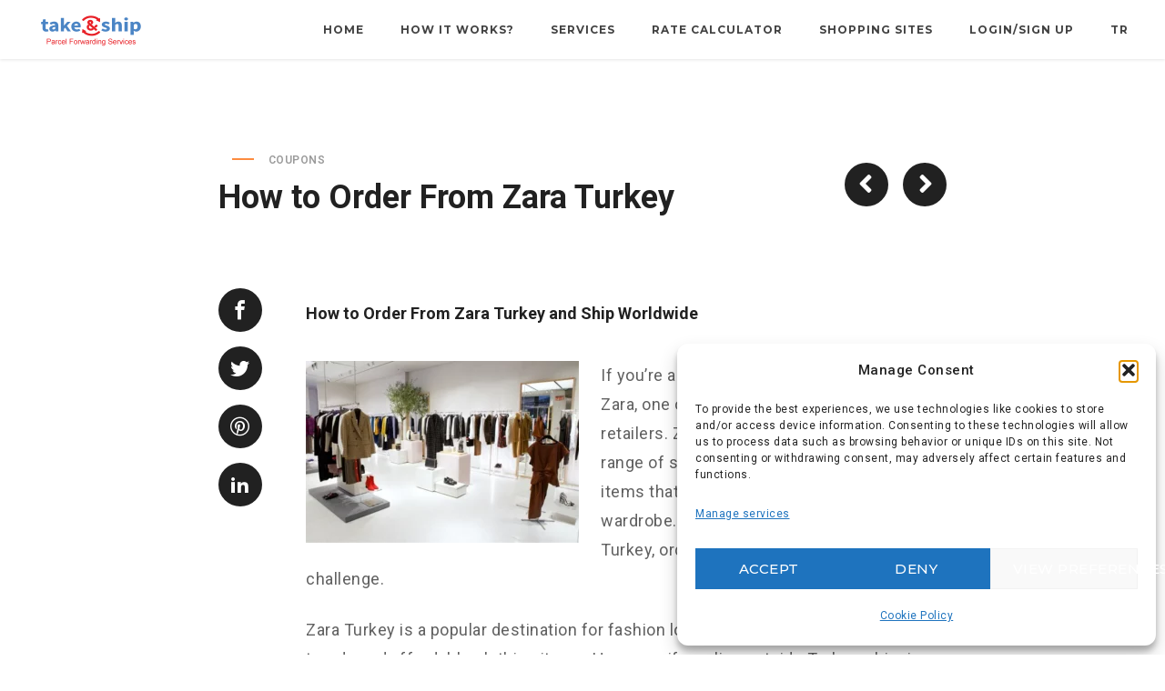

--- FILE ---
content_type: text/html; charset=UTF-8
request_url: https://takeandship.com/how-to-order-from-zara-turkey/
body_size: 62021
content:
<!DOCTYPE html>
<html class="no-js" lang="en-US">
<head>
	<!-- META TAGS -->
	<meta charset="UTF-8" />
	<meta name="viewport" content="width=device-width, initial-scale=1, maximum-scale=8">
	<!-- LINK TAGS -->
	<link rel="pingback" href="https://takeandship.com/xmlrpc.php" />
	<meta name='robots' content='index, follow, max-image-preview:large, max-snippet:-1, max-video-preview:-1' />

	<!-- This site is optimized with the Yoast SEO plugin v26.8 - https://yoast.com/product/yoast-seo-wordpress/ -->
	<title>How to Order From Zara Turkey and Ship Worldwide - Take&amp;Ship</title>
	<meta name="description" content="Want to order from Zara Turkey but live outside the country?Learn how to easily order with Take&amp;Ship and send internationally with this guide" />
	<link rel="canonical" href="https://takeandship.com/how-to-order-from-zara-turkey/" />
	<meta property="og:locale" content="en_US" />
	<meta property="og:type" content="article" />
	<meta property="og:title" content="How to Order From Zara Turkey and Ship Worldwide - Take&amp;Ship" />
	<meta property="og:description" content="Want to order from Zara Turkey but live outside the country?Learn how to easily order with Take&amp;Ship and send internationally with this guide" />
	<meta property="og:url" content="https://takeandship.com/how-to-order-from-zara-turkey/" />
	<meta property="og:site_name" content="Take and Ship" />
	<meta property="article:publisher" content="https://www.facebook.com/takeandshipcom" />
	<meta property="article:published_time" content="2023-05-11T10:26:33+00:00" />
	<meta property="article:modified_time" content="2025-01-15T11:08:33+00:00" />
	<meta property="og:image" content="https://takeandship.com/wp-content/uploads/2023/05/zara-turkey-store.webp" />
	<meta property="og:image:width" content="720" />
	<meta property="og:image:height" content="480" />
	<meta property="og:image:type" content="image/webp" />
	<meta name="author" content="tns_webmaster" />
	<meta name="twitter:card" content="summary_large_image" />
	<meta name="twitter:creator" content="@takeandship" />
	<meta name="twitter:site" content="@takeandship" />
	<meta name="twitter:label1" content="Written by" />
	<meta name="twitter:data1" content="tns_webmaster" />
	<meta name="twitter:label2" content="Est. reading time" />
	<meta name="twitter:data2" content="3 minutes" />
	<script type="application/ld+json" class="yoast-schema-graph">{"@context":"https://schema.org","@graph":[{"@type":"Article","@id":"https://takeandship.com/how-to-order-from-zara-turkey/#article","isPartOf":{"@id":"https://takeandship.com/how-to-order-from-zara-turkey/"},"author":{"name":"tns_webmaster","@id":"https://takeandship.com/#/schema/person/8f4ee94f6cccbd3bf04e296416f7ff9b"},"headline":"How to Order From Zara Turkey","datePublished":"2023-05-11T10:26:33+00:00","dateModified":"2025-01-15T11:08:33+00:00","mainEntityOfPage":{"@id":"https://takeandship.com/how-to-order-from-zara-turkey/"},"wordCount":601,"publisher":{"@id":"https://takeandship.com/#organization"},"image":{"@id":"https://takeandship.com/how-to-order-from-zara-turkey/#primaryimage"},"thumbnailUrl":"https://takeandship.com/wp-content/uploads/2023/05/zara-turkey-store-300x200.webp","keywords":["buy turkish products","clothes","coupons","discount","how to ship from turkey to","online shopping","online shopping in turkey","parceldelivery","parcelforwarding","sale","shopping in turkey","takeandship","turkishbrands","turkishmarket","Turkiye","турция","تركيا","مواقعتسوقتركية"],"articleSection":["Coupons"],"inLanguage":"en-US"},{"@type":"WebPage","@id":"https://takeandship.com/how-to-order-from-zara-turkey/","url":"https://takeandship.com/how-to-order-from-zara-turkey/","name":"How to Order From Zara Turkey and Ship Worldwide - Take&Ship","isPartOf":{"@id":"https://takeandship.com/#website"},"primaryImageOfPage":{"@id":"https://takeandship.com/how-to-order-from-zara-turkey/#primaryimage"},"image":{"@id":"https://takeandship.com/how-to-order-from-zara-turkey/#primaryimage"},"thumbnailUrl":"https://takeandship.com/wp-content/uploads/2023/05/zara-turkey-store-300x200.webp","datePublished":"2023-05-11T10:26:33+00:00","dateModified":"2025-01-15T11:08:33+00:00","description":"Want to order from Zara Turkey but live outside the country?Learn how to easily order with Take&Ship and send internationally with this guide","breadcrumb":{"@id":"https://takeandship.com/how-to-order-from-zara-turkey/#breadcrumb"},"inLanguage":"en-US","potentialAction":[{"@type":"ReadAction","target":["https://takeandship.com/how-to-order-from-zara-turkey/"]}]},{"@type":"ImageObject","inLanguage":"en-US","@id":"https://takeandship.com/how-to-order-from-zara-turkey/#primaryimage","url":"https://takeandship.com/wp-content/uploads/2023/05/zara-turkey-store-300x200.webp","contentUrl":"https://takeandship.com/wp-content/uploads/2023/05/zara-turkey-store-300x200.webp"},{"@type":"BreadcrumbList","@id":"https://takeandship.com/how-to-order-from-zara-turkey/#breadcrumb","itemListElement":[{"@type":"ListItem","position":1,"name":"Home","item":"https://takeandship.com/"},{"@type":"ListItem","position":2,"name":"How to Order From Zara Turkey"}]},{"@type":"WebSite","@id":"https://takeandship.com/#website","url":"https://takeandship.com/","name":"Take and Ship","description":"Shop Online in Turkey | Parcel Forwarding Service | From Turkey to Worldwide","publisher":{"@id":"https://takeandship.com/#organization"},"potentialAction":[{"@type":"SearchAction","target":{"@type":"EntryPoint","urlTemplate":"https://takeandship.com/?s={search_term_string}"},"query-input":{"@type":"PropertyValueSpecification","valueRequired":true,"valueName":"search_term_string"}}],"inLanguage":"en-US"},{"@type":"Organization","@id":"https://takeandship.com/#organization","name":"Take & Ship","url":"https://takeandship.com/","logo":{"@type":"ImageObject","inLanguage":"en-US","@id":"https://takeandship.com/#/schema/logo/image/","url":"https://takeandship.com/wp-content/uploads/2021/04/240_70_3.png","contentUrl":"https://takeandship.com/wp-content/uploads/2021/04/240_70_3.png","width":240,"height":70,"caption":"Take & Ship"},"image":{"@id":"https://takeandship.com/#/schema/logo/image/"},"sameAs":["https://www.facebook.com/takeandshipcom","https://x.com/takeandship","https://www.instagram.com/takeandship/","https://www.linkedin.com/company/takeandship","https://tr.pinterest.com/takeandship"]},{"@type":"Person","@id":"https://takeandship.com/#/schema/person/8f4ee94f6cccbd3bf04e296416f7ff9b","name":"tns_webmaster","image":{"@type":"ImageObject","inLanguage":"en-US","@id":"https://takeandship.com/#/schema/person/image/","url":"https://secure.gravatar.com/avatar/72607ddb1ad4e1a0780ce33726ca604674a68721f8561732166d0c6ab3e15a41?s=96&d=mm&r=g","contentUrl":"https://secure.gravatar.com/avatar/72607ddb1ad4e1a0780ce33726ca604674a68721f8561732166d0c6ab3e15a41?s=96&d=mm&r=g","caption":"tns_webmaster"},"url":"https://takeandship.com/author/tns_webmaster/"}]}</script>
	<!-- / Yoast SEO plugin. -->


<link rel='dns-prefetch' href='//maps.google.com' />
<link rel='dns-prefetch' href='//fonts.googleapis.com' />
<link rel='preconnect' href='https://fonts.gstatic.com' crossorigin />
<link rel="alternate" type="application/rss+xml" title="Take and Ship &raquo; Feed" href="https://takeandship.com/feed/" />
<link rel="alternate" type="application/rss+xml" title="Take and Ship &raquo; Comments Feed" href="https://takeandship.com/comments/feed/" />
<link rel="alternate" title="oEmbed (JSON)" type="application/json+oembed" href="https://takeandship.com/wp-json/oembed/1.0/embed?url=https%3A%2F%2Ftakeandship.com%2Fhow-to-order-from-zara-turkey%2F&#038;lang=en" />
<link rel="alternate" title="oEmbed (XML)" type="text/xml+oembed" href="https://takeandship.com/wp-json/oembed/1.0/embed?url=https%3A%2F%2Ftakeandship.com%2Fhow-to-order-from-zara-turkey%2F&#038;format=xml&#038;lang=en" />
<style id='wp-img-auto-sizes-contain-inline-css' type='text/css'>
img:is([sizes=auto i],[sizes^="auto," i]){contain-intrinsic-size:3000px 1500px}
/*# sourceURL=wp-img-auto-sizes-contain-inline-css */
</style>

<style id='wp-emoji-styles-inline-css' type='text/css'>

	img.wp-smiley, img.emoji {
		display: inline !important;
		border: none !important;
		box-shadow: none !important;
		height: 1em !important;
		width: 1em !important;
		margin: 0 0.07em !important;
		vertical-align: -0.1em !important;
		background: none !important;
		padding: 0 !important;
	}
/*# sourceURL=wp-emoji-styles-inline-css */
</style>
<link rel='stylesheet' id='wp-block-library-css' href='https://takeandship.com/wp-includes/css/dist/block-library/style.min.css?ver=6.9' type='text/css' media='all' />
<style id='global-styles-inline-css' type='text/css'>
:root{--wp--preset--aspect-ratio--square: 1;--wp--preset--aspect-ratio--4-3: 4/3;--wp--preset--aspect-ratio--3-4: 3/4;--wp--preset--aspect-ratio--3-2: 3/2;--wp--preset--aspect-ratio--2-3: 2/3;--wp--preset--aspect-ratio--16-9: 16/9;--wp--preset--aspect-ratio--9-16: 9/16;--wp--preset--color--black: #000000;--wp--preset--color--cyan-bluish-gray: #abb8c3;--wp--preset--color--white: #ffffff;--wp--preset--color--pale-pink: #f78da7;--wp--preset--color--vivid-red: #cf2e2e;--wp--preset--color--luminous-vivid-orange: #ff6900;--wp--preset--color--luminous-vivid-amber: #fcb900;--wp--preset--color--light-green-cyan: #7bdcb5;--wp--preset--color--vivid-green-cyan: #00d084;--wp--preset--color--pale-cyan-blue: #8ed1fc;--wp--preset--color--vivid-cyan-blue: #0693e3;--wp--preset--color--vivid-purple: #9b51e0;--wp--preset--gradient--vivid-cyan-blue-to-vivid-purple: linear-gradient(135deg,rgb(6,147,227) 0%,rgb(155,81,224) 100%);--wp--preset--gradient--light-green-cyan-to-vivid-green-cyan: linear-gradient(135deg,rgb(122,220,180) 0%,rgb(0,208,130) 100%);--wp--preset--gradient--luminous-vivid-amber-to-luminous-vivid-orange: linear-gradient(135deg,rgb(252,185,0) 0%,rgb(255,105,0) 100%);--wp--preset--gradient--luminous-vivid-orange-to-vivid-red: linear-gradient(135deg,rgb(255,105,0) 0%,rgb(207,46,46) 100%);--wp--preset--gradient--very-light-gray-to-cyan-bluish-gray: linear-gradient(135deg,rgb(238,238,238) 0%,rgb(169,184,195) 100%);--wp--preset--gradient--cool-to-warm-spectrum: linear-gradient(135deg,rgb(74,234,220) 0%,rgb(151,120,209) 20%,rgb(207,42,186) 40%,rgb(238,44,130) 60%,rgb(251,105,98) 80%,rgb(254,248,76) 100%);--wp--preset--gradient--blush-light-purple: linear-gradient(135deg,rgb(255,206,236) 0%,rgb(152,150,240) 100%);--wp--preset--gradient--blush-bordeaux: linear-gradient(135deg,rgb(254,205,165) 0%,rgb(254,45,45) 50%,rgb(107,0,62) 100%);--wp--preset--gradient--luminous-dusk: linear-gradient(135deg,rgb(255,203,112) 0%,rgb(199,81,192) 50%,rgb(65,88,208) 100%);--wp--preset--gradient--pale-ocean: linear-gradient(135deg,rgb(255,245,203) 0%,rgb(182,227,212) 50%,rgb(51,167,181) 100%);--wp--preset--gradient--electric-grass: linear-gradient(135deg,rgb(202,248,128) 0%,rgb(113,206,126) 100%);--wp--preset--gradient--midnight: linear-gradient(135deg,rgb(2,3,129) 0%,rgb(40,116,252) 100%);--wp--preset--font-size--small: 13px;--wp--preset--font-size--medium: 20px;--wp--preset--font-size--large: 36px;--wp--preset--font-size--x-large: 42px;--wp--preset--spacing--20: 0.44rem;--wp--preset--spacing--30: 0.67rem;--wp--preset--spacing--40: 1rem;--wp--preset--spacing--50: 1.5rem;--wp--preset--spacing--60: 2.25rem;--wp--preset--spacing--70: 3.38rem;--wp--preset--spacing--80: 5.06rem;--wp--preset--shadow--natural: 6px 6px 9px rgba(0, 0, 0, 0.2);--wp--preset--shadow--deep: 12px 12px 50px rgba(0, 0, 0, 0.4);--wp--preset--shadow--sharp: 6px 6px 0px rgba(0, 0, 0, 0.2);--wp--preset--shadow--outlined: 6px 6px 0px -3px rgb(255, 255, 255), 6px 6px rgb(0, 0, 0);--wp--preset--shadow--crisp: 6px 6px 0px rgb(0, 0, 0);}:where(.is-layout-flex){gap: 0.5em;}:where(.is-layout-grid){gap: 0.5em;}body .is-layout-flex{display: flex;}.is-layout-flex{flex-wrap: wrap;align-items: center;}.is-layout-flex > :is(*, div){margin: 0;}body .is-layout-grid{display: grid;}.is-layout-grid > :is(*, div){margin: 0;}:where(.wp-block-columns.is-layout-flex){gap: 2em;}:where(.wp-block-columns.is-layout-grid){gap: 2em;}:where(.wp-block-post-template.is-layout-flex){gap: 1.25em;}:where(.wp-block-post-template.is-layout-grid){gap: 1.25em;}.has-black-color{color: var(--wp--preset--color--black) !important;}.has-cyan-bluish-gray-color{color: var(--wp--preset--color--cyan-bluish-gray) !important;}.has-white-color{color: var(--wp--preset--color--white) !important;}.has-pale-pink-color{color: var(--wp--preset--color--pale-pink) !important;}.has-vivid-red-color{color: var(--wp--preset--color--vivid-red) !important;}.has-luminous-vivid-orange-color{color: var(--wp--preset--color--luminous-vivid-orange) !important;}.has-luminous-vivid-amber-color{color: var(--wp--preset--color--luminous-vivid-amber) !important;}.has-light-green-cyan-color{color: var(--wp--preset--color--light-green-cyan) !important;}.has-vivid-green-cyan-color{color: var(--wp--preset--color--vivid-green-cyan) !important;}.has-pale-cyan-blue-color{color: var(--wp--preset--color--pale-cyan-blue) !important;}.has-vivid-cyan-blue-color{color: var(--wp--preset--color--vivid-cyan-blue) !important;}.has-vivid-purple-color{color: var(--wp--preset--color--vivid-purple) !important;}.has-black-background-color{background-color: var(--wp--preset--color--black) !important;}.has-cyan-bluish-gray-background-color{background-color: var(--wp--preset--color--cyan-bluish-gray) !important;}.has-white-background-color{background-color: var(--wp--preset--color--white) !important;}.has-pale-pink-background-color{background-color: var(--wp--preset--color--pale-pink) !important;}.has-vivid-red-background-color{background-color: var(--wp--preset--color--vivid-red) !important;}.has-luminous-vivid-orange-background-color{background-color: var(--wp--preset--color--luminous-vivid-orange) !important;}.has-luminous-vivid-amber-background-color{background-color: var(--wp--preset--color--luminous-vivid-amber) !important;}.has-light-green-cyan-background-color{background-color: var(--wp--preset--color--light-green-cyan) !important;}.has-vivid-green-cyan-background-color{background-color: var(--wp--preset--color--vivid-green-cyan) !important;}.has-pale-cyan-blue-background-color{background-color: var(--wp--preset--color--pale-cyan-blue) !important;}.has-vivid-cyan-blue-background-color{background-color: var(--wp--preset--color--vivid-cyan-blue) !important;}.has-vivid-purple-background-color{background-color: var(--wp--preset--color--vivid-purple) !important;}.has-black-border-color{border-color: var(--wp--preset--color--black) !important;}.has-cyan-bluish-gray-border-color{border-color: var(--wp--preset--color--cyan-bluish-gray) !important;}.has-white-border-color{border-color: var(--wp--preset--color--white) !important;}.has-pale-pink-border-color{border-color: var(--wp--preset--color--pale-pink) !important;}.has-vivid-red-border-color{border-color: var(--wp--preset--color--vivid-red) !important;}.has-luminous-vivid-orange-border-color{border-color: var(--wp--preset--color--luminous-vivid-orange) !important;}.has-luminous-vivid-amber-border-color{border-color: var(--wp--preset--color--luminous-vivid-amber) !important;}.has-light-green-cyan-border-color{border-color: var(--wp--preset--color--light-green-cyan) !important;}.has-vivid-green-cyan-border-color{border-color: var(--wp--preset--color--vivid-green-cyan) !important;}.has-pale-cyan-blue-border-color{border-color: var(--wp--preset--color--pale-cyan-blue) !important;}.has-vivid-cyan-blue-border-color{border-color: var(--wp--preset--color--vivid-cyan-blue) !important;}.has-vivid-purple-border-color{border-color: var(--wp--preset--color--vivid-purple) !important;}.has-vivid-cyan-blue-to-vivid-purple-gradient-background{background: var(--wp--preset--gradient--vivid-cyan-blue-to-vivid-purple) !important;}.has-light-green-cyan-to-vivid-green-cyan-gradient-background{background: var(--wp--preset--gradient--light-green-cyan-to-vivid-green-cyan) !important;}.has-luminous-vivid-amber-to-luminous-vivid-orange-gradient-background{background: var(--wp--preset--gradient--luminous-vivid-amber-to-luminous-vivid-orange) !important;}.has-luminous-vivid-orange-to-vivid-red-gradient-background{background: var(--wp--preset--gradient--luminous-vivid-orange-to-vivid-red) !important;}.has-very-light-gray-to-cyan-bluish-gray-gradient-background{background: var(--wp--preset--gradient--very-light-gray-to-cyan-bluish-gray) !important;}.has-cool-to-warm-spectrum-gradient-background{background: var(--wp--preset--gradient--cool-to-warm-spectrum) !important;}.has-blush-light-purple-gradient-background{background: var(--wp--preset--gradient--blush-light-purple) !important;}.has-blush-bordeaux-gradient-background{background: var(--wp--preset--gradient--blush-bordeaux) !important;}.has-luminous-dusk-gradient-background{background: var(--wp--preset--gradient--luminous-dusk) !important;}.has-pale-ocean-gradient-background{background: var(--wp--preset--gradient--pale-ocean) !important;}.has-electric-grass-gradient-background{background: var(--wp--preset--gradient--electric-grass) !important;}.has-midnight-gradient-background{background: var(--wp--preset--gradient--midnight) !important;}.has-small-font-size{font-size: var(--wp--preset--font-size--small) !important;}.has-medium-font-size{font-size: var(--wp--preset--font-size--medium) !important;}.has-large-font-size{font-size: var(--wp--preset--font-size--large) !important;}.has-x-large-font-size{font-size: var(--wp--preset--font-size--x-large) !important;}
/*# sourceURL=global-styles-inline-css */
</style>

<style id='classic-theme-styles-inline-css' type='text/css'>
/*! This file is auto-generated */
.wp-block-button__link{color:#fff;background-color:#32373c;border-radius:9999px;box-shadow:none;text-decoration:none;padding:calc(.667em + 2px) calc(1.333em + 2px);font-size:1.125em}.wp-block-file__button{background:#32373c;color:#fff;text-decoration:none}
/*# sourceURL=/wp-includes/css/classic-themes.min.css */
</style>
<link rel='stylesheet' id='contact-form-7-css' href='https://takeandship.com/wp-content/plugins/contact-form-7/includes/css/styles.css?ver=6.1.4' type='text/css' media='all' />
<link rel='stylesheet' id='cmplz-general-css' href='https://takeandship.com/wp-content/plugins/complianz-gdpr/assets/css/cookieblocker.min.css?ver=1766001432' type='text/css' media='all' />
<link rel='stylesheet' id='globax-style-css' href='https://takeandship.com/wp-content/themes/globax/style.css?ver=6.9' type='text/css' media='all' />
<link rel='stylesheet' id='globax-default-fonts-css' href='//fonts.googleapis.com/css?family=Montserrat%3A400%2C500%2C600%2C700%7CRoboto%3A400%2C500%2C700%26subset%3Dlatin%2Clatin-ext&#038;ver=1.0.0' type='text/css' media='all' />
<link rel='stylesheet' id='dynamic-styles-css' href='https://takeandship.com/wp-content/themes/globax/css/dynamic-styles.css?ver=6.9' type='text/css' media='all' />
<style id='dynamic-styles-inline-css' type='text/css'>
body,input,select,pre,code,kbd,samp,dt,#cancel-comment-reply-link,.box-item-content, textarea, .widget_price_filter .price_label {font-size:15px;font-weight:400;font-family:Roboto;line-height:28px;letter-spacing:0.5px;color:#616161;}.stylish-line-box > .stylish-line > .stylish-subtitle {font-family:Roboto;}.widget_twitter .tweet-time,.widget_categories ul li a,.widget_pages ul li a,.widget_archive ul li a,.widget_meta ul li a,.widget_layered_nav ul li a,.widget_nav_menu ul li a,.widget_product_categories ul li a,.widget_recent_entries ul li a, .widget_rss ul li a,.widget_icl_lang_sel_widget li a,.recentcomments a,.widget_product_search form button:before,.page-content-wrap .widget_shopping_cart .cart_list li .remove,.blog-header + .et-breadcrumbs,.tech-header + .et-breadcrumbs,.project-header + .et-breadcrumbs,.product-header + .et-breadcrumbs,.product_meta > *:not(.product-summary-title) span,.product_meta > *:not(.product-summary-title) a {color:#616161 !important;}.et-breadcrumbs a:after {background-color:#616161 !important;}h1,h2,h3,h4,h5,h6, .woocommerce-page #et-content .shop_table .product-name > a:not(.yith-wcqv-button),.woocommerce-Tabs-panel .shop_attributes th,#reply-title,.product .summary .price,.widget_products .product_list_widget > li .product-title,.widget_recently_viewed_products .product_list_widget > li .product-title,.widget_recent_reviews .product_list_widget > li .product-title,.widget_top_rated_products .product_list_widget > li .product-title,.et-circle-progress .percent,.et-timer .timer-count,.pricing-currency,.pricing-price,.woocommerce-MyAccount-navigation li a {font-family:Roboto;text-transform:none;font-weight:700;letter-spacing:0px;color:#212121;}.woocommerce-page #et-content .shop_table .product-name > a:not(.yith-wcqv-button),.widget_et_recent_entries .post-title a,.woocommerce-tabs .tabs li a {color:#212121 !important;}.page-content-wrap .widget_shopping_cart .cart-product-title a,.et-circle-progress .percent {color:#212121;}h1 {font-size:36px; line-height:56px;}h2 {font-size:30px; line-height:48px;}h3 {font-size:24px; line-height:40px;}h4 {font-size:20px; line-height:32px;}h5 {font-size:18px; line-height:28px;}h6 {font-size:16px; line-height:24px;}.woocommerce-Tabs-panel h2,.widget_products .product_list_widget > li .product-title,.widget_recently_viewed_products .product_list_widget > li .product-title,.widget_recent_reviews .product_list_widget > li .product-title,.widget_top_rated_products .product_list_widget > li .product-title,.shop_table .product-name > a:not(.yith-wcqv-button){font-size:16px; line-height:24px;}.woocommerce h2{font-size:20px; line-height:32px;}.et-timer .timer-count,.product-title-section > .post-title{font-size:36px; line-height:56px;}.woocommerce-review__author{font-size:18px; line-height:28px;}.woocommerce .comment-reply-title{font-size:24px; line-height:40px;}textarea, select, input[type="date"], input[type="datetime"], input[type="datetime-local"], input[type="email"], input[type="month"], input[type="number"], input[type="password"], input[type="search"], input[type="tel"], input[type="text"], input[type="time"], input[type="url"], input[type="week"], input[type="file"], .select2-container--default .select2-selection--single,.post-meta > *,.full #loop-posts .format-quote .post-excerpt,.full #loop-posts .format-status .post-excerpt,.single-post-page > .format-quote .post-excerpt,.single-post-page > .format-status .post-excerpt,.full .format-quote .post-quote-auther,.full .format-status .post-status-auther,.single-post-page > .format-quote .post-quote-auther,.single-post-page > .format-status .post-status-auther,blockquote,q,.widget_categories ul li a,.widget_pages ul li a,.widget_archive ul li a,.widget_meta ul li a,.widget_nav_menu ul li a,.widget_schedule ul li,.widget_product_categories ul li a,.project-category,.product .onsale,.product .product-status,.product .price,.woocommerce-tabs .tabs li a,th,.woocommerce-review__author,.et-blockquote .quote,.et-ghost-title > .ghost-title,.et-line-button,.et-inline-button,.et-progress .percent,.et-counter > span,.et-person .person-subtitle,.pricing-label,.testimonial-content {font-family:Roboto;}.stylish-line-ghost-middle,.stylish-line-ghost-before,.stylish-line-ghost-after,.woocommerce-review__author:after,#yith-quick-view-content .price:after {background-color:#fd8c40;}#loop-posts .post-title:hover,#loop-posts .post-title a:hover,.recent-posts .post-title:hover,.recent-posts .post-title a:hover,.loop-product .post-title:hover,.loop-product .post-title a:hover,.related-posts .post .post-title a:hover,.project-layout .project .post-body .post-title a:hover,.project-layout .project .project-category a:hover,.widget_recent_comments li:before,.product .summary .price ins,.product-title-section .price ins,.page-content-wrap .widget_shopping_cart .cart-product-title a:hover,.page-content-wrap .widget_shopping_cart .cart-product-title:hover a,.widget_products .product_list_widget > li > a:hover .product-title,.widget_recently_viewed_products .product_list_widget > li > a:hover .product-title,.widget_recent_reviews .product_list_widget > li > a:hover .product-title,.widget_top_rated_products .product_list_widget > li > a:hover .product-title,.search-posts .post-title a:hover,.search-posts .post-title:hover a,.et-testimonial-item .rating span,.et-accordion .toggle-ind,.et-accordion .toggle-icon,.tabset .tab .icon,.testimonial-content:before,.testimonial-alt .testimonial-title {color:#fd8c40;}.post-meta a:hover,.project-meta ul a:not(.social-share):hover,.widget_et_recent_entries .post-title:hover a,.widget_twitter .tweet-time,.widget_categories ul li a:hover,.widget_pages ul li a:hover,.widget_archive ul li a:hover,.widget_meta ul li a:hover,.widget_layered_nav ul li a:hover,.widget_nav_menu ul li a:hover,.widget_product_categories ul li a:hover,.widget_recent_entries ul li a:hover, .widget_rss ul li a:hover,.widget_icl_lang_sel_widget li a:hover,.recentcomments a:hover,#yith-quick-view-close:hover,.page-content-wrap .widget_shopping_cart .cart_list li .remove:hover,.woocommerce-page #et-content .shop_table .product-name > a:not(.yith-wcqv-button):hover,.project-social-share > .social-links > a:hover,.product .summary .post-social-share > .social-links > a:hover,.product_meta > *:not(.product-summary-title) a:hover,.woocommerce-MyAccount-navigation li.is-active a {color:#fd8c40 !important;}.comment-reply-link:hover,.enovathemes-navigation li a:hover,.enovathemes-navigation li .current,.post-image-overlay > .overlay-read-more:hover,.post-image-overlay > .post-image-overlay-content > .overlay-read-more:hover,.post-sticky,.post-media .flex-direction-nav li a:hover,.post-media .flex-control-nav li a:hover,.post-media .flex-control-nav li a.flex-active,.slick-dots li button:hover,.slick-dots li.slick-active button,.owl-carousel .owl-nav > *:hover,.enovathemes-filter .filter:before,.overlay-flip-hor .overlay-hover .post-image-overlay, .overlay-flip-ver .overlay-hover .post-image-overlay,.image-move-up .post-image-overlay,.image-move-down .post-image-overlay,.image-move-left .post-image-overlay,.image-move-right .post-image-overlay,.overlay-image-move-up .post-image-overlay,.overlay-image-move-down .post-image-overlay,.overlay-image-move-left .post-image-overlay,.overlay-image-move-right .post-image-overlay,.product .onsale,.product .product-status,.product-quick-view:hover,.woocommerce-store-notice.demo_store,.shop_table .product-remove a:hover,.tabset .tab.active,.et-mailchimp input[type="text"] + .after,.owl-carousel .owl-dots > .owl-dot.active,.pricing-label,.pricing-footer .et-button:hover,.mob-menu-toggle-alt,.widget_title:before,.blog-header + .et-breadcrumbs > .container > *:before,.tech-header + .et-breadcrumbs > .container > *:before,.project-header + .et-breadcrumbs > .container > *:before,.product-header + .et-breadcrumbs > .container > *:before,.post-meta > *:before,.stylish-button:after,.stylish-button + a:after,.full #loop-posts .format-link .post-body-inner,.single-post-page > .format-link .format-container,.full #loop-posts .format-status .post-body-inner:before,.full #loop-posts .format-quote .post-body-inner:before,.single-post-page > .post.format-quote > .post-inner > .post-body .format-container:before,.single-post-page > .post.format-status > .post-inner > .post-body .format-container:before,.post-highlight:before,blockquote:before,q:before,.full .format-quote .post-quote-auther:after,.full .format-status .post-status-auther:after,.single-post-page > .format-quote .post-quote-auther:after,.single-post-page > .format-status .post-status-auther:after,.post-single-navigation a:hover,.post-social-share > .social-links > a:hover,.stylish-dash:after,#reply-title:after,.widget_categories ul li a:before,.widget_pages ul li a:before,.widget_archive ul li a:before,.widget_meta ul li a:before,.widget_nav_menu ul li a:before,.widget_schedule ul li:before,.widget_product_categories ul li a:before,.widget_categories ul li a:after,.widget_pages ul li a:after,.widget_archive ul li a:after,.widget_meta ul li a:after,.widget_nav_menu ul li a:after,.widget_product_categories ul li a:after,.project-single-navigation > *:hover,.project-meta ul li:before,.product_meta > *:not(.product-summary-title):before,.woocommerce-tabs .tabs li a:hover,.woocommerce-tabs .tabs li.active a,.widget .image-container:before,.et-blockquote .quote:before,.et-person .social-links a:hover,.et-person-alt > .under-image-content:before,.et-timeline-item .timeline-item-icon {background-color:#fd8c40;}.mejs-controls .mejs-time-rail .mejs-time-current,.slick-slider .slick-prev:hover,.slick-slider .slick-next:hover,#project-gallery .owl-nav > .owl-prev:hover,#project-gallery .owl-nav > .owl-next:hover,.et-tweets ul.slick-dots li.slick-active button {background-color:#fd8c40 !important;}.full #loop-posts .format-status .post-body-inner:after,.full #loop-posts .format-quote .post-body-inner:after,.single-post-page > .post.format-quote > .post-inner > .post-body .format-container:after,.single-post-page > .post.format-status > .post-inner > .post-body .format-container:after,.post-highlight:after,blockquote:after,q:after,.et-blockquote .quote:after,.et-person-alt > .under-image-content:after {border-top:12px solid #fd8c40;border-bottom:12px solid #fd8c40;}#yith-wcwl-popup-message {color:#fd8c40 !important;box-shadow:inset 0 0 0 1px #fd8c40;}.enovathemes-navigation li a:hover,.enovathemes-navigation li .current {box-shadow:inset 0 0 0 2px #fd8c40 !important;}.yith-wcwl-add-to-wishlist a:hover,.yith-wcwl-wishlistexistsbrowse.show a,.yith-wcwl-wishlistaddedbrowse.show a,.enovathemes-filter .filter:hover,.enovathemes-filter .filter.active {box-shadow:inset 0 0 0 2px #fd8c40 !important;background-color:#fd8c40;}.yith-wcwl-add-to-wishlist a.active:after {border:2px solid #fd8c40;border-top:2px solid #fd8c40;}.yith-wcwl-add-to-wishlist a.active:hover:after {border:2px solid #fd8c40;border-top:2px solid #ffffff;}.show a.active:after,.show a.active:hover:after {border:2px solid #fd8c40 !important;border-top:2px solid #ffffff !important;}.ajax-add-to-cart-loading .circle-loader {border-left-color:#fd8c40;}.ajax-add-to-cart-loading .load-complete {border-color:#fd8c40 !important;}.ajax-add-to-cart-loading .checkmark:after {border-right:2px solid #fd8c40;border-top:2px solid #fd8c40;}.widget_price_filter .ui-slider-horizontal .ui-slider-range {background-color:#fd8c40 !important;}.widget_price_filter .ui-slider .ui-slider-handle {border:2px solid #fd8c40;}.highlight-true .testimonial-content {box-shadow:inset 0 0 0 1px #fd8c40;border-color:#fd8c40;}.highlight-true .testimonial-content:after {border-color:#fd8c40 transparent transparent transparent;}ul.chat li:nth-child(2n+2) > p {background-color:rgba(253,140,64,0.2);color:#fd8c40 !important;}.post-tags-single a:hover,.widget_tag_cloud .tagcloud a:hover,.widget_product_tag_cloud .tagcloud a:hover,.project-tags a:hover {background-color:#fd8c40 !important;}.nivo-lightbox-prev:hover, .nivo-lightbox-next:hover, .nivo-lightbox-close:hover{background-color:rgb(223,110,34) !important;}a,a:visited,.comment-meta .comment-date-time a:hover,.comment-author a:hover,.comment-content .edit-link a a,#cancel-comment-reply-link:hover,.woocommerce-review-link {color:#fd8c40;opacity:1;}a:hover,.comment-content .edit-link a a:hover,.woocommerce-review-link:hover,.product_meta a:hover {color:#1e73be;}.one-page-bullets,#multiscroll-nav {background-color:#f5f5f5;}.one-page-bullets ul li a,#multiscroll-nav li a {background-color:#212121;}.one-page-bullets ul li a:hover,.one-page-bullets ul li.one-page-active a,#multiscroll-nav li a:hover,#multiscroll-nav li a.active {background-color:#fd8c40;}.one-page-bullets ul li a:before,#multiscroll-nav li:before {background-color:#212121;color:#ffffff;}body.layout-frame {padding:20px;}.layout-frame .site-sidebar {right:20px;top:20px;height:calc( 100% - 40px );}.layout-frame.sidebar-align-left .site-sidebar {right:auto !important;left:20px;top:20px;height:calc( 100% - 40px );}.body-borders > div:not(.shadow) {background-color:#ffffff;}.body-borders > .top-border,.body-borders > .bottom-border,.body-borders > .top-border:before,.body-borders > .bottom-border:before {height:20px;}.body-borders > .left-border,.body-borders > .right-border,.body-borders > .left-border:before,.body-borders > .right-border:before {width:20px;}.image-preloader,.image-loading {opacity:1 !important;visibility:visible !important;z-index:1 !important; -ms-transform:skewY(-25deg) translate3d(0,50%,0);transform:skewY(-25deg) translate3d(0,50%,0);}.image-preloader + img {-ms-transform:translate3d(0,20%,0);transform:translate3d(0,20%,0);}.image-loading {z-index:2 !important;}#to-top {width:48px;height:48px;line-height:48px !important;font-size:32px;border-radius:150px;color:#ffffff;background-color:#151515;}#to-top:hover {color:#ffffff;background-color:#fd8c40;}#to-top .et-ink {background-color:#ffffff;}.rich-header, .rich-header .parallax-container, .rich-header .fixed-container {height:380px;}.rich-header h1 {font-family:Montserrat; font-weight:700; font-size:72px; line-height:88px; letter-spacing:4px; text-transform:uppercase;}.rich-header p {font-family:Roboto; font-weight:400; font-size:14px; letter-spacing:1.5px; text-transform:uppercase;}.rich-header + .et-breadcrumbs {font-family:Montserrat; font-weight:500; font-size:16px; letter-spacing:0px; text-transform:none;}html,#gen-wrap {background-color:#ffffff;}.site-loading {background-color:#212121;color:#ffffff;}.site-loading svg path {fill:#ffffff;}.under-construction {background-color:#ffffff;}textarea, select, input[type="date"], input[type="datetime"], input[type="datetime-local"], input[type="email"], input[type="month"], input[type="number"], input[type="password"], input[type="search"], input[type="tel"], input[type="text"], input[type="time"], input[type="url"], input[type="week"], input[type="file"] {color:#616161;background-color:#ffffff;border-color:#e0e0e0;}.tech-page-search-form .search-icon,.widget_search form input[type="submit"] + .search-icon, .widget_product_search form input[type="submit"] + .search-icon {color:#616161 !important;}.select2-container--default .select2-selection--single {color:#616161 !important;background-color:#ffffff !important;border-color:#e0e0e0 !important;}.select2-container--default .select2-selection--single .select2-selection__rendered{color:#616161 !important;}.select2-dropdown,.select2-container--default .select2-search--dropdown .select2-search__field {background-color:#ffffff !important;}textarea:focus, select:focus, input[type="date"]:focus, input[type="datetime"]:focus, input[type="datetime-local"]:focus, input[type="email"]:focus, input[type="month"]:focus, input[type="number"]:focus, input[type="password"]:focus, input[type="search"]:focus, input[type="tel"]:focus, input[type="text"]:focus, input[type="time"]:focus, input[type="url"]:focus, input[type="week"]:focus, input[type="file"]:focus {color:#424242;border-color:#bdbdbd;background-color:#ffffff;}.tech-page-search-form [type="submit"]:hover + .search-icon,.widget_search form input[type="submit"]:hover + .search-icon, .widget_product_search form input[type="submit"]:hover + .search-icon {color:#424242 !important;}.select2-container--default .select2-selection--single:focus {color:#424242 !important;border-color:#bdbdbd !important;background-color:#ffffff !important;}.select2-container--default .select2-selection--single .select2-selection__rendered:focus{color:#424242 !important;}.select2-dropdown:focus,.select2-container--default .select2-search--dropdown .select2-search__field:focus {background-color:#ffffff !important;}input[type="button"], input[type="reset"], input[type="submit"], button, a.checkout-button, .return-to-shop a, .wishlist_table .product-add-to-cart a, .wishlist_table .yith-wcqv-button, a.woocommerce-button, #page-links > a, .edit-link a, .mobile-navigation .cart-contents, .page-content-wrap .woocommerce-mini-cart__buttons > a, .desk-menu > ul > [data-mm="true"] > .sub-menu .woocommerce-mini-cart__buttons > a.button, .mobile-navigation .woocommerce-mini-cart__buttons > a.button, .site-sidebar .woocommerce-mini-cart__buttons > a.button, .woocommerce .wishlist_table td.product-add-to-cart a, .desk-menu ul ul > li[data-button="true"] a, .error404-button, .product .summary button:hover {color:#ffffff !important;font-family:Montserrat; font-weight:700; letter-spacing:0.5px; border-radius:0px !important; background-color:#fd8c40;}.post-read-more,.comment-reply-link,.et-ajax-loader,.enovathemes-filter .filter,.enovathemes-filter .filter:before,.header-top .top-button,.menu-under-logo-true .header-button,.desk-menu > ul > li > a.menu-item-button,.woo-cart .woocommerce-mini-cart__buttons > a,.product-loop-button,.added_to_cart,.et-button,.product-quick-view {font-family:Montserrat; font-weight:700; letter-spacing:0.5px;border-radius:0px !important;}input[type="button"]:hover,input[type="reset"]:hover,input[type="submit"]:hover,button:hover,a.checkout-button:hover,.return-to-shop a:hover,.wishlist_table .product-add-to-cart a:hover,.wishlist_table .yith-wcqv-button:hover,a.woocommerce-button:hover,.woocommerce-mini-cart__buttons > a:hover,#page-links > a:hover,.edit-link a:hover,.et-ajax-loader:hover,.mobile-navigation .cart-contents:hover,.page-content-wrap .woocommerce-mini-cart__buttons > a:hover,.woocommerce .wishlist_table td.product-add-to-cart a:hover,.error404-button:hover,.product .summary button {color:#ffffff !important;background-color:#212121;}.et-ajax-loader.loading:hover:after {border:2px solid #ffffff;}.widget_price_filter .ui-slider .ui-slider-handle {background-color:#fd8c40;}.footer textarea, .footer select, .footer input[type="date"], .footer input[type="datetime"], .footer input[type="datetime-local"], .footer input[type="email"], .footer input[type="month"], .footer input[type="number"], .footer input[type="password"], .footer input[type="search"], .footer input[type="tel"], .footer input[type="text"], .footer input[type="time"], .footer input[type="url"], .footer input[type="week"], .footer input[type="file"] {color:#9e9e9e;background-color:#ffffff;border-color:#ffffff;}.footer textarea:focus, .footer select:focus, .footer input[type="date"]:focus, .footer input[type="datetime"]:focus, .footer input[type="datetime-local"]:focus, .footer input[type="email"]:focus, .footer input[type="month"]:focus, .footer input[type="number"]:focus, .footer input[type="password"]:focus, .footer input[type="search"]:focus, .footer input[type="tel"]:focus, .footer input[type="text"]:focus, .footer input[type="time"]:focus, .footer input[type="url"]:focus, .footer input[type="week"]:focus, .footer input[type="file"]:focus {color:#757575;border-color:#ffffff;background-color:#ffffff;}.footer input[type="button"], .footer input[type="reset"], .footer input[type="submit"], .footer button, .footer a.checkout-button, .footer a.woocommerce-button, .footer .widget_shopping_cart .woocommerce-mini-cart__buttons > a.button {color:#ffffff !important;background-color:#fd8c40;}.footer .widget_shopping_cart .woocommerce-mini-cart__buttons > a.button {color:#ffffff !important;}.footer input[type="button"]:hover,.footer input[type="reset"]:hover,.footer input[type="submit"]:hover,.footer button:hover,.footer a.checkout-button:hover,.footer a.woocommerce-button:hover,.footer .widget_shopping_cart .woocommerce-mini-cart__buttons > a.button:hover {color:#212121 !important;background-color:#ffffff;}.footer .widget_shopping_cart .woocommerce-mini-cart__buttons > a.button:hover {color:#212121 !important;}.footer .widget_search form input[type="submit"] + .search-icon, .footer .widget_product_search form button:before {color:#9e9e9e;}.site-sidebar textarea, .site-sidebar select, .site-sidebar input[type="date"], .site-sidebar input[type="datetime"], .site-sidebar input[type="datetime-local"], .site-sidebar input[type="email"], .site-sidebar input[type="month"], .site-sidebar input[type="number"], .site-sidebar input[type="password"], .site-sidebar input[type="search"], .site-sidebar input[type="tel"], .site-sidebar input[type="text"], .site-sidebar input[type="time"], .site-sidebar input[type="url"], .site-sidebar input[type="week"], .site-sidebar input[type="file"] {color:#9e9e9e;background-color:#ffffff;}.site-sidebar textarea:focus, .site-sidebar select:focus, .site-sidebar input[type="date"]:focus, .site-sidebar input[type="datetime"]:focus, .site-sidebar input[type="datetime-local"]:focus, .site-sidebar input[type="email"]:focus, .site-sidebar input[type="month"]:focus, .site-sidebar input[type="number"]:focus, .site-sidebar input[type="password"]:focus, .site-sidebar input[type="search"]:focus, .site-sidebar input[type="tel"]:focus, .site-sidebar input[type="text"]:focus, .site-sidebar input[type="time"]:focus, .site-sidebar input[type="url"]:focus, .site-sidebar input[type="week"]:focus, .site-sidebar input[type="file"]:focus {color:#757575;border-color:#ffffff;background-color:#ffffff;}.site-sidebar input[type="button"], .site-sidebar input[type="reset"], .site-sidebar input[type="submit"], .site-sidebar button, .site-sidebar a.checkout-button, .site-sidebar a.woocommerce-button, .site-sidebar .widget_shopping_cart .woocommerce-mini-cart__buttons > a.button {color:#ffffff !important;background-color:#fd8c40;}.site-sidebar .widget_shopping_cart .woocommerce-mini-cart__buttons > a.button {color:#ffffff !important;}.site-sidebar input[type="button"]:hover,.site-sidebar input[type="reset"]:hover,.site-sidebar input[type="submit"]:hover,.site-sidebar button:hover,.site-sidebar a.checkout-button:hover,.site-sidebar a.woocommerce-button:hover,.site-sidebar .widget_shopping_cart .woocommerce-mini-cart__buttons > a.button:hover {color:#212121 !important;background-color:#ffffff;}.site-sidebar .widget_shopping_cart .woocommerce-mini-cart__buttons > a.button:hover {color:#212121 !important;}.site-sidebar .widget_search form input[type="submit"] + .search-icon, .site-sidebar .widget_product_search form button:before {color:#9e9e9e;}.widget_mailchimp input[type="submit"]:hover {color:#ffffff !important;background-color:rgb(223,110,34) !important;}.site-sidebar {background-color:#212121;padding-top:48px;padding-bottom:48px;padding-right:48px;padding-left:48px;}.site-sidebar .widget {color:#bdbdbd;}.site-sidebar .widget_title {color:#ffffff;}.site-sidebar .widget a,.mobile-site-sidebar-toggle {color:#bdbdbd;}.site-sidebar .widget a:hover,.mobile-site-sidebar-toggle:hover {color:#ffffff;}.site-sidebar .widget_twitter .tweet-time,.site-sidebar .widget_categories ul li a,.site-sidebar .widget_pages ul li a,.site-sidebar .widget_archive ul li a,.site-sidebar .widget_meta ul li a,.site-sidebar .widget_layered_nav ul li a,.site-sidebar .widget_nav_menu ul li a,.site-sidebar .widget_product_categories ul li a,.site-sidebar .widget_recent_entries ul li a, .site-sidebar .widget_rss ul li a,.site-sidebar .widget_icl_lang_sel_widget li a,.site-sidebar .recentcomments a,.site-sidebar .widget_et_recent_entries .post-title a {color:#bdbdbd !important;}.site-sidebar .widget_twitter li:before,.site-sidebar .widget_recent_comments li:before,.site-sidebar .wp-caption-text, .site-sidebar .gallery-caption {color:#bdbdbd;}.site-sidebar .widget_twitter ul li {box-shadow:inset 0 0 0 1px rgba(189,189,189,0.5);}.site-sidebar .widget_et_recent_entries .post-title:hover a,.site-sidebar .widget_twitter .tweet-time,.site-sidebar .widget_categories ul li a:hover,.site-sidebar .widget_pages ul li a:hover,.site-sidebar .widget_archive ul li a:hover,.site-sidebar .widget_meta ul li a:hover,.site-sidebar .widget_layered_nav ul li a:hover,.site-sidebar .widget_nav_menu ul li a:hover,.site-sidebar .widget_product_categories ul li a:hover,.site-sidebar .widget_recent_entries ul li a:hover, .site-sidebar .widget_rss ul li a:hover,.site-sidebar .widget_icl_lang_sel_widget li a:hover,.site-sidebar .recentcomments a:hover,.site-sidebar .widget_et_recent_entries .post-title a:hover {color:#ffffff !important;}.site-sidebar .widget_tag_cloud .tagcloud a,.site-sidebar .widget_product_tag_cloud .tagcloud a,.site-sidebar .project-tags a {color:#bdbdbd !important;background-color:rgba(189,189,189,0.1);}.site-sidebar .widget_nav_menu ul li a.animate + ul li:before, .site-sidebar .widget_product_categories ul li a.animate + ul li:before {background-color:rgba(189,189,189,0.5);}.site-sidebar .widget_icl_lang_sel_widget li a,.site-sidebar .widget_calendar caption,.site-sidebar .widget_calendar th:first-child,.site-sidebar .widget_calendar th:last-child,.site-sidebar .widget_calendar td {border-color:rgba(189,189,189,0.5);}.site-sidebar .mejs-container, .site-sidebar .mejs-container,.site-sidebar .mejs-controls, .site-sidebar .mejs-embed, .site-sidebar .mejs-embed body {background:rgb(63,63,63) !important;}.site-sidebar .widget_schedule ul li {color:#bdbdbd;}.site-sidebar input[type="button"]:hover,.site-sidebar input[type="reset"]:hover,.site-sidebar input[type="submit"]:hover,.site-sidebar button:hover,.site-sidebar a.checkout-button:hover,.site-sidebar a.woocommerce-button:hover,.site-sidebar .woocommerce-mini-cart__buttons > a:hover {color:#212121;background-color:#ffffff;}.site-sidebar .widget_fast_contact_widget .sending:before {border-top:2px solid rgba(255,255,255,0.1);border-right:2px solid rgba(255,255,255,0.1);border-bottom:2px solid rgba(255,255,255,0.1);border-left:2px solid rgba(255,255,255,0.4);}.site-sidebar .widget_shopping_cart .cart-product-title > a,.site-sidebar .widget_shopping_cart .cart-product-title a .product-title,.site-sidebar .widget_products .product_list_widget > li > a .product-title, .site-sidebar .widget_recently_viewed_products .product_list_widget > li a .product-title, .site-sidebar .widget_recent_reviews .product_list_widget > li a .product-title, .site-sidebar .widget_top_rated_products .product_list_widget > li a .product-title,.site-sidebar .widget_layered_nav ul li a,.site-sidebar .widget_layered_nav_filters li a,.site-sidebar .widget_shopping_cart .cart_list li .remove {color:#bdbdbd !important;}.site-sidebar .widget_shopping_cart .cart-product-title > a:hover,.site-sidebar .widget_shopping_cart .cart_list li .remove:hover .product-title,.site-sidebar .widget_products .product_list_widget > li > a:hover .product-title, .site-sidebar .widget_recently_viewed_products .product_list_widget > li a:hover .product-title, .site-sidebar .widget_recent_reviews .product_list_widget > li a:hover .product-title, .site-sidebar .widget_top_rated_products .product_list_widget > li a:hover .product-title,.site-sidebar .widget_layered_nav_filters li:hover > a,.site-sidebar .widget_shopping_cart .cart_list li .remove:hover {color:#ffffff !important;}.site-sidebar .widget_layered_nav li a {color:#bdbdbd !important;}.site-sidebar .widget_shopping_cart .product_list_widget > li:not(:last-child):before,.site-sidebar .woocommerce-mini-cart__total:before {background-color:rgba(189,189,189,0.3) !important;}.site-sidebar .widget_price_filter .price_slider_wrapper .ui-widget-content {background-color:rgba(189,189,189,0.1) !important;}.site-sidebar .star-rating:before {color:rgba(189,189,189,0.3) !important;}.desk-menu > ul > [data-mm="true"] > .sub-menu li > a {color:#616161 !important;}.desk-menu > ul > [data-mm="true"] > .sub-menu li > a:hover {color:#ffffff !important;}.desk-menu > ul > [data-mm="true"] > .sub-menu > li > a,.desk-menu > ul > [data-mm="true"] > .sub-menu > li > a:hover {text-transform:uppercase;font-weight:700;font-family:Montserrat;font-size:12px;letter-spacing:1px;color:#212121 !important;}.desk-menu [data-mm="true"] > .sub-menu > li > a {padding:8px 16px 32px 16px !important;}.desk-menu [data-mm="true"] > .sub-menu > li > a:before {background:#e0e0e0;}.desk .header-top,.desk .header-top .slogan,.desk .header-top-menu > ul > li {height:40px;line-height:40px;}.header-top-menu ul li a {line-height:40px;}.header-top-menu ul li ul {top:40px;}.desk .header-top .top-button,.desk .header-top .header-social-links {margin-top:4px;}.header-top {background-color:rgba(75,133,197,1);}.header-top .top-button {background-color:#fd8c40;color:#ffffff;}.header-top .top-button:hover {color:#212121;background-color:#ffffff;}.header-top .header-top-menu a {color:#ffffff;font-weight:600;font-family:Montserrat;font-size:14px;text-transform:none;letter-spacing:0.5px;}.header-top .header-top-menu li:hover > a {color:#ffffff;}.header-top .header-top-menu ul li ul a {color:#ffffff;background-color:#4b85c5;}.header-top .header-top-menu ul li ul li:hover > a {color:#ffffff;background-color:#4b85c5;}.header-top .header-top-menu ul li ul {background-color:#4b85c5;}.header-social-links a {color:#ffffff;}.header-social-links a:hover {color:#ffffff;}.desk.top-false {height:65px;}.header-search-modal.active {top:65px;}.desk.top-true {height:105px;}.desk.top-false.menu-under-logo-true {height:129px;}.desk.top-true.menu-under-logo-true {height:169px;}.desk.menu-under-logo-true.menu-under-logo-boxed-true {height:97px;}.desk.menu-under-logo-true.menu-under-logo-boxed-true.top-true {height:137px;}.desk .header-body {background-color:rgba(255,255,255,1);height:65px;}.desk.menu-under-logo-true .header-body {height:129px;}.desk.menu-under-logo-true.menu-under-logo-boxed-true .header-body {height:97px;}.logo-area, .desk .logo,.desk .logo-title {height:65px;line-height:65px;}.desk .logo-desk .normal-logo {-webkit-transform:translate(0px,0px);-ms-transform:translate(0px,0px);transform:translate(0px,0px);}.desk-menu > ul > li {margin-left:40px;height:65px;line-height:65px;}.desk.no-logo-true .left-part {padding-right:40px;}.desk-menu > ul > li > a {color:#424242;font-family:Montserrat; font-weight:700; font-size:12px; letter-spacing:1px; text-transform:uppercase;margin-top:14.5px;}.desk-menu > ul > li > a.menu-item-button {margin-top:10.5px;}.desk-menu > ul > li:hover > a,.desk-menu > ul > li.one-page-active > a,.desk-menu > ul > li.current-menu-item > a,.desk-menu > ul > li.current-menu-parent > a,.desk-menu > ul > li.current-menu-ancestor > a,.one-page-top .desk-menu > ul > li.current-menu-item > a,.one-page-top .desk-menu > ul > li.current-menu-parent > a,.one-page-top .desk-menu > ul > li.current-menu-ancestor > a {color:#fd8c40;}.effect-underline .desk-menu > ul > li > a:after,.effect-overline .desk-menu > ul > li > a:after,.effect-fill .desk-menu > ul > li:hover,.effect-fill .desk-menu > ul > li.one-page-active,.effect-fill .desk-menu > ul > li.current-menu-item,.effect-fill .desk-menu > ul > li.current-menu-parent,.effect-fill .desk-menu > ul > li.current-menu-ancestor,.effect-box .desk-menu > ul > li:hover > a,.effect-box .desk-menu > ul > li.one-page-active > a,.effect-box .desk-menu > ul > li.current-menu-item > a,.effect-box .desk-menu > ul > li.current-menu-parent > a,.effect-box .desk-menu > ul > li.current-menu-ancestor > a {background:rgba(253,140,64,1);}.effect-dottes .desk-menu > ul > li > a .dottes,.effect-dottes .desk-menu > ul > li > a .dottes:after,.effect-dottes .desk-menu > ul > li > a .dottes:before {background:rgba(253,140,64,1);}.one-page-top.effect-fill .desk-menu > ul > li:hover,.one-page-top.effect-fill .desk-menu > ul > li.one-page-active {background:rgba(253,140,64,1) !important;}.one-page-top.effect-box .desk-menu > ul > li:hover > a,.one-page-top.effect-box .desk-menu > ul > li.one-page-active > a {background:rgba(253,140,64,1) !important;}.effect-outline .desk-menu > ul > li:hover > a,.effect-outline .desk-menu > ul > li.one-page-active > a,.effect-outline .desk-menu > ul > li.current-menu-item > a,.effect-outline .desk-menu > ul > li.current-menu-parent > a,.effect-outline .desk-menu > ul > li.current-menu-ancestor > a {box-shadow:inset 0 0 0 2px rgba(253,140,64,1);}.one-page-top.effect-outline .desk-menu > ul > li:hover > a,.one-page-top.effect-outline .desk-menu > ul > li.one-page-active > a {box-shadow:inset 0 0 0 2px rgba(253,140,64,1) !important;}.effect-overline .desk-menu > ul > li > a:after {top:-14.5px;}.subeffect-hover-line .desk-menu .sub-menu > li > a:after {background:rgba(253,140,64,1);}.subeffect-hover-fill .desk-menu .sub-menu > li:hover {background:rgba(253,140,64,1);}.subeffect-hover-outline .desk-menu .sub-menu > li > a:after {box-shadow:inset 0 0 0 2px rgba(253,140,64,1);}.desk-menu > ul ul {background-color:#ffffff;border-top:4px solid #fd8c40;box-shadow:2px 1px 4px 1px rgba(0,0,0,0.1)}.desk-menu > ul > li > ul {top:65px;}.desk-menu .sub-menu a,.woo-cart .widget_shopping_cart {color:#616161;font-family:Roboto; font-weight:500; font-size:16px; text-transform:none;line-height:24px;}.desk-menu ul ul > li[data-button="true"] {line-height:24px;}.desk-menu .sub-menu li:hover > a {color:#ffffff;}.menu-under-logo-true .under-logo {height:64px;line-height:64px;}.under-logo .desk-menu > ul > li,.sticky-true.active.menu-under-logo-true .desk-menu > ul > li {height:64px;line-height:64px;}.under-logo .desk-menu > ul > li > a,.sticky-true.active.menu-under-logo-true .desk-menu > ul > li > a {margin-top:14px !important;}.effect-overline .under-logo .desk-menu > ul > li > a:after {top:-14px !important;}.under-logo .search-toggle,.under-logo .desk-cart-wrap,.under-logo .sidebar-toggle,.under-logo .menu-header-social-links {margin-top:12px !important;}.under-logo .language-switcher {margin-top:14px !important;}.under-logo .desk-menu > ul > li > ul,.sticky-true.active.menu-under-logo-true .under-logo .desk-menu > ul > li > ul {top:64px !important;}.menu-under-logo-true .woo-cart,.sticky-true.active.menu-under-logo-true .woo-cart {top:52px !important;}.menu-under-logo-true .header-button {background-color:#fd8c40;color:#ffffff;}.menu-under-logo-true .header-button:hover {background-color:#212121;color:#ffffff;}.menu-under-logo-true .header-search input[type="text"] {background-color:rgba(255,255,255,1);border-color:rgba(224,224,224,1) !important;color:#757575;}.menu-under-logo-true .header-search input[type="submit"] + .search-icon {color:#757575 !important;}.menu-under-logo-true .header-search input[type="submit"]:hover + .search-icon {color:rgb(29,29,29) !important;}.desk .search-toggle, .desk .desk-cart-wrap, .desk .sidebar-toggle,.desk .menu-header-social-links{margin-top:12.5px;}.menu-under-logo-true .header-search,.menu-under-logo-true .header-button,.menu-under-logo-true .header-slogan{margin-top:10.5px;}.header-search-modal {background:rgba(245,245,245,1);}.header-search-modal input[type="text"],.header-search-modal input[type="submit"] + .search-icon,.header-search-modal .modal-close {color:#616161 !important;}.under-logo {background-color:rgba(255,255,255,1);}.logopos-left .under-logo .sidebar-toggle,.logopos-right .under-logo .sidebar-toggle {color:#424242;}.menu-under-logo-true.menu-under-logo-boxed-true .under-logo {border-radius:0px;}.desk .search-toggle,.desk .cart-toggle,.desk .sidebar-toggle {color:#bdbdbd;}.revolution-slider-active .active .search-toggle,.revolution-slider-active .active .cart-toggle,.revolution-slider-active .active .sidebar-toggle {color:#bdbdbd !important;}.sticky-true.active .search-toggle,.sticky-true.active .cart-toggle,.sticky-true.active .sidebar-toggle {color:#bdbdbd;}.revolution-slider-active .active.active_2 .search-toggle,.revolution-slider-active .active.active_2 .cart-toggle,.revolution-slider-active .active.active_2 .sidebar-toggle {color:#bdbdbd !important;}.sticky-true.active.top-false {height:90px !important;}.sticky-true.active .header-search-modal.active {top:90px;}.sticky-true.active.top-true, .sticky-true.active.menu-under-logo-true {height:130px !important;}.sticky-true.active.menu-under-logo-true {height:129px !important;}.sticky-true.active.top-true.menu-under-logo-true {height:169px !important;}.sticky-true.active .header-body {background-color:rgba(255,255,255,1) !important;height:90px !important;}.sticky-true.active .logo,.sticky-true.active .logo-title,.sticky-true.active .logo-area {height:90px !important;line-height:90px !important;}.sticky-true.active.menu-under-logo-true .header-body {background-color:rgba(255,255,255,1) !important;height:65px !important;}.sticky-true.active .under-logo {background-color:rgba(255,255,255,1);}.sticky-true.active.menu-under-logo-true .logo,.sticky-true.active.menu-under-logo-true .logo-title,.sticky-true.active.menu-under-logo-true .logo-area {height:65px !important;line-height:65px !important;}.sticky-true.active .desk-menu > ul > li {height:90px !important;line-height:90px !important;}.sticky-true.active.menu-under-logo-true .desk-menu > ul > li {height:64px !important;line-height:64px !important;}.sticky-true.active .desk-menu > ul > li > a {color:#212121 !important;}.sticky-true.active .desk-menu > ul > li > a {margin-top:27px !important;}.sticky-true.active .desk-menu > ul > li > a.menu-item-button {margin-top:23px !important;}.sticky-true.active .desk-menu > ul > li:hover > a,.sticky-true.active .desk-menu > ul > li.one-page-active > a,.sticky-true.active .desk-menu > ul > li.current-menu-item > a,.sticky-true.active .desk-menu > ul > li.current-menu-parent > a,.sticky-true.active .desk-menu > ul > li.current-menu-ancestor > a,.sticky-true.active.one-page-top .desk-menu > ul > li.current-menu-item > a,.sticky-true.active.one-page-top .desk-menu > ul > li.current-menu-parent > a,.sticky-true.active.one-page-top .desk-menu > ul > li.current-menu-ancestor > a {color:#fd8c40 !important;}.sticky-true.active .desk-menu > ul > li > ul {top:90px !important;}.sticky-true.active .woo-cart {top:65px !important;}.sticky-true.active.effect-underline .desk-menu > ul > li > a:after,.sticky-true.active.effect-overline .desk-menu > ul > li > a:after,.sticky-true.active.effect-fill .desk-menu > ul > li:hover,.sticky-true.active.effect-fill .desk-menu > ul > li.one-page-active,.sticky-true.active.effect-fill .desk-menu > ul > li.current-menu-item,.sticky-true.active.effect-fill .desk-menu > ul > li.current-menu-parent,.sticky-true.active.effect-fill .desk-menu > ul > li.current-menu-ancestor,.sticky-true.active.effect-box .desk-menu > ul > li:hover > a,.sticky-true.active.effect-box .desk-menu > ul > li.one-page-active > a,.sticky-true.active.effect-box .desk-menu > ul > li.current-menu-item > a,.sticky-true.active.effect-box .desk-menu > ul > li.current-menu-parent > a,.sticky-true.active.effect-box .desk-menu > ul > li.current-menu-ancestor > a {background:rgba(253,140,64,1) !important;}.sticky-true.active.effect-dottes .desk-menu > ul > li > a .dottes,.sticky-true.active.effect-dottes .desk-menu > ul > li > a .dottes:after,.sticky-true.active.effect-dottes .desk-menu > ul > li > a .dottes:before {background:rgba(253,140,64,1) !important;}.sticky-true.active.one-page-top.effect-fill .desk-menu > ul > li:hover,.sticky-true.active.one-page-top.effect-fill .desk-menu > ul > li.one-page-active {background:rgba(253,140,64,1) !important;}.sticky-true.active.one-page-top.effect-box .desk-menu > ul > li:hover > a,.sticky-true.active.one-page-top.effect-box .desk-menu > ul > li.one-page-active > a {background:rgba(253,140,64,1) !important;}.sticky-true.active.effect-outline .desk-menu > ul > li:hover > a,.sticky-true.active.effect-outline .desk-menu > ul > li.one-page-active > a,.sticky-true.active.effect-outline .desk-menu > ul > li.current-menu-item > a,.sticky-true.active.effect-outline .desk-menu > ul > li.current-menu-parent > a,.sticky-true.active.effect-outline .desk-menu > ul > li.current-menu-ancestor > a {box-shadow:inset 0 0 0 2px rgba(253,140,64,1) !important;}.sticky-true.active.one-page-top.effect-outline .desk-menu > ul > li:hover > a,.sticky-true.active.one-page-top.effect-outline .desk-menu > ul > li.one-page-active > a {box-shadow:inset 0 0 0 2px rgba(253,140,64,1) !important;}.sticky-true.active.effect-overline.menu-under-logo-false .desk-menu > ul > li > a:after {top:-27px !important;}.sticky-true.active .search-toggle, .sticky-true.active .desk-cart-wrap, .sticky-true.active .sidebar-toggle,.sticky-true.active .menu-header-social-links {margin-top:25px !important;}.sticky-true.active.menu-under-logo-true .search-toggle, .sticky-true.active.menu-under-logo-true .desk-cart-wrap, .sticky-true.active.menu-under-logo-true .sidebar-toggle,.sticky-true.active.menu-under-logo-true .menu-header-social-links {margin-top:12px !important;}.sticky-true.active.menu-under-logo-true.logopos-left .desk-cart-wrap,.sticky-true.active.menu-under-logo-true.logopos-right .desk-cart-wrap {margin-top:12.5px !important;}.sticky-true.active.menu-under-logo-true {-webkit-transform:translateY(-65px) !important;-ms-transform:translateY(-65px) !important;transform:translateY(-65px) !important;}.sticky-true.active.top-true.menu-under-logo-true {-webkit-transform:translateY(-105px) !important;-ms-transform:translateY(-105px) !important;transform:translateY(-105px) !important;}.revolution-slider-active .sticky-true.active.top-false {height:65px !important;}.revolution-slider-active .sticky-true.active.top-true {height:105px !important;}.revolution-slider-active .sticky-true.active.menu-under-logo-true {height:129px !important;}.revolution-slider-active .sticky-true.active.menu-under-logo-true {height:129px !important;}.revolution-slider-active .sticky-true.active.top-true.menu-under-logo-true {height:169px !important;}.revolution-slider-active .sticky-true.active .header-body {background-color:rgba(255,255,255,1) !important;height:65px !important;}.revolution-slider-active .sticky-true.active .logo,.revolution-slider-active .sticky-true.active .logo-title,.revolution-slider-active .sticky-true.active .logo-area {height:65px !important;line-height:65px !important;}.revolution-slider-active .sticky-true.active.menu-under-logo-true .header-body {background-color:rgba(255,255,255,1) !important;height:65px !important;}.revolution-slider-active .sticky-true.active .under-logo {background-color:rgba(255,255,255,1);}.revolution-slider-active .sticky-true.active.menu-under-logo-true .logo,.revolution-slider-active .sticky-true.active.menu-under-logo-true .logo-title,.revolution-slider-active .sticky-true.active.menu-under-logo-true .logo-area {height:65px !important;line-height:65px !important;}.revolution-slider-active .sticky-true.active .desk-menu > ul > li {height:65px !important;line-height:65px !important;}.revolution-slider-active .sticky-true.active.menu-under-logo-true .desk-menu > ul > li {height:64px !important;line-height:64px !important;}.revolution-slider-active .sticky-true.active .desk-menu > ul > li > a {color:#424242 !important;}.revolution-slider-active .sticky-true.active .desk-menu > ul > li > a {margin-top:14.5px !important;}.revolution-slider-active .sticky-true.active.menu-under-logo-true .desk-menu > ul > li > a {margin-top:14px !important;}.revolution-slider-active .sticky-true.active .desk-menu > ul > li > a.menu-item-button {margin-top:10.5px !important;}.revolution-slider-active .sticky-true.active.menu-under-logo-true .desk-menu > ul > li > a.menu-item-button {margin-top:10px !important;}.revolution-slider-active .sticky-true.active .desk-menu > ul > li:hover > a,.revolution-slider-active .sticky-true.active .desk-menu > ul > li.one-page-active > a,.revolution-slider-active .sticky-true.active .desk-menu > ul > li.current-menu-item > a,.revolution-slider-active .sticky-true.active .desk-menu > ul > li.current-menu-parent > a,.revolution-slider-active .sticky-true.active .desk-menu > ul > li.current-menu-ancestor > a,.revolution-slider-active .sticky-true.active.one-page-top .desk-menu > ul > li.current-menu-item > a,.revolution-slider-active .sticky-true.active.one-page-top .desk-menu > ul > li.current-menu-parent > a,.revolution-slider-active .sticky-true.active.one-page-top .desk-menu > ul > li.current-menu-ancestor > a {color:#fd8c40 !important;}.revolution-slider-active .sticky-true.active .desk-menu > ul > li > ul {top:65px !important;}.revolution-slider-active .sticky-true.active.effect-underline .desk-menu > ul > li > a:after,.revolution-slider-active .sticky-true.active.effect-overline .desk-menu > ul > li > a:after,.revolution-slider-active .sticky-true.active.effect-fill .desk-menu > ul > li:hover,.revolution-slider-active .sticky-true.active.effect-fill .desk-menu > ul > li.one-page-active,.revolution-slider-active .sticky-true.active.effect-fill .desk-menu > ul > li.current-menu-item,.revolution-slider-active .sticky-true.active.effect-fill .desk-menu > ul > li.current-menu-parent,.revolution-slider-active .sticky-true.active.effect-fill .desk-menu > ul > li.current-menu-ancestor,.revolution-slider-active .sticky-true.active.effect-box .desk-menu > ul > li:hover > a,.revolution-slider-active .sticky-true.active.effect-box .desk-menu > ul > li.one-page-active > a,.revolution-slider-active .sticky-true.active.effect-box .desk-menu > ul > li.current-menu-item > a,.revolution-slider-active .sticky-true.active.effect-box .desk-menu > ul > li.current-menu-parent > a,.revolution-slider-active .sticky-true.active.effect-box .desk-menu > ul > li.current-menu-ancestor > a {background:rgba(253,140,64,1) !important;}.revolution-slider-active .sticky-true.active.effect-dottes .desk-menu > ul > li > a .dottes,.revolution-slider-active .sticky-true.active.effect-dottes .desk-menu > ul > li > a .dottes:after,.revolution-slider-active .sticky-true.active.effect-dottes .desk-menu > ul > li > a .dottes:before {background:rgba(253,140,64,1) !important;}.revolution-slider-active .sticky-true.active.one-page-top.effect-fill .desk-menu > ul > li:hover,.revolution-slider-active .sticky-true.active.one-page-top.effect-fill .desk-menu > ul > li.one-page-active {background:rgba(253,140,64,1) !important;}.revolution-slider-active .sticky-true.active.one-page-top.effect-box .desk-menu > ul > li:hover > a,.revolution-slider-active .sticky-true.active.one-page-top.effect-box .desk-menu > ul > li.one-page-active > a {background:rgba(253,140,64,1) !important;}.revolution-slider-active .sticky-true.active.effect-outline .desk-menu > ul > li:hover > a,.revolution-slider-active .sticky-true.active.effect-outline .desk-menu > ul > li.one-page-active > a,.revolution-slider-active .sticky-true.active.effect-outline .desk-menu > ul > li.current-menu-item > a,.revolution-slider-active .sticky-true.active.effect-outline .desk-menu > ul > li.current-menu-parent > a,.revolution-slider-active .sticky-true.active.effect-outline .desk-menu > ul > li.current-menu-ancestor > a {box-shadow:inset 0 0 0 2px rgba(253,140,64,1) !important;}.revolution-slider-active .sticky-true.active.one-page-top.effect-outline .desk-menu > ul > li:hover > a,.revolution-slider-active .sticky-true.active.one-page-top.effect-outline .desk-menu > ul > li.one-page-active > a {box-shadow:inset 0 0 0 2px rgba(253,140,64,1) !important;}.revolution-slider-active .sticky-true.active.effect-overline.menu-under-logo-false .desk-menu > ul > li > a:after {top:-14.5px !important;}.revolution-slider-active .sticky-true.active .search-toggle, .revolution-slider-active .sticky-true.active .desk-cart-wrap, .revolution-slider-active .sticky-true.active .sidebar-toggle,.revolution-slider-active .sticky-true.active .menu-header-social-links {margin-top:12.5px !important;}.revolution-slider-active .sticky-true.active.menu-under-logo-true.logopos-center .search-toggle, .revolution-slider-active .sticky-true.active.menu-under-logo-true.logopos-center .desk-cart-wrap, .revolution-slider-active .sticky-true.active.menu-under-logo-true.logopos-center .sidebar-toggle,.revolution-slider-active .sticky-true.active.menu-under-logo-true.logopos-center .menu-header-social-links {margin-top:12px !important;}.revolution-slider-active .sticky-true.active.menu-under-logo-true.logopos-left .search-toggle, .revolution-slider-active .sticky-true.active.menu-under-logo-true.logopos-left .desk-cart-wrap, .revolution-slider-active .sticky-true.active.menu-under-logo-true.logopos-left .sidebar-toggle,.revolution-slider-active .sticky-true.active.menu-under-logo-true.logopos-right .search-toggle, .revolution-slider-active .sticky-true.active.menu-under-logo-true.logopos-right .desk-cart-wrap, .revolution-slider-active .sticky-true.active.menu-under-logo-true.logopos-right .sidebar-toggle {margin-top:12px !important;}.revolution-slider-active .sticky-true.active.menu-under-logo-true.logopos-left .desk-cart-wrap,.revolution-slider-active .sticky-true.active.menu-under-logo-true.logopos-right .desk-cart-wrap {margin-top:12.5px !important;}.revolution-slider-active .sticky-true.active.active_2.header-under-slider-true.menu-under-logo-false {height:90px !important;}.revolution-slider-active .sticky-true.active.active_2.header-under-slider-true.menu-under-logo-false .header-body {height:90px !important;}.revolution-slider-active .sticky-true.active.active_2.header-under-slider-true.menu-under-logo-false .logo,.revolution-slider-active .sticky-true.active.active_2.header-under-slider-true.menu-under-logo-false .logo-title,.revolution-slider-active .sticky-true.active.active_2.header-under-slider-true.menu-under-logo-false .logo-area {height:90px !important;line-height:90px !important;}.revolution-slider-active .sticky-true.active.active_2.header-under-slider-true.menu-under-logo-false .desk-menu > ul > li {height:90px !important;line-height:90px !important;}.revolution-slider-active .sticky-true.active.active_2.header-under-slider-true.menu-under-logo-false .desk-menu > ul > li > a {margin-top:27px !important;}.revolution-slider-active .sticky-true.active.active_2.header-under-slider-true.menu-under-logo-false .desk-menu > ul > li > a.menu-item-button {margin-top:23px !important;}.revolution-slider-active .sticky-true.active.active_2.header-under-slider-true.menu-under-logo-false .search-toggle,.revolution-slider-active .sticky-true.active.active_2.header-under-slider-true.menu-under-logo-false .desk-cart-wrap,.revolution-slider-active .sticky-true.active.active_2.header-under-slider-true.menu-under-logo-false .sidebar-toggle,.revolution-slider-active .sticky-true.active.active_2.header-under-slider-true.menu-under-logo-false .menu-header-social-links {margin-top:25px !important;}.revolution-slider-active .sticky-true.active.active_2.header-under-slider-true.menu-under-logo-false.effect-overline .desk-menu > ul > li > a:after {top:-27px !important;}.revolution-slider-active .sticky-true.active.active_2.header-under-slider-true.menu-under-logo-false .desk-menu .sub-menu {top:90px !important;}.revolution-slider-active .sticky-true.active.active_2.header-under-slider-true.menu-under-logo-false .woo-cart {top:65px;}.revolution-slider-active .sticky-true.active.active_2.menu-under-logo-false .header-body {background-color:rgba(255,255,255,1) !important;}.revolution-slider-active .sticky-true.active.active_2.menu-under-logo-true .under-logo {background-color:rgba(255,255,255,1);}.revolution-slider-active .sticky-true.active.active_2 .desk-menu > ul > li > a {color:#212121 !important;}.revolution-slider-active .sticky-true.active.active_2 .desk-menu > ul > li:hover > a,.revolution-slider-active .sticky-true.active.active_2 .desk-menu > ul > li.one-page-active > a,.revolution-slider-active .sticky-true.active.active_2 .desk-menu > ul > li.current-menu-item > a,.revolution-slider-active .sticky-true.active.active_2 .desk-menu > ul > li.current-menu-parent > a,.revolution-slider-active .sticky-true.active.active_2 .desk-menu > ul > li.current-menu-ancestor > a,.revolution-slider-active .sticky-true.active.active_2.one-page-top .desk-menu > ul > li.current-menu-item > a,.revolution-slider-active .sticky-true.active.active_2.one-page-top .desk-menu > ul > li.current-menu-parent > a,.revolution-slider-active .sticky-true.active.active_2.one-page-top .desk-menu > ul > li.current-menu-ancestor > a {color:#fd8c40 !important;}.revolution-slider-active .sticky-true.active.active_2.effect-underline .desk-menu > ul > li > a:after,.revolution-slider-active .sticky-true.active.active_2.effect-overline .desk-menu > ul > li > a:after,.revolution-slider-active .sticky-true.active.active_2.effect-fill .desk-menu > ul > li:hover,.revolution-slider-active .sticky-true.active.active_2.effect-fill .desk-menu > ul > li.one-page-active,.revolution-slider-active .sticky-true.active.active_2.effect-fill .desk-menu > ul > li.current-menu-item,.revolution-slider-active .sticky-true.active.active_2.effect-fill .desk-menu > ul > li.current-menu-parent,.revolution-slider-active .sticky-true.active.active_2.effect-fill .desk-menu > ul > li.current-menu-ancestor,.revolution-slider-active .sticky-true.active.active_2.effect-box .desk-menu > ul > li:hover > a,.revolution-slider-active .sticky-true.active.active_2.effect-box .desk-menu > ul > li.one-page-active > a,.revolution-slider-active .sticky-true.active.active_2.effect-box .desk-menu > ul > li.current-menu-item > a,.revolution-slider-active .sticky-true.active.active_2.effect-box .desk-menu > ul > li.current-menu-parent > a,.revolution-slider-active .sticky-true.active.active_2.effect-box .desk-menu > ul > li.current-menu-ancestor > a {background:rgba(253,140,64,1) !important;}.revolution-slider-active .sticky-true.active.active_2.effect-dottes .desk-menu > ul > li > a .dottes,.revolution-slider-active .sticky-true.active.active_2.effect-dottes .desk-menu > ul > li > a .dottes:after,.revolution-slider-active .sticky-true.active.active_2.effect-dottes .desk-menu > ul > li > a .dottes:before {background:rgba(253,140,64,1) !important;}.revolution-slider-active .sticky-true.active.active_2.one-page-top.effect-fill .desk-menu > ul > li:hover,.revolution-slider-active .sticky-true.active.active_2.one-page-top.effect-fill .desk-menu > ul > li.one-page-active {background:rgba(253,140,64,1) !important;}.revolution-slider-active .one-page-top.effect-box .desk-menu > ul > li:hover > a,.revolution-slider-active .sticky-true.active.active_2.one-page-top.effect-box .desk-menu > ul > li.one-page-active > a {background:rgba(253,140,64,1) !important;}.revolution-slider-active .sticky-true.active.active_2.menu-under-logo-true.effect-outline .desk-menu > ul > li:hover > a,.revolution-slider-active .sticky-true.active.active_2.effect-outline .desk-menu > ul > li.one-page-active > a,.revolution-slider-active .sticky-true.active.active_2.effect-outline .desk-menu > ul > li.current-menu-item > a,.revolution-slider-active .sticky-true.active.active_2.effect-outline .desk-menu > ul > li.current-menu-parent > a,.revolution-slider-active .sticky-true.active.active_2.effect-outline .desk-menu > ul > li.current-menu-ancestor > a {box-shadow:inset 0 0 0 2px rgba(253,140,64,1) !important;}.revolution-slider-active .sticky-true.active.active_2.one-page-top.effect-outline .desk-menu > ul > li:hover > a,.revolution-slider-active .sticky-true.active.active_2.one-page-top.effect-outline .desk-menu > ul > li.one-page-active > a {box-shadow:inset 0 0 0 2px rgba(253,140,64,1) !important;}.revolution-slider-active .sticky-true.active.active_2.header-under-slider-true.menu-under-logo-true {-webkit-transform:translateY(-65px) !important;-ms-transform:translateY(-65px) !important;transform:translateY(-65px) !important;}.revolution-slider-active .sticky-true.active.active_2.header-under-slider-true.menu-under-logo-true.top-true {-webkit-transform:translateY(-105px) !important;-ms-transform:translateY(-105px) !important;transform:translateY(-105px) !important;}.header-logo-area {height:70px;line-height:70px;background-color:#ffffff;}.mobile-navigation {background-color:#ffffff;}.mobile-navigation ul > li > a {color:#424242;font-family:Montserrat; font-weight:700; font-size:12px; letter-spacing:1px; text-transform:uppercase;background-color:#ffffff;}.mobile-navigation ul > li:hover > a,.mobile-navigation ul > li.current-menu-item > a,.mobile-navigation ul > li.current_page_item > a,.mobile-navigation ul > li.current-menu-parent > a,.mobile-navigation ul > li.current-menu-ancestor > a {color:#424242;background-color:#f5f5f5;}.mobile-navigation .language-switcher {border:1px solid rgba(66,66,66,0.3);}.mobile-navigation .language-switcher:hover {border:1px solid rgba(66,66,66,0.5);}.mob-site-sidebar-toggle,.mob-search-toggle,.mob-sidebar-toggle,.mob-fullscreen-toggle,.mob-menu-toggle {color:#bdbdbd;margin-top:15px;}.header-logo-area .mob-sidebar-toggle > span,.header-logo-area .mob-fullscreen-toggle > span,.header-logo-area .mob-menu-toggle > span,.header-logo-area .mob-sidebar-toggle > span:before,.header-logo-area .mob-fullscreen-toggle > span:before,.header-logo-area .mob-menu-toggle > span:before,.header-logo-area .mob-sidebar-toggle > span:after,.header-logo-area .mob-fullscreen-toggle > span:after,.header-logo-area .mob-menu-toggle > span:after {background-color:#bdbdbd;}.mobile-navigation .widget {color:#424242;font-size:12px; line-height:24px;}.mobile-navigation .widget a {color:#424242;font-size:12px; line-height:24px;}.mobile-navigation .widget a:hover {color:#424242;}.mobile-navigation .widget_twitter .tweet-time,.mobile-navigation .widget_categories ul li a,.mobile-navigation .widget_pages ul li a,.mobile-navigation .widget_archive ul li a,.mobile-navigation .widget_meta ul li a,.mobile-navigation .widget_layered_nav ul li a,.mobile-navigation .widget_nav_menu ul li a,.mobile-navigation .widget_product_categories ul li a,.mobile-navigation .widget_recent_entries ul li a, .mobile-navigation .widget_rss ul li a,.mobile-navigation .widget_icl_lang_sel_widget li a,.mobile-navigation .recentcomments a,.mobile-navigation .widget_et_recent_entries .post-title a {color:#424242 !important;}.mobile-navigation .sub-menu .widget_twitter ul li {box-shadow:inset 0 0 0 1px rgba(66,66,66,0.5);}.mobile-navigation .widget_twitter li:before,.mobile-navigation .widget_recent_comments li:before,.mobile-navigation .wp-caption-text, .mobile-navigation .gallery-caption {color:#424242;}.mobile-navigation .widget_et_recent_entries .post-title:hover a,.mobile-navigation .widget_twitter .tweet-time,.mobile-navigation .widget_categories ul li a:hover,.mobile-navigation .widget_pages ul li a:hover,.mobile-navigation .widget_archive ul li a:hover,.mobile-navigation .widget_meta ul li a:hover,.mobile-navigation .widget_layered_nav ul li a:hover,.mobile-navigation .widget_nav_menu ul li a:hover,.mobile-navigation .widget_product_categories ul li a:hover,.mobile-navigation .widget_recent_entries ul li a:hover, .mobile-navigation .widget_rss ul li a:hover,.mobile-navigation .widget_icl_lang_sel_widget li a:hover,.mobile-navigation .recentcomments a:hover,.mobile-navigation .widget_et_recent_entries .post-title a:hover {color:#424242 !important;}.mobile-navigation .widget_tag_cloud .tagcloud a,.mobile-navigation .widget_product_tag_cloud .tagcloud a,.mobile-navigation .project-tags a {color:#424242 !important;background-color:rgba(66,66,66,0.1);}.mobile-navigation .widget_nav_menu ul li a.animate + ul li:before, .mobile-navigation .widget_product_categories ul li a.animate + ul li:before {background-color:rgba(66,66,66,0.5);}.mobile-navigation .widget_icl_lang_sel_widget li a,.mobile-navigation .widget_calendar caption,.mobile-navigation .widget_calendar th:first-child,.mobile-navigation .widget_calendar th:last-child,.mobile-navigation .widget_calendar td {border-color:rgba(66,66,66,0.5);}.mobile-navigation .mejs-container, .mobile-navigation .mejs-container,.mobile-navigation .mejs-controls, .mobile-navigation .mejs-embed, .mobile-navigation .mejs-embed body {background:rgb(285,285,285) !important;}.mobile-navigation .widget_schedule ul li {color:#424242;}.mobile-navigation input[type="button"]:hover,.mobile-navigation input[type="reset"]:hover,.mobile-navigation input[type="submit"]:hover,.mobile-navigation button:hover,.mobile-navigation a.checkout-button:hover,.mobile-navigation a.woocommerce-button:hover,.mobile-navigation .woocommerce-mini-cart__buttons > a.button:hover {color:#ffffff;background-color:#424242;}.mobile-navigation .widget_fast_contact_widget .sending:before {border-top:2px solid rgba(255,255,255,0.1);border-right:2px solid rgba(255,255,255,0.1);border-bottom:2px solid rgba(255,255,255,0.1);border-left:2px solid rgba(255,255,255,0.4);}.mobile-navigation .widget_shopping_cart .cart-product-title > a,.mobile-navigation .widget_shopping_cart .cart-product-title a .product-title,.mobile-navigation .widget_products .product_list_widget > li > a .product-title, .mobile-navigation .widget_recently_viewed_products .product_list_widget > li a .product-title, .mobile-navigation .widget_recent_reviews .product_list_widget > li a .product-title, .mobile-navigation .widget_top_rated_products .product_list_widget > li a .product-title,.mobile-navigation .widget_layered_nav ul li a,.mobile-navigation .widget_layered_nav_filters li a,.mobile-navigation .widget_shopping_cart .cart_list li .remove {color:#424242 !important;}.mobile-navigation .widget_shopping_cart .cart-product-title > a:hover,.mobile-navigation .widget_shopping_cart .cart_list li .remove:hover .product-title,.mobile-navigation .widget_products .product_list_widget > li > a:hover .product-title, .mobile-navigation .widget_recently_viewed_products .product_list_widget > li a:hover .product-title, .mobile-navigation .widget_recent_reviews .product_list_widget > li a:hover .product-title, .mobile-navigation .widget_top_rated_products .product_list_widget > li a:hover .product-title,.mobile-navigation .widget_layered_nav_filters li:hover > a,.mobile-navigation .widget_shopping_cart .cart_list li .remove:hover {color:#424242 !important;}.mobile-navigation .widget_layered_nav li a {color:#424242 !important;}.mobile-navigation .widget_shopping_cart .product_list_widget > li:not(:last-child):before,.mobile-navigation .woocommerce-mini-cart__total:before {background-color:rgba(66,66,66,0.3) !important;}.mobile-navigation .widget_price_filter .price_slider_wrapper .ui-widget-content {background-color:rgba(66,66,66,0.1) !important;}.mobile-navigation .star-rating:before {color:rgba(66,66,66,0.3) !important;}.desk-menu > ul > [data-mm="true"] > .sub-menu .widget {color:#616161;font-size:16px; line-height:24px;}.desk-menu > ul > [data-mm="true"] > .sub-menu .widget_title {text-transform:uppercase;font-weight:700;font-family:Montserrat;font-size:12px;letter-spacing:1px;color:#212121 !important;}.desk-menu > ul > [data-mm="true"] > .sub-menu .widget_title {padding:8px 16px 32px 16px !important;}.desk-menu > ul > [data-mm="true"] > .sub-menu .widget_title:before {background:#e0e0e0;}.desk-menu > ul > [data-mm="true"] > .sub-menu .widget a {color:#616161;font-size:16px; line-height:24px;}.desk-menu > ul > [data-mm="true"] > .sub-menu .widget_twitter .tweet-time,.desk-menu > ul > [data-mm="true"] > .sub-menu .widget_categories ul li a,.desk-menu > ul > [data-mm="true"] > .sub-menu .widget_pages ul li a,.desk-menu > ul > [data-mm="true"] > .sub-menu .widget_archive ul li a,.desk-menu > ul > [data-mm="true"] > .sub-menu .widget_meta ul li a,.desk-menu > ul > [data-mm="true"] > .sub-menu .widget_layered_nav ul li a,.desk-menu > ul > [data-mm="true"] > .sub-menu .widget_nav_menu ul li a,.desk-menu > ul > [data-mm="true"] > .sub-menu .widget_product_categories ul li a,.desk-menu > ul > [data-mm="true"] > .sub-menu .widget_recent_entries ul li a, .desk-menu > ul > [data-mm="true"] > .sub-menu .widget_rss ul li a,.desk-menu > ul > [data-mm="true"] > .sub-menu .widget_icl_lang_sel_widget li a,.desk-menu > ul > [data-mm="true"] > .sub-menu .recentcomments a,.desk-menu > ul > [data-mm="true"] > .sub-menu .widget_et_recent_entries .post-title a {color:#616161 !important;}.desk-menu > ul > [data-mm="true"] > .sub-menu .widget_twitter ul li {box-shadow:inset 0 0 0 1px rgba(97,97,97,0.5);}.desk-menu > ul > [data-mm="true"] > .sub-menu .widget_twitter li:before,.desk-menu > ul > [data-mm="true"] > .sub-menu .widget_recent_comments li:before,.desk-menu > ul > [data-mm="true"] > .sub-menu .wp-caption-text, .desk-menu > ul > [data-mm="true"] > .sub-menu .gallery-caption {color:#616161;}.desk-menu > ul > [data-mm="true"] > .sub-menu .widget_et_recent_entries .post-title:hover a,.desk-menu > ul > [data-mm="true"] > .sub-menu .widget_twitter .tweet-time,.desk-menu > ul > [data-mm="true"] > .sub-menu .widget_categories ul li a:hover,.desk-menu > ul > [data-mm="true"] > .sub-menu .widget_pages ul li a:hover,.desk-menu > ul > [data-mm="true"] > .sub-menu .widget_archive ul li a:hover,.desk-menu > ul > [data-mm="true"] > .sub-menu .widget_meta ul li a:hover,.desk-menu > ul > [data-mm="true"] > .sub-menu .widget_layered_nav ul li a:hover,.desk-menu > ul > [data-mm="true"] > .sub-menu .widget_nav_menu ul li a:hover,.desk-menu > ul > [data-mm="true"] > .sub-menu .widget_product_categories ul li a:hover,.desk-menu > ul > [data-mm="true"] > .sub-menu .widget_recent_entries ul li a:hover, .desk-menu > ul > [data-mm="true"] > .sub-menu .widget_rss ul li a:hover,.desk-menu > ul > [data-mm="true"] > .sub-menu .widget_icl_lang_sel_widget li a:hover,.desk-menu > ul > [data-mm="true"] > .sub-menu .recentcomments a:hover,.desk-menu > ul > [data-mm="true"] > .sub-menu .widget_et_recent_entries .post-title a:hover,.desk-menu > ul > [data-mm="true"] > .sub-menu .widget a:hover {color:rgba(253,140,64,1) !important;}.desk-menu > ul > [data-mm="true"] > .sub-menu .widget_tag_cloud .tagcloud a,.desk-menu > ul > [data-mm="true"] > .sub-menu .widget_product_tag_cloud .tagcloud a,.desk-menu > ul > [data-mm="true"] > .sub-menu .project-tags a {color:#616161 !important;background-color:rgba(97,97,97,0.1);}.desk-menu > ul > [data-mm="true"] > .sub-menu .widget_nav_menu ul li a.animate + ul li:before, .desk-menu > ul > [data-mm="true"] > .sub-menu .widget_product_categories ul li a.animate + ul li:before {background-color:rgba(97,97,97,0.5);}.desk-menu > ul > [data-mm="true"] > .sub-menu .widget_icl_lang_sel_widget li a,.desk-menu > ul > [data-mm="true"] > .sub-menu .widget_calendar caption,.desk-menu > ul > [data-mm="true"] > .sub-menu .widget_calendar th:first-child,.desk-menu > ul > [data-mm="true"] > .sub-menu .widget_calendar th:last-child,.desk-menu > ul > [data-mm="true"] > .sub-menu .widget_calendar td {border-color:rgba(97,97,97,0.5);}.desk-menu > ul > [data-mm="true"] > .sub-menu .mejs-container, .desk-menu > ul > [data-mm="true"] > .sub-menu .mejs-container,.desk-menu > ul > [data-mm="true"] > .sub-menu .mejs-controls, .desk-menu > ul > [data-mm="true"] > .sub-menu .mejs-embed, .desk-menu > ul > [data-mm="true"] > .sub-menu .mejs-embed body {background:rgb(285,285,285) !important;}.desk-menu > ul > [data-mm="true"] > .sub-menu .widget_schedule ul li {color:#616161;}.desk-menu > ul > [data-mm="true"] > .sub-menu input[type="button"]:hover,.desk-menu > ul > [data-mm="true"] > .sub-menu input[type="reset"]:hover,.desk-menu > ul > [data-mm="true"] > .sub-menu input[type="submit"]:hover,.desk-menu > ul > [data-mm="true"] > .sub-menu button:hover,.desk-menu > ul > [data-mm="true"] > .sub-menu a.checkout-button:hover,.desk-menu > ul > [data-mm="true"] > .sub-menu a.woocommerce-button:hover,.desk-menu > ul > [data-mm="true"] > .sub-menu .woocommerce-mini-cart__buttons > a.button:hover {color:#ffffff;background-color:rgba(253,140,64,1);}.desk-menu > ul > [data-mm="true"] > .sub-menu .widget_shopping_cart .cart-product-title > a,.desk-menu > ul > [data-mm="true"] > .sub-menu .widget_shopping_cart .cart-product-title a .product-title,.desk-menu > ul > [data-mm="true"] > .sub-menu .widget_products .product_list_widget > li > a .product-title, .desk-menu > ul > [data-mm="true"] > .sub-menu .widget_recently_viewed_products .product_list_widget > li a .product-title, .desk-menu > ul > [data-mm="true"] > .sub-menu .widget_recent_reviews .product_list_widget > li a .product-title, .desk-menu > ul > [data-mm="true"] > .sub-menu .widget_top_rated_products .product_list_widget > li a .product-title,.desk-menu > ul > [data-mm="true"] > .sub-menu .widget_layered_nav ul li a,.desk-menu > ul > [data-mm="true"] > .sub-menu .widget_layered_nav_filters li a,.desk-menu > ul > [data-mm="true"] > .sub-menu .widget_shopping_cart .cart_list li .remove {color:#616161 !important;}.desk-menu > ul > [data-mm="true"] > .sub-menu .widget_shopping_cart .cart-product-title > a:hover,.desk-menu > ul > [data-mm="true"] > .sub-menu .widget_shopping_cart .cart_list li .remove:hover .product-title,.desk-menu > ul > [data-mm="true"] > .sub-menu .widget_products .product_list_widget > li > a:hover .product-title, .desk-menu > ul > [data-mm="true"] > .sub-menu .widget_recently_viewed_products .product_list_widget > li a:hover .product-title, .desk-menu > ul > [data-mm="true"] > .sub-menu .widget_recent_reviews .product_list_widget > li a:hover .product-title, .desk-menu > ul > [data-mm="true"] > .sub-menu .widget_top_rated_products .product_list_widget > li a:hover .product-title,.desk-menu > ul > [data-mm="true"] > .sub-menu .widget_layered_nav_filters li:hover > a,.desk-menu > ul > [data-mm="true"] > .sub-menu .widget_shopping_cart .cart_list li .remove:hover {color:#ffffff !important;}.desk-menu > ul > [data-mm="true"] > .sub-menu .widget_layered_nav li a {color:#616161 !important;}.desk-menu > ul > [data-mm="true"] > .sub-menu .widget_shopping_cart .product_list_widget > li:not(:last-child):before,.desk-menu > ul > [data-mm="true"] > .sub-menu .woocommerce-mini-cart__total:before {background-color:rgba(97,97,97,0.3) !important;}.desk-menu > ul > [data-mm="true"] > .sub-menu .widget_price_filter .price_slider_wrapper .ui-widget-content {background-color:rgba(97,97,97,0.1) !important;}.desk-menu > ul > [data-mm="true"] > .sub-menu .star-rating:before {color:rgba(97,97,97,0.3) !important;}.fullscreen-bar .menu-header-social-links a {color:#ffffff;border-radius:0px;}.fullscreen-bar .menu-header-social-links a:hover {color:#fd8c40;}.fullscreen-bar.sticky-true.active .menu-header-social-links a {color:#ffffff;}.fullscreen-bar.sticky-true.active .menu-header-social-links a:hover {color:#fd8c40;}.fullscreen-bar {height:160px;background-color:rgba(255,255,255,0);}.fullscreen-bar.sticky-true.active {height:90px;background-color:rgba(255,255,255,0);}.fullscreen-bar .logo {height:160px;line-height:160px;}.fullscreen-icons > * {margin-top:60px;}.fullscreen-icons > .language-switcher {margin-top:62px !important;}.fullscreen-bar.sticky-true.active .logo {height:90px !important;line-height:90px !important;}.fullscreen-bar.sticky-true.active .fullscreen-icons > * {margin-top:25px !important;}.fullscreen-bar.sticky-true.active .fullscreen-icons > .language-switcher {margin-top:27px !important;}.fullscreen-bar.sticky-true.active .woo-cart {top:65px !important;}.fullscreen-modal {background-color:rgba(0,0,0,0.9) !important;}.fullscreen-modal-close {color:#ffffff !important;}.fullscreen-menu ul > li > a {color:#ffffff;font-family:Montserrat; font-weight:700; font-size:28px; letter-spacing:2px; text-transform:uppercase;}.fullscreen-menu ul > li > a:hover {color:#ffffff;background-color:rgba(253,140,64,1);}.fullscreen-icons .cart-toggle,.fullscreen-icons > .search-toggle,.fullscreen-icons > .fullscreen-toggle{color:#ffffff;}.fullscreen-icons > .fullscreen-toggle:before{background-color:#ffffff;}.fullscreen-icons > .fullscreen-toggle > span{background-color:#ffffff;}.active .fullscreen-icons .cart-toggle,.active .fullscreen-icons > .search-toggle,.active .fullscreen-icons > .fullscreen-toggle{color:#b6b6b6;}.active .fullscreen-icons > .fullscreen-toggle:before{background-color:#b6b6b6;}.active .fullscreen-icons > .fullscreen-toggle > span{background-color:#b6b6b6;}.sidebar-nav {background-color:#ffffff;}.sidebar-menu .sub-menu {background-color:#ffffff;}.sidebar-menu ul > li > a {color:#424242;font-family:Montserrat; font-weight:700; font-size:16px; letter-spacing:0.5px; text-transform:none;border-bottom:1px solid rgba(238,238,238,1);}.sidebar-menu .sub-menu > li > a {border-bottom:1px solid #ffffff;}.mobile-sidebar-nav-toggle {color:#424242;}.sidebar-menu > ul > li:first-child > a {border-top:1px solid rgba(238,238,238,1);}.sidebar-nav.one-page-sidebar .sidebar-menu ul > li:hover > a,.sidebar-nav.one-page-sidebar .sidebar-menu > ul > li.current-menu-item > a,.sidebar-nav.one-page-sidebar .sidebar-menu > ul > li.current-menu-parent > a,.sidebar-nav.one-page-sidebar .sidebar-menu > ul > li.current-menu-ancestor > a {color:#424242;}.sidebar-menu ul > li:hover > a,.sidebar-menu > ul > li.current-menu-item > a,.sidebar-menu > ul > li.current-menu-parent > a,.sidebar-menu > ul > li.current-menu-ancestor > a {color:#fd8c40;}.sidebar-menu > ul > li.one-page-active > a {color:#fd8c40 !important;}.logo-sidebar {margin-top:48px !important;margin-bottom:48px !important;}.vertical-true nav.sidebar-menu {margin-top:24px !important;margin-bottom:0px !important;} nav.sidebar-menu {padding-top:24px !important;padding-bottom:0px !important;}.sidebar-nav-bottom {padding-top:48px !important;}.footer .et-footer-menu a {color:#BDBDBD;font-weight:600;font-family:Montserrat;font-size:14px;text-transform:none;letter-spacing:0.5px;}.footer .et-footer-menu li:hover > a {color:#ffffff;}.woo-cart {background-color:#ffffff;top:52.5px;box-shadow:2px 1px 4px 1px rgba(0,0,0,0.1)}.woo-cart .widget_shopping_cart .cart-product-title a {color:#212121;}.woo-cart .widget_shopping_cart .cart-product-title:hover > a {color:rgba(33,33,33,0.8) !important;}.woo-cart .widget_shopping_cart {color:#616161;}.woo-cart .woocommerce-mini-cart__total:before,.woo-cart .widget_shopping_cart .product_list_widget > li:before {background-color:rgba(97,97,97,0.2);}.woo-cart .widget_shopping_cart .cart_list li .remove {color:#616161;}.woo-cart .widget_shopping_cart .cart_list li .remove:hover {color:#212121 !important;}.woo-cart .woocommerce-mini-cart__buttons > a {color:#616161 !important;background-color:#ffffff;box-shadow:inset 0 0 0 1px #e0e0e0;}.woo-cart .woocommerce-mini-cart__buttons > a:hover {color:#ffffff !important;background-color:#fd8c40;box-shadow:inset 0 0 0 1px #fd8c40;}.footer .widget {color:#bdbdbd;}.footer .widget_title {color:#ffffff;}.footer a,.mobile-footer-toggle {color:#bdbdbd;}.footer a:hover,.mobile-footer-toggle:hover {color:#ffffff;}.footer .widget_twitter .tweet-time,.footer .widget_categories ul li a,.footer .widget_pages ul li a,.footer .widget_archive ul li a,.footer .widget_meta ul li a,.footer .widget_layered_nav ul li a,.footer .widget_nav_menu ul li a,.footer .widget_product_categories ul li a,.footer .widget_recent_entries ul li a, .footer .widget_rss ul li a,.footer .widget_icl_lang_sel_widget li a,.footer .recentcomments a,.footer .widget_et_recent_entries .post-title a {color:#bdbdbd !important;}.footer.widget_twitter ul li {box-shadow:inset 0 0 0 1px rgba(189,189,189,0.5);}.footer .widget_twitter li:before,.footer .widget_recent_comments li:before,.footer .wp-caption-text, .footer .gallery-caption {color:#bdbdbd;}.footer .widget_et_recent_entries .post-title:hover a,.footer .widget_twitter .tweet-time,.footer .widget_categories ul li a:hover,.footer .widget_pages ul li a:hover,.footer .widget_archive ul li a:hover,.footer .widget_meta ul li a:hover,.footer .widget_layered_nav ul li a:hover,.footer .widget_nav_menu ul li a:hover,.footer .widget_product_categories ul li a:hover,.footer .widget_recent_entries ul li a:hover, .footer .widget_rss ul li a:hover,.footer .widget_icl_lang_sel_widget li a:hover,.footer .recentcomments a:hover,.footer .widget_et_recent_entries .post-title a:hover {color:#ffffff !important;}.footer .widget_tag_cloud .tagcloud a,.footer .widget_product_tag_cloud .tagcloud a,.footer .project-tags a {color:#bdbdbd !important;background-color:rgba(189,189,189,0.1);}.footer .widget_nav_menu ul li a.animate + ul li:before, .footer .widget_product_categories ul li a.animate + ul li:before {background-color:rgba(189,189,189,0.5);}.footer .widget_icl_lang_sel_widget li a,.footer .widget_calendar caption,.footer .widget_calendar th:first-child,.footer .widget_calendar th:last-child,.footer .widget_calendar td {border-color:rgba(189,189,189,0.5);}.footer .mejs-container, .footer .mejs-container,.footer .mejs-controls, .footer .mejs-embed, .footer .mejs-embed body {background:rgb(49,49,49) !important;}.footer .widget_schedule ul li {color:#bdbdbd;}.footer .image-preloader {background:rgb(49,49,49) !important;}.footer .image-preloader:before {border-bottom:2px solid rgb(119,119,119);border-left:2px solid rgb(119,119,119);}.footer .widget_fast_contact_widget .sending:before {border-top:2px solid rgba(255,255,255,0.1);border-right:2px solid rgba(255,255,255,0.1);border-bottom:2px solid rgba(255,255,255,0.1);border-left:2px solid rgba(255,255,255,0.4);}.footer .widget_shopping_cart .cart-product-title > a,.footer .widget_shopping_cart .cart-product-title a .product-title,.footer .widget_products .product_list_widget > li > a .product-title, .footer .widget_recently_viewed_products .product_list_widget > li a .product-title, .footer .widget_recent_reviews .product_list_widget > li a .product-title, .footer .widget_top_rated_products .product_list_widget > li a .product-title,.footer .widget_layered_nav ul li a,.footer .widget_layered_nav_filters li a,.footer .widget_shopping_cart .cart_list li .remove {color:#bdbdbd !important;}.footer .widget_shopping_cart .cart-product-title > a:hover,.footer .widget_shopping_cart .cart_list li .remove:hover .product-title,.footer .widget_products .product_list_widget > li > a:hover .product-title, .footer .widget_recently_viewed_products .product_list_widget > li a:hover .product-title, .footer .widget_recent_reviews .product_list_widget > li a:hover .product-title, .footer .widget_top_rated_products .product_list_widget > li a:hover .product-title,.footer .widget_layered_nav_filters li:hover > a,.footer .widget_shopping_cart .cart_list li .remove:hover {color:#ffffff !important;}.footer .widget_layered_nav li a {color:#bdbdbd !important;}.footer .widget_shopping_cart .product_list_widget > li:not(:last-child):before,.footer .woocommerce-mini-cart__total:before {background-color:rgba(189,189,189,0.3) !important;}.footer .widget_price_filter .price_slider_wrapper .ui-widget-content {background-color:rgba(189,189,189,0.1) !important;}.footer .star-rating:before {color:rgba(189,189,189,0.3) !important;}.blog-layout,.blog-layout-single {padding-top:96px;padding-bottom:96px;}.tech-layout {padding-left:0px;padding-right:0px;}#loop-posts .post-title,.recent-posts .post-title {min-height:0px;}.project-layout {padding-top:96px;padding-bottom:96px;padding-left:0px;padding-right:0px;}.project-layout-single {padding-top:96px;padding-bottom:0;}.product-layout {padding-top:96px;padding-bottom:96px;padding-left:0px;padding-right:0px;}.product-layout-single {padding-top:96px;padding-bottom:96px;}.tech-layout {padding-top:96px;padding-bottom:96px;}@media only screen and (min-width:320px){.layout-frame .container {width:250px;max-width:250px;}.layout-frame .vc-container {width:250px;max-width:250px;}}@media only screen and (max-width:320px){}@media only screen and (max-width:479px){.et-elements-more-button {width:100%;}.et-features-title {font-size:32px !important;line-height:40px !important;}.et-features-title-big {font-size:72px !important;line-height:72px !important;}.list #loop-posts .post .post-title,.list .recent-posts .post .post-title,.post-title-section .post-title,.project-title-section > .post-title {font-size:20px; line-height:32px;}#loop-project .project .post-title {font-size:18px; line-height:28px;}.layout-frame .container, .layout-frame .wpml-ls-statics-post_translations {width:250px;max-width:250px;}}@media only screen and (min-width:480px){.layout-frame .container {width:400px;max-width:400px;}.layout-frame .vc-container {width:430px;max-width:430px;}}@media only screen and (min-width:480px) and (max-width:767px){.et-list-align-center .et-list-icon {max-width:320px;margin-left:auto;margin-right:auto;}.list #loop-posts .post .post-title,.list .recent-posts .post .post-title,.full #loop-posts .post .post-title {font-size:24px; line-height:40px;}.layout-frame .container, .layout-frame .wpml-ls-statics-post_translations {width:380px;max-width:380px;}}@media only screen and (max-width:639px){}@media only screen and (min-width:640px){}@media only screen and (min-width:640px) and (max-width:767px){}@media only screen and (max-width:767px){.feature-title {font-size:32px !important;line-height:40px !important;}.feature-text-left.wpb_text_column {padding-right:0 !important;}.footer-social-links .et-social-links {left:-12px;position:relative;}.feature-column-padding-correction-mobile-right .vc_column-inner {padding-left:0 !important;padding-right:0 !important;}.full-width-feature-row-1 > .feature-column-padding-correction-mobile-full > .vc_column-inner {padding-left:8% !important;padding-right:8% !important;}.custom-icon-list-styles .wpb_column > .vc_column-inner {padding-left:0 !important;padding-right:0 !important;}.et-element-column-with-border-left > .vc_column-inner {padding-left:0 !important;padding-top:56px !important;border-left:none !important;border-top:1px solid #e0e0e0 !important;}.vc_custom_heading.heading-display-inline-block {margin-left:auto !important;margin-right:auto !important;}.padding-left-disable-column .vc_column-inner {padding-left:0 !important;}.et-person-alt > .under-image-content:after {border-left:12px solid #fd8c40;border-right:12px solid #fd8c40;}}@media only screen and (min-width:768px) and (max-width:1023px){.post-size-medium.grid #loop-posts .post .post-title,.post-size-medium.masonry1 #loop-posts .post .post-title,.masonry2.post-size-medium #loop-posts .post .post-title,.post-size-medium.grid .recent-posts .post .post-title,.post-size-medium.masonry1 .recent-posts .post .post-title,.masonry2.post-size-medium .recent-posts .post .post-title {font-size:18px; line-height:28px;}.post-size-medium #loop-project .project .post-title {font-size:18px; line-height:28px;}.pricing-title {font-size:18px; line-height:28px;}.vc_custom_heading.et-custom-title-padding-correction {padding-top:6px !important;padding-bottom:6px !important;}.et-features-text.wpb_text_column{padding-right:102px !important;padding-left:102px !important;}.et-features-text-small.wpb_text_column{padding-right:174px !important;padding-left:174px !important;}.et-box-custom-icon-size .et-content-box[data-columns="3"] > * {width:100%;}.et-list-align-center .et-list-icon {max-width:320px;margin-left:auto;margin-right:auto;}.feature-column-padding-correction-mobile-right .vc_column-inner {padding-left:0 !important;padding-right:16% !important;}.full-width-feature-row-1 > .feature-column-padding-correction-mobile-full > .vc_column-inner {padding-left:8% !important;padding-right:8% !important;}.custom-icon-list-styles .wpb_column > .vc_column-inner {padding-left:0 !important;padding-right:0 !important;}.post-feature-row .feature-text-left {padding-right:32%;}.layout-frame .container, .layout-frame .wpml-ls-statics-post_translations {width:680px;max-width:680px;}}@media only screen and (min-width:768px) {.list #loop-posts .post .post-title,.list .recent-posts .post .post-title,.full #loop-posts .post .post-title {font-size:24px; line-height:40px;}.et-mailchimp input[type="text"] {border-bottom-right-radius:0 !important;border-top-right-radius:0 !important;}.et-mailchimp button#mc-embedded-subscribe {border-bottom-left-radius:0 !important;border-top-left-radius:0 !important;}.curtain-title-move-left .text {-ms-transform:translateX(-7px);transform:translateX(-7px);position:relative;}#wrap.active {-webkit-transform:translate3d(-400px, 0, 0) !important;transform:translate3d(-400px, 0, 0) !important;}.sidebar-align-left #wrap.active {-webkit-transform:translate3d(400px, 0, 0) !important;transform:translate3d(400px, 0, 0) !important;}.site-sidebar {width:400px !important;}.layout-boxed .site-sidebar {right:-400px;}.layout-frame .container {width:680px;max-width:680px;}.layout-frame .vc-container {width:710px;max-width:710px;}}@media only screen and (max-width:1023px){.heading-display-inline-block.vc_custom_heading {margin-left:0 !important;margin-right:0 !important;}body.layout-frame {padding:20px;}.layout-frame .site-sidebar {right:20px;top:20px;height:calc( 100% - 40px );}.layout-frame.sidebar-align-left .site-sidebar {right:auto !important;left:20px;top:20px;height:calc( 100% - 40px );}.body-borders > .top-border,.body-borders > .bottom-border,.body-borders > .top-border:before,.body-borders > .bottom-border:before {height:20px;}.body-borders > .left-border,.body-borders > .right-border,.body-borders > .left-border:before,.body-borders > .right-border:before {width:20px;}.project-layout {padding-left:0px;padding-right:0px;}}@media only screen and (min-width:1024px) {.footer-social-links .et-social-links {right:-12px;position:relative;}.post-size-small.grid #loop-posts .post .post-title,.post-size-small.masonry1 #loop-posts .post .post-title,.post-size-small.grid .recent-posts .post .post-title,.post-size-small.masonry1 .recent-posts .post .post-title {font-size:18px; line-height:28px;}.post-size-small #loop-project .project .post-title {font-size:18px; line-height:28px;}.post-size-small.grid .blog-content #loop-posts .post .post-title,.post-size-small.masonry1 .blog-content #loop-posts .post .post-title {font-size:20px; line-height:32px;}.et-pricing[data-columns="4"] .pricing-title,.et-pricing[data-columns="5"] .pricing-title {font-size:18px; line-height:28px;}.post-title-section .post-title,.full #loop-posts .post .post-title,.project-title-section > .post-title,.product-title-section > .post-title {font-size:36px; line-height:56px;}.layout-frame .container {width:920px;max-width:920px;}.layout-frame .vc-container {width:950px;max-width:950px;}}@media only screen and (min-width:1024px) and (max-width:1279px){.vc_custom_heading.et-custom-title-padding-correction {padding-top:32px !important;padding-bottom:32px !important;}.full-width-feature-row-1 > .feature-column-padding-correction-mobile-full > .vc_column-inner {padding-left:8% !important;padding-right:8% !important;}.full-width-feature-row-1 .feature-text-left {padding-right:32% !important;}.masonry2.post-size-small .loop-posts .post .post-title {font-size:18px; line-height:28px;}.post-size-medium.grid .blog-content #loop-posts .post .post-title,.post-size-medium.masonry1 .blog-content #loop-posts .post .post-title {font-size:18px; line-height:28px;}.layout-frame .container, .layout-frame .wpml-ls-statics-post_translations {width:920px;max-width:920px;}#yith-quick-view-modal .yith-wcqv-wrapper {width:960px !important;height:480px !important;margin-left:-480px !important;margin-top:-240px !important;}#yith-quick-view-content .summary {height:480px !important;}}@media only screen and (max-width:1279px){.rich-header, .rich-header .parallax-container, .rich-header .fixed-container {height:320px;}.rich-header h1 {font-weight:700; font-size:32px; letter-spacing:1px; line-height:40px; text-transform:uppercase;}.rich-header p {font-weight:400; font-size:14px; letter-spacing:1.5px; text-transform:uppercase;}.rich-header + .et-breadcrumbs {font-weight:500; font-size:16px; letter-spacing:0px; text-transform:none;}}@media only screen and (min-width:1280px){.blog-layout {padding-left:0px;padding-right:0px;}.desk-menu .sub-menu .sub-menu {top:-16px !important;}.top-true.sticky-true.active {-ms-transform:translateY(-40px);transform:translateY(-40px);}.desk.sticky-true.transparent-false.boxed-false + .page-content-wrap {padding-top:65px;}.desk.sticky-true.transparent-false.boxed-false.top-true + .page-content-wrap {padding-top:105px;}.desk.sticky-true.transparent-false.boxed-false.active + .page-content-wrap,.desk.sticky-true.transparent-false.boxed-false.top-true.active + .page-content-wrap {padding-top:90px;}.revolution-slider-active .sticky-true.active.active_2 .desk-cart-wrap .cart-contents {background:rgba(253,140,64,1) !important;color:rgba(255,255,255,1) !important;}.desk-cart-wrap .cart-contents {background:rgba(253,140,64,1);color:rgba(255,255,255,1);}.layout-frame .desk.sticky-true,.layout-frame .fullscreen-bar.sticky-true {top:20px !important;}.language-switcher {margin-top:14.5px;}.language-switcher .wpml-ls-current-language > ul {width:164px;}.language-switcher .wpml-ls-current-language > a {color:#424242;font-family:Roboto; font-weight:500; font-size:14px; text-transform:none;background-color:rgba(245,245,245,1);}.language-switcher .wpml-ls-sub-menu li a {color:#424242;font-family:Roboto; font-weight:500; font-size:14px; text-transform:none;line-height:24px;background-color:rgba(245,245,245,1);}.language-switcher ul li:hover > a {color:#ffffff;background-color:rgba(253,140,64,1);}.sticky-true.active .desk-cart-wrap .cart-contents {background:rgba(253,140,64,1) !important;color:rgba(255,255,255,1) !important;}.sticky-true.active .language-switcher {margin-top:27px !important;}.sticky-true.active.menu-under-logo-true .language-switcher {margin-top:14px !important;}.sticky-true.active .language-switcher .wpml-ls-current-language > a {color:#424242 !important;background-color:rgba(245,245,245,1) !important;}.sticky-true.active .language-switcher .wpml-ls-sub-menu li a {color:#424242 !important;background-color:rgba(245,245,245,1) !important;}.sticky-true.active .language-switcher ul li:hover > a {color:#ffffff !important;background-color:rgba(253,140,64,1) !important;}.sticky-true.active .desk-cart-wrap .cart-contents {background:rgba(253,140,64,1) !important;color:rgba(255,255,255,1) !important;}.revolution-slider-active .sticky-true.active .desk-cart-wrap .cart-contents {background:rgba(253,140,64,1) !important;color:rgba(255,255,255,1) !important;}.revolution-slider-active .sticky-true.active .language-switcher {margin-top:14.5px !important;}.revolution-slider-active .sticky-true.active.menu-under-logo-true .language-switcher {margin-top:14px !important;}.revolution-slider-active .sticky-true.active .language-switcher .wpml-ls-current-language > a {color:#424242 !important;background-color:rgba(245,245,245,1) !important;}.revolution-slider-active .sticky-true.active .language-switcher .wpml-ls-sub-menu li a {color:#424242 !important;background-color:rgba(245,245,245,1) !important;}.revolution-slider-active .sticky-true.active .language-switcher ul li:hover > a {color:#ffffff !important;background-color:rgba(253,140,64,1) !important;}.revolution-slider-active .sticky-true.active .desk-cart-wrap .cart-contents {background:rgba(253,140,64,1) !important;color:rgba(255,255,255,1) !important;}.revolution-slider-active .sticky-true.active.active_2 .desk-cart-wrap .cart-contents {background:rgba(253,140,64,1) !important;color:rgba(255,255,255,1) !important;}.revolution-slider-active .sticky-true.active.active_2.header-under-slider-true.menu-under-logo-false.top-true {-ms-transform:translateY(-40px) !important;transform:translateY(-40px) !important;}.revolution-slider-active .sticky-true.active.active_2 .language-switcher {margin-top:27px !important;}.revolution-slider-active .sticky-true.active.active_2.menu-under-logo-true .language-switcher {margin-top:14px !important;}.revolution-slider-active .sticky-true.active.active_2 .language-switcher .wpml-ls-current-language > a {color:#424242 !important;background-color:rgba(245,245,245,1) !important;}.revolution-slider-active .sticky-true.active.active_2 .language-switcher .wpml-ls-sub-menu li a {color:#424242 !important;background-color:rgba(245,245,245,1) !important;}.revolution-slider-active .sticky-true.active.active_2 .language-switcher ul li:hover > a {color:#ffffff !important;background-color:rgba(253,140,64,1) !important;}.revolution-slider-active .sticky-true.active.active_2 .desk-cart-wrap .cart-contents {background:rgba(253,140,64,1) !important;color:rgba(255,255,255,1) !important;}#yith-quick-view-modal .yith-wcqv-wrapper {width:1176px !important;height:588px !important;margin-left:-588px !important;margin-top:-294px !important;}#yith-quick-view-content .summary {height:588px !important;}.layout-frame .container {width:1160px;max-width:1160px;}.layout-frame .vc-container {width:1160px;max-width:1160px;}#yith-quick-view-modal .yith-wcqv-wrapper {width:1176px !important;height:588px !important;margin-left:-588px !important;margin-top:-294px !important;}}@media only screen and (min-width:1280px) and (max-width:1367px){.full-width-feature-row-1 .custom-icon-list-styles.white .et-list-icon li div:last-child {font-size:14px !important;line-height:24px !important;padding-left:16px !important;letter-spacing:0 !important;}.full-width-feature-row-1 .wpb_column:first-child > .vc_column-inner {padding-right:7px !important;}.full-width-feature-row-1 .wpb_column:last-child > .vc_column-inner {padding-left:7px !important;}.full-width-feature-row-1 .feature-title {font-size:40px !important;line-height:54px !important;}.full-width-feature-row-1 .custom-icon-list-styles.white .et-list-icon .icon-wrap,.full-width-feature-row-1 .custom-icon-list-styles.white .et-list-icon .icon{font-size:16px !important;line-height:32px !important;width:32px !important;height:32px !important;}.full-width-feature-row-1 .custom-icon-list-styles.white .et-list-icon .icon-wrap svg {font-size:16px !important;line-height:32px !important;width:16px !important;height:16px !important;margin-left:-8px !important;margin-top:-8px !important;}}@media only screen and (min-width:1366px){}@media only screen and (min-width:1366px) and (max-width:1599px){.full-width-feature-row-1 .custom-icon-list-styles.white .et-list-icon li div:last-child {font-size:16px !important;line-height:28px !important;padding-left:16px !important;letter-spacing:0 !important;}.full-width-feature-row-1 .wpb_column:first-child > .vc_column-inner {padding-right:7px !important;}.full-width-feature-row-1 .wpb_column:last-child > .vc_column-inner {padding-left:7px !important;}.full-width-feature-row-1 .feature-title {font-size:40px !important;line-height:54px !important;}.full-width-feature-row-1 .custom-icon-list-styles.white .et-list-icon .icon-wrap,.full-width-feature-row-1 .custom-icon-list-styles.white .et-list-icon .icon{font-size:16px !important;line-height:32px !important;width:32px !important;height:32px !important;}.full-width-feature-row-1 .custom-icon-list-styles.white .et-list-icon .icon-wrap svg {font-size:16px !important;line-height:32px !important;width:16px !important;height:16px !important;margin-left:-8px !important;margin-top:-8px !important;}.title-hide-onlaptop {display:none !important;}}@media only screen and (max-width:1599px){}@media only screen and (min-width:1600px){.scroll-down-text {top:90px !important;}.scroll-down-line {top:90px !important;}.desk-menu > ul > li {margin-left:40px;}}@media only screen and (min-width:1600px) and (max-width:1919px){}.vc_custom_1532087629320{padding-top:0px !important;background-color:#212121 !important;}.vc_custom_1626391403950{background-color:#121212 !important;}.vc_custom_1638132686763{background-color:#121212 !important;}.vc_custom_1736416864590{padding-top:8px !important;background-color:#121212 !important;}.vc_custom_1640345579599{background-color:#121212 !important;}.vc_custom_1643031008809{padding-top:32px !important;background-image:url(https://takeandship.com/wp-content/uploads/2022/01/globus_image_large_dark2.webp?id=15807) !important;background-position:center !important;background-repeat:no-repeat !important;background-size:contain !important;}.vc_custom_1629737671400{background-color:#121212 !important;}.vc_custom_1736417096694{margin-bottom:0px !important;padding-top:0px !important;}.vc_custom_1736417087766{margin-bottom:0px !important;padding-top:0px !important;}.vc_custom_1736416594390{margin-bottom:0px !important;}.vc_custom_1736417135929{margin-bottom:0px !important;}.vc_custom_1736416607710{margin-bottom:0px !important;}
/*# sourceURL=dynamic-styles-inline-css */
</style>
<link rel="preload" as="style" href="https://fonts.googleapis.com/css?family=Montserrat:100,200,300,400,500,600,700,800,900,100italic,200italic,300italic,400italic,500italic,600italic,700italic,800italic,900italic%7CRoboto:100,200,300,400,500,600,700,800,900,100italic,200italic,300italic,400italic,500italic,600italic,700italic,800italic,900italic&#038;display=swap&#038;ver=1751632457" /><link rel="stylesheet" href="https://fonts.googleapis.com/css?family=Montserrat:100,200,300,400,500,600,700,800,900,100italic,200italic,300italic,400italic,500italic,600italic,700italic,800italic,900italic%7CRoboto:100,200,300,400,500,600,700,800,900,100italic,200italic,300italic,400italic,500italic,600italic,700italic,800italic,900italic&#038;display=swap&#038;ver=1751632457" media="print" onload="this.media='all'"><noscript><link rel="stylesheet" href="https://fonts.googleapis.com/css?family=Montserrat:100,200,300,400,500,600,700,800,900,100italic,200italic,300italic,400italic,500italic,600italic,700italic,800italic,900italic%7CRoboto:100,200,300,400,500,600,700,800,900,100italic,200italic,300italic,400italic,500italic,600italic,700italic,800italic,900italic&#038;display=swap&#038;ver=1751632457" /></noscript><script type="text/javascript" src="https://takeandship.com/wp-includes/js/jquery/jquery.min.js?ver=3.7.1" id="jquery-core-js"></script>
<script type="text/javascript" src="https://takeandship.com/wp-includes/js/jquery/jquery-migrate.min.js?ver=3.4.1" id="jquery-migrate-js"></script>
<script type="text/javascript" src="//maps.google.com/maps/api/js?key=AIzaSyBX9sZrFMq4A3RZNwISSBsiEjIjZe-Hdjo&amp;ver=6.9" id="gmap-js"></script>
<script type="text/javascript" src="https://takeandship.com/wp-content/themes/globax/js/modernizr.js?ver=6.9" id="modernizr-js"></script>
<script></script><link rel="https://api.w.org/" href="https://takeandship.com/wp-json/" /><link rel="alternate" title="JSON" type="application/json" href="https://takeandship.com/wp-json/wp/v2/posts/17344" /><link rel="EditURI" type="application/rsd+xml" title="RSD" href="https://takeandship.com/xmlrpc.php?rsd" />
<meta name="generator" content="WordPress 6.9" />
<link rel='shortlink' href='https://takeandship.com/?p=17344' />
<meta name="generator" content="Redux 4.4.18.5" />        <!-- Google Tag Manager -->
<script>(function(w,d,s,l,i){w[l]=w[l]||[];w[l].push({'gtm.start':
new Date().getTime(),event:'gtm.js'});var f=d.getElementsByTagName(s)[0],
j=d.createElement(s),dl=l!='dataLayer'?'&l='+l:'';j.async=true;j.src=
'https://www.googletagmanager.com/gtm.js?id='+i+dl;f.parentNode.insertBefore(j,f);
})(window,document,'script','dataLayer','GTM-MZDN6L7');</script>
<!-- End Google Tag Manager -->
<link rel="apple-touch-icon" sizes="180x180" href="/apple-touch-icon.png">
<link rel="icon" type="image/png" sizes="32x32" href="/favicon-32x32.png">
<link rel="icon" type="image/png" sizes="16x16" href="/favicon-16x16.png">
<link rel="manifest" href="/site.webmanifest">
<link rel="mask-icon" href="/safari-pinned-tab.svg" color="#5bbad5">
<link rel="shortcut icon" href="/favicon.ico">
<meta name="msapplication-TileColor" content="#da532c">
<meta name="theme-color" content="#ffffff">
<meta name="facebook-domain-verification" content="5swgprbhr0660p0kn4cfhxtlobcgzm" />
<meta name="yandex-verification" content="dda9e3929bef3250" />
<!-- Google tag (gtag.js) -->
<!-- Yandex.Metrika counter -->
<script type="text/javascript" >
   (function(m,e,t,r,i,k,a){m[i]=m[i]||function(){(m[i].a=m[i].a||[]).push(arguments)};
   m[i].l=1*new Date();k=e.createElement(t),a=e.getElementsByTagName(t)[0],k.async=1,k.src=r,a.parentNode.insertBefore(k,a)})
   (window, document, "script", "https://mc.yandex.ru/metrika/tag.js", "ym");

   ym(84076330, "init", {
        clickmap:true,
        trackLinks:true,
        accurateTrackBounce:true,
        ecommerce:"dataLayer"
   });
</script>
<noscript><div><img src="https://mc.yandex.ru/watch/84076330" style="position:absolute; left:-9999px;" alt="" /></div></noscript>
<!-- /Yandex.Metrika counter -->
<script async src="https://www.googletagmanager.com/gtag/js?id=G-L9D7VEKT6D"></script>
<script>
  window.dataLayer = window.dataLayer || [];
  function gtag(){dataLayer.push(arguments);}
  gtag('js', new Date());

  gtag('config', 'G-L9D7VEKT6D');
</script>
<!-- Google tag (gtag.js) -->
<script async src="https://www.googletagmanager.com/gtag/js?id=AW-396467820"></script>
<script>
  window.dataLayer = window.dataLayer || [];
  function gtag(){dataLayer.push(arguments);}
  gtag('js', new Date());

  gtag('config', 'AW-396467820');
</script>
<link rel="manifest" href="https://takeandship.com/site.webmanifest">
<meta name="theme-color" content="#0056a6">
<link rel="apple-touch-icon" href="https://takeandship.com/wp-content/uploads/2025/01/takeandship-icon-1024.png">
			<style>.cmplz-hidden {
					display: none !important;
				}</style><style type="text/css">.recentcomments a{display:inline !important;padding:0 !important;margin:0 !important;}</style><meta name="generator" content="Powered by WPBakery Page Builder - drag and drop page builder for WordPress."/>
<meta name="generator" content="Powered by Slider Revolution 6.7.40 - responsive, Mobile-Friendly Slider Plugin for WordPress with comfortable drag and drop interface." />
<link rel="icon" href="https://takeandship.com/wp-content/uploads/2023/03/cropped-favicon-512-trnsp-1-32x32.png" sizes="32x32" />
<link rel="icon" href="https://takeandship.com/wp-content/uploads/2023/03/cropped-favicon-512-trnsp-1-192x192.png" sizes="192x192" />
<link rel="apple-touch-icon" href="https://takeandship.com/wp-content/uploads/2023/03/cropped-favicon-512-trnsp-1-180x180.png" />
<meta name="msapplication-TileImage" content="https://takeandship.com/wp-content/uploads/2023/03/cropped-favicon-512-trnsp-1-270x270.png" />
<script>function setREVStartSize(e){
			//window.requestAnimationFrame(function() {
				window.RSIW = window.RSIW===undefined ? window.innerWidth : window.RSIW;
				window.RSIH = window.RSIH===undefined ? window.innerHeight : window.RSIH;
				try {
					var pw = document.getElementById(e.c).parentNode.offsetWidth,
						newh;
					pw = pw===0 || isNaN(pw) || (e.l=="fullwidth" || e.layout=="fullwidth") ? window.RSIW : pw;
					e.tabw = e.tabw===undefined ? 0 : parseInt(e.tabw);
					e.thumbw = e.thumbw===undefined ? 0 : parseInt(e.thumbw);
					e.tabh = e.tabh===undefined ? 0 : parseInt(e.tabh);
					e.thumbh = e.thumbh===undefined ? 0 : parseInt(e.thumbh);
					e.tabhide = e.tabhide===undefined ? 0 : parseInt(e.tabhide);
					e.thumbhide = e.thumbhide===undefined ? 0 : parseInt(e.thumbhide);
					e.mh = e.mh===undefined || e.mh=="" || e.mh==="auto" ? 0 : parseInt(e.mh,0);
					if(e.layout==="fullscreen" || e.l==="fullscreen")
						newh = Math.max(e.mh,window.RSIH);
					else{
						e.gw = Array.isArray(e.gw) ? e.gw : [e.gw];
						for (var i in e.rl) if (e.gw[i]===undefined || e.gw[i]===0) e.gw[i] = e.gw[i-1];
						e.gh = e.el===undefined || e.el==="" || (Array.isArray(e.el) && e.el.length==0)? e.gh : e.el;
						e.gh = Array.isArray(e.gh) ? e.gh : [e.gh];
						for (var i in e.rl) if (e.gh[i]===undefined || e.gh[i]===0) e.gh[i] = e.gh[i-1];
											
						var nl = new Array(e.rl.length),
							ix = 0,
							sl;
						e.tabw = e.tabhide>=pw ? 0 : e.tabw;
						e.thumbw = e.thumbhide>=pw ? 0 : e.thumbw;
						e.tabh = e.tabhide>=pw ? 0 : e.tabh;
						e.thumbh = e.thumbhide>=pw ? 0 : e.thumbh;
						for (var i in e.rl) nl[i] = e.rl[i]<window.RSIW ? 0 : e.rl[i];
						sl = nl[0];
						for (var i in nl) if (sl>nl[i] && nl[i]>0) { sl = nl[i]; ix=i;}
						var m = pw>(e.gw[ix]+e.tabw+e.thumbw) ? 1 : (pw-(e.tabw+e.thumbw)) / (e.gw[ix]);
						newh =  (e.gh[ix] * m) + (e.tabh + e.thumbh);
					}
					var el = document.getElementById(e.c);
					if (el!==null && el) el.style.height = newh+"px";
					el = document.getElementById(e.c+"_wrapper");
					if (el!==null && el) {
						el.style.height = newh+"px";
						el.style.display = "block";
					}
				} catch(e){
					console.log("Failure at Presize of Slider:" + e)
				}
			//});
		  };</script>
		<style type="text/css" id="wp-custom-css">
			/*Globax demo added*/
#rev_slider_1_1 .tp-dottedoverlay,
#rev_slider_5_1 .tp-dottedoverlay,
#rev_slider_7_1 .tp-dottedoverlay{
    background: repeat left top url("https://enovathemes.com/globax/wp-content/uploads/slider-dotted-overlay.png") !important;
}

#rev_slider_7_1 .tp-dottedoverlay {
    z-index:50;
}

#rev_slider_5_1 .tp-rightarrow {
    background-color:#f5f5f5 !important;
}

#rev_slider_5_1 .metis.tparrows {
    transition:background-color 300ms ease-out !important;
}

#rev_slider_5_1 .metis.tparrows:before {
    font-size:24px !important;
}

#rev_slider_5_1 .metis.tparrows:hover {
    background-color:#fd8c40 !important;
}

#rev_slider_5_1 .metis.tparrows:hover:before {
    color:#ffffff !important;
}

.scroll-down-text {cursor:pointer;}

.header li[data-mm="true"] [class^="fa-"], 
.header li[data-mm="true"] [class*=" fa-"] {
    color: #fd8c40;
}

.margin-bottom-0 .widget_text,
.margin-bottom-0
{margin-bottom:0 !important;}

.footer-logo-column img {
    max-width:120px;
    max-height:35px;
}

.footer-logo-light-column img,
.footer-logo-simple-column img{
    max-width:200px;
    max-height:100px;
}

.footer-logo-colorful-column img{
    max-width:100px;
    max-height:50px;
}

.footer-branch-links ul {
    width:48%;
    display:inline-block;
    vertical-align:top;
}

.footer-branch-links ul li {
   padding: 0 0 4px 0;
}

.footer-branch-links ul li a,
.custom-service-list ul li a{
   font-weight:500;
}

.custom-service-list ul li a{
   letter-spacing:0.5px;
}

.footer-image-no-margin {margin-bottom:0 !important;}

.icon-vertical-align-bottom .et-el-icon {
    vertical-align:bottom;
}

#background-position-75.vc_row {
    background-position: 75% !important;
}

.inline-button-font-size {font-size:24px !important;}
.inline-button-font-size.icon-position-right .icon { margin-left:8px;}

#menu-item-12497 input[type="submit"]:hover {
    background-color:#212121 !important;
}

.heading-display-inline-block {display:inline-block !important;}

.sidebar-nav-bottom #et-social-links-1 a {color:#616161;box-shadow:inset 0 0 0 2px #e0e0e0;border-radius:4px;}
.sidebar-nav-bottom #et-social-links-1 a:hover {color:#212121;box-shadow:inset 0 0 0 2px #212121;}

.contact-form-button-full input[type="submit"] {
    width:100%;
    padding: 20px 24px 20px 24px !important;
}

.quotation-button-dark input[type="submit"] {
    color:#ffffff !important;
    background-color: #212121 !important;
    width:100%;
    height:56px;
}

.quotation-button-hover-white input[type="submit"]:hover {
    color:#212121 !important;
    background-color: #ffffff !important;
}

.page-id-8110 #et-content,
.page-id-12386 #et-content,
.page-id-12388 #et-content{
    overflow:visible;
}

.textarea-big textarea {min-height:136px;}

#map-location {
    position:relative;
}

#location-in-map {
    position:absolute;
    top:50%;
    left:50%;
    -ms-transform:translate(-50%,-50%);
    transform:translate(-50%,-50%);
}

#statistics-section .et-progress .percent, 
#statistics-section .et-progress .title {
    font-size:16px !important;
    color:#ffffff !important;
}

#statistics-section .et-circle-progress .percent{
    color:#ffffff !important;
}

#quotation-row {overflow:hidden;}

.button-full .et-button {
    width:100%;
    text-align:center;
}

.testimonials-white .testimonial-title,
.testimonials-white .testimonial-subtitle {
    color:#ffffff !important;
}

.et-accordion .toggle-title .toggle-title-tag {
    margin: 0;
    font-size: 16px;
}
.footer-branch-links ul li{
	text-decoration: none;
	word-wrap: normal;
	padding: 0 0 0 0;
}

.et-track-form input {
   
	font-size: 12px;
}
	.widget ul li {
		padding: 0 0 4px 0;
		margin:0;
	}		</style>
		<noscript><style> .wpb_animate_when_almost_visible { opacity: 1; }</style></noscript><link rel='stylesheet' id='js_composer_front-css' href='https://takeandship.com/wp-content/plugins/js_composer/assets/css/js_composer.min.css?ver=8.7.2' type='text/css' media='all' />
<link rel='stylesheet' id='rs-plugin-settings-css' href='//takeandship.com/wp-content/plugins/revslider/sr6/assets/css/rs6.css?ver=6.7.40' type='text/css' media='all' />
<style id='rs-plugin-settings-inline-css' type='text/css'>
#rs-demo-id {}
/*# sourceURL=rs-plugin-settings-inline-css */
</style>
</head>
<body class="wp-singular post-template-default single single-post postid-17344 single-format-standard wp-embed-responsive wp-theme-globax enovathemes preloader-active custom-scroll-false layout-wide sidebar-align-right button-size-medium  wpb-js-composer js-comp-ver-8.7.2 vc_responsive">
<!-- general wrap start -->
<div id="gen-wrap">

	
					<div class="mobile-navigation" data-color="#424242">
			<div class="mob-menu-toggle-alt"></div>
	
									
										
										
			
									<nav class="mob-menu et-clearfix">
													<ul id="mob-header-menu" class="menu"><li id="menu-item-17370" class="menu-item menu-item-type-post_type menu-item-object-page menu-item-home menu-item-17370"><a href="https://takeandship.com/"><span class="mi"></span><span class="txt">Home</span><span class="mi fa fa-angle-down"></span></a></li>
<li id="menu-item-17371" class="menu-item menu-item-type-post_type menu-item-object-page menu-item-17371"><a href="https://takeandship.com/how-it-works/"><span class="mi"></span><span class="txt">How it works?</span><span class="mi fa fa-angle-down"></span></a></li>
<li id="menu-item-17372" class="menu-item menu-item-type-post_type menu-item-object-page menu-item-17372"><a href="https://takeandship.com/value-added-services/"><span class="mi"></span><span class="txt">Services</span><span class="mi fa fa-angle-down"></span></a></li>
<li id="menu-item-17373" class="menu-item menu-item-type-post_type menu-item-object-page menu-item-17373"><a href="https://takeandship.com/rate-calculator/"><span class="mi"></span><span class="txt">Rate Calculator</span><span class="mi fa fa-angle-down"></span></a></li>
<li id="menu-item-17374" class="menu-item menu-item-type-post_type menu-item-object-page menu-item-17374"><a href="https://takeandship.com/online-shopping-sites/"><span class="mi"></span><span class="txt">Shopping Sites</span><span class="mi fa fa-angle-down"></span></a></li>
<li id="menu-item-17376" class="menu-item menu-item-type-custom menu-item-object-custom menu-item-17376"><a href="https://takeandship.com/tns/index.php/member/login/index"><span class="mi"></span><span class="txt">Login/Sign Up</span><span class="mi fa fa-angle-down"></span></a></li>
<li id="menu-item-17377" class="menu-item menu-item-type-post_type menu-item-object-page menu-item-17377"><a href="https://takeandship.com/contact-us/"><span class="mi"></span><span class="txt">Contact Us</span><span class="mi fa fa-angle-down"></span></a></li>
<li id="menu-item-17378" class="menu-item menu-item-type-post_type menu-item-object-page menu-item-17378"><a href="https://takeandship.com/tr/ana-sayfa/"><span class="mi"></span><span class="txt">TR</span><span class="mi fa fa-angle-down"></span></a></li>
</ul>																	</nav>
				
					</div>
	
	<!-- wrap start -->
	<div id="wrap" data-navigation="default" data-sidebar-pos="left">

		<header class="header-mobile one-page-side top-false sidebar-false top-sl-false transparent-false no-logo-false">
	<div class="header-content">
				<div class="header-body">
			<div class="header-logo-area">
				<div class="container">
											<div class="logo logo-desk">
							<a href="https://takeandship.com/" title="Take and Ship">
								<img class="mobile-logo" style="max-width:120px;max-height:35px;" src="https://takeandship.com/wp-content/uploads/2021/04/240_70_2.png" alt="Take and Ship">
							</a>
						</div>
																<div class="mob-menu-toggle"><span></span></div>
														</div>
			</div>
		</div>
	</div>
</header>				<div class="overlay"></div>
														<header data-stickyheight="90" class="header desk one-page-side no-logo-false border-box-false transparent-false boxed-false sticky-true full-false logopos-left menupos-left menu-under-logo-false menu-under-logo-boxed-false menu-under-logo-icons-false header-under-slider-false top-false sidebar-false top-sl-false search-false social-links-false cart-true language-false effect-underline subeffect-ghost subeffect-hover-fill">
	<div class="header-content">
				<div class="header-body">
			<div class="header-search-modal">
				<div class="container">
					<form class="search-form" action="https://takeandship.com/" method="get">
    <fieldset>
        <input type="text" name="s" placeholder="Search..." />
        <input type="submit" />
    	<div class="search-icon"></div>
    </fieldset>
</form>				</div>
			</div>
												<div class="container et-clearfix">
							<div class="logo logo-desk">
		<a href="https://takeandship.com/" title="Take and Ship">
			<img class="normal-logo" style="max-width:120px;max-height:35px;" src="https://takeandship.com/wp-content/uploads/2021/04/240_70_2.png" alt="Take and Ship">
			<img class="sticky-logo" style="max-width:120px;max-height:35px;margin-top:-17.5px;margin-left:-60px" src="https://takeandship.com/wp-content/uploads/2021/04/240_70_2.png" alt="Take and Ship">
		</a>
	</div>

						
																																																																	
															<nav class="header-menu desk-menu et-clearfix">
									<ul id="header-menu" class="menu"><li id="menu-item-10619" class="menu-item menu-item-type-post_type menu-item-object-page menu-item-home"  data-mm="false" data-mmc="1" data-mmw="grid-aligned"><a title="Homepage" href="https://takeandship.com/"><span class="txt">Home</span><span class="mi fa fa-angle-down"></span></a></li>
<li id="menu-item-14118" class="menu-item menu-item-type-post_type menu-item-object-page"  data-mm="false" data-mmc="1" data-mmw="grid-aligned"><a href="https://takeandship.com/how-it-works/"><span class="txt">How it works?</span><span class="mi fa fa-angle-down"></span></a></li>
<li id="menu-item-10625" class="menu-item menu-item-type-post_type menu-item-object-page"  data-mm="false" data-mmc="1" data-mmw="grid-aligned"><a href="https://takeandship.com/value-added-services/"><span class="txt">Services</span><span class="mi fa fa-angle-down"></span></a></li>
<li id="menu-item-14174" class="menu-item menu-item-type-post_type menu-item-object-page"  data-mm="false" data-mmc="1" data-mmw="grid-aligned"><a href="https://takeandship.com/rate-calculator/"><span class="txt">Rate Calculator</span><span class="mi fa fa-angle-down"></span></a></li>
<li id="menu-item-14817" class="menu-item menu-item-type-post_type menu-item-object-page"  data-mm="false" data-mmc="1" data-mmw="grid-aligned"><a href="https://takeandship.com/online-shopping-sites/"><span class="txt">Shopping sites</span><span class="mi fa fa-angle-down"></span></a></li>
<li id="menu-item-14251" class="menu-item menu-item-type-custom menu-item-object-custom"  data-mm="false" data-mmc="1" data-mmw="grid-aligned"><a href="https://takeandship.com/tns/index.php/member/login/index"><span class="txt">Login/Sign Up</span><span class="mi fa fa-angle-down"></span></a></li>
<li id="menu-item-15747" class="menu-item menu-item-type-post_type menu-item-object-page"  data-mm="false" data-mmc="1" data-mmw="grid-aligned"><a href="https://takeandship.com/tr/ana-sayfa/"><span class="txt">TR</span><span class="mi fa fa-angle-down"></span></a></li>
</ul>								</nav>
							
						
						
						
					</div>
									</div>
	</div>
</header>					<div class="page-content-wrap sticky-status-true">
															
    <div id="et-content" class="content et-clearfix padding-false">
	<div class="blog-layout-single blog-single-sidebar-none">
		<div class="container et-clearfix">
			
<div class="post-title-section shrink">
	<div class="post-meta et-clearfix">
		<div class="post-date-inline"></div>
					<div class="post-category"><a href="https://takeandship.com/category/coupons/" rel="category tag">Coupons</a></div>
			</div>
			<h2 class="post-title entry-title">
			How to Order From Zara Turkey		</h2>
		        <nav class="post-single-navigation post mob-hide-false et-clearfix">  
          <a rel="prev" href="https://takeandship.com/ship-from-turkey-to-uae/" title="Go to Ship from Turkey to UAE"></a>          <a rel="next" href="https://takeandship.com/ship-from-turkey-to-saudi-arabia/" title="Go to Ship from Turkey to Saudi Arabia"></a>        </nav>
        </div>
								<div id="single-post-page" class="single-post-page format- featured-image-false social-links-true">
	
					
			<article class="post-17344 post type-post status-publish format-standard hentry category-coupons tag-buy-turkish-products tag-clothes tag-coupons tag-discount tag-how-to-ship-from-turkey-to tag-online-shopping tag-online-shopping-in-turkey tag-parceldelivery tag-parcelforwarding tag-sale tag-shopping-in-turkey tag-takeandship tag-turkishbrands tag-turkishmarket tag-turkiye tag-191 tag-193 tag-205" id="post-17344">

								
				<div class="post-inner  et-clearfix">

					<div class="post-body et-clearfix">
						<div class="post-body-inner">
																								<div class="post-content et-clearfix">
										<h1 style="font-size: 18px;"><strong>How to Order From Zara Turkey and Ship Worldwide</strong></h1>
<p><img fetchpriority="high" decoding="async" class="alignleft wp-image-17346 size-medium" title="How to Order Zara Turkey" src="https://takeandship.com/wp-content/uploads/2023/05/zara-turkey-store-300x200.webp" alt="How to Order Zara Turkey" width="300" height="200" />If you&#8217;re a fashion lover, you&#8217;ve likely heard of Zara, one of the world&#8217;s leading fashion retailers. Zara Turkey, in particular, offers a range of stylish and affordable clothing items that you may want to add to your wardrobe. However, if you live outside Turkey, ordering from Zara Turkey can be a challenge.</p>
<p>Zara Turkey is a popular destination for fashion lovers around the world, offering trendy and affordable clothing items. However, if you live outside Turkey, shipping can be a hassle. Luckily, Takeandship.com provides an easy solution for international shoppers to order from <a href="https://www.zara.com/tr/" target="_blank" rel="noopener">Zara Turkey</a> and have their purchases shipped to them.</p>
<h2 style="font-size: 18px;">How it Works?</h2>
<p>To begin, visit the <a href="https://takeandship.com/" target="_blank" rel="noopener">Takeandship.com</a> website and <a href="https://takeandship.com/tns/index.php/member/login/index" target="_blank" rel="noopener">sign up</a> for a Take&amp;Ship account. Once you&#8217;ve created an account, you will be provided with a unique shipping address in Turkey. You can then proceed to shop on Zara Turkey&#8217;s website as you normally would, and enter your Takeandship.com shipping address at checkout.</p>
<p>Once your order has been delivered to your Takeandship.com address in Turkey, we will then forward it to your desired international destination. You can track your package every step of the way, and have peace of mind knowing that your order is being handled by professionals.</p>
<p>With Takeandship.com, ordering from Zara Turkey and shipping internationally is easy and stress-free. Moreover, Takeandship.com offers affordable rates and excellent customer service. Start shopping now and experience the convenience of international shopping with Takeandship.com.</p>
<p>Sign up today at <a href="https://takeandship.com/tns/index.php/member/login/register">takeandship.com</a> start shopping with your free Take &amp; Ship Turkiye address!</p>
<p>Shop online in Turkey ship to Worldwide with Take&amp;Ship.</p>
<h3 style="font-size: 16px;">4 steps to How Take&amp;Ship Works;</h3>
<ol>
<li><a href="https://takeandship.com/tns/index.php/member/login/register" target="_blank" rel="noopener">Sign up</a> and get free a Turkey shipping address.</li>
<li>Start shopping top Turkish brands, simply enter your TAKE &amp; SHIP address as delivery at checkout on seller website .</li>
<li>Save up to 80% international shipping by combining your orders.</li>
<li>We will send your packages to your location with the carrier method you choose from a variety of our trustworthy partners.</li>
</ol>
<p>#takeandship<br />
#turkiye #istanbul<br />
#ShopForMe #buyforme #shopper #internationalsales #shoppingassistance #packing #delivery #bazaaar<br />
#shopping #shoppingtime #turkishmarket<br />
#turkiye #parceldelivery #parcelforwarding #freestorage #outlet #turkishbrands #турция #onlineshopping #worldwide #clothes #menwear #leatherbag #تركيا<br />
#suit #مواقعتسوقتركية #boyner</p>
<p><a href="https://takeandship.com/blog/">Blog Page</a></p>
<p>Purchase products from TURKEY online shops and get it delivered to your country. <a href="https://takeandship.com/tns/index.php/member/login/register">Just register</a>, get your virtual TURKEY shipping address and enjoy the user friendly of our parcel forwarding service and fastest customer service.</p>
<h5><strong>Reduce your Shipping Costs</strong></h5>
<p>Take and Ship will take your multiple packages and combine them in one large box. We will cut down the shipping cost as shipping one large parcel costs lesser than multiple small packages. Repacking end up saving money no matter what the overall weight of the items will end up being.</p>
<p>Take and Ship is committed to help you in your international purchases. For this reason, we offer you a consolidation &amp; repacking service.</p>
<p>Consolidation is the process of combining multiple orders, possibly from different online stores onto one tracking number so all your packages will be delivered together but in their original packages. Let’s say you buy the latest Clothes from Trendyol and a pair of T-shirts from Hepsiburada in Turkey. Take and Ship will put the original boxes together to be treated as a single shipment, so you will receive the 2 packages at the same time.</p>
<h5><strong>Note: Consolidation does not involve repacking multiple packages into one box</strong></h5>
																			</div>
																														<div class="post-tags-single">Tags: <a href="https://takeandship.com/tag/buy-turkish-products/" rel="tag">buy turkish products</a> <a href="https://takeandship.com/tag/clothes/" rel="tag">clothes</a> <a href="https://takeandship.com/tag/coupons/" rel="tag">coupons</a> <a href="https://takeandship.com/tag/discount/" rel="tag">discount</a> <a href="https://takeandship.com/tag/how-to-ship-from-turkey-to/" rel="tag">how to ship from turkey to</a> <a href="https://takeandship.com/tag/online-shopping/" rel="tag">online shopping</a> <a href="https://takeandship.com/tag/online-shopping-in-turkey/" rel="tag">online shopping in turkey</a> <a href="https://takeandship.com/tag/parceldelivery/" rel="tag">parceldelivery</a> <a href="https://takeandship.com/tag/parcelforwarding/" rel="tag">parcelforwarding</a> <a href="https://takeandship.com/tag/sale/" rel="tag">sale</a> <a href="https://takeandship.com/tag/shopping-in-turkey/" rel="tag">shopping in turkey</a> <a href="https://takeandship.com/tag/takeandship/" rel="tag">takeandship</a> <a href="https://takeandship.com/tag/turkishbrands/" rel="tag">turkishbrands</a> <a href="https://takeandship.com/tag/turkishmarket/" rel="tag">turkishmarket</a> <a href="https://takeandship.com/tag/turkiye/" rel="tag">Turkiye</a> <a href="https://takeandship.com/tag/%d1%82%d1%83%d1%80%d1%86%d0%b8%d1%8f/" rel="tag">турция</a> <a href="https://takeandship.com/tag/%d8%aa%d8%b1%d9%83%d9%8a%d8%a7/" rel="tag">تركيا</a> <a href="https://takeandship.com/tag/%d9%85%d9%88%d8%a7%d9%82%d8%b9%d8%aa%d8%b3%d9%88%d9%82%d8%aa%d8%b1%d9%83%d9%8a%d8%a9/" rel="tag">مواقعتسوقتركية</a></div>
													</div>
													<div id="post-social-share" class="post-social-share post et-clearfix"><div class="social-links et-clearfix"><a title="Share on Facebook" class="social-share post-facebook-share et-icon-facebook" target="_blank" href="//facebook.com/sharer.php?u=https%3A%2F%2Ftakeandship.com%2Fhow-to-order-from-zara-turkey%2F"></a><a title="Tweet this!" class="social-share post-twitter-share et-icon-twitter" target="_blank" href="//twitter.com/intent/tweet?text=How+to+Order+From+Zara+Turkey+-+https%3A%2F%2Ftakeandship.com%2Fhow-to-order-from-zara-turkey%2F"></a><a title="Share on Pinterest" class="social-share post-pinterest-share et-icon-pinterest" target="_blank" href="//pinterest.com/pin/create/button/?url=https%3A%2F%2Ftakeandship.com%2Fhow-to-order-from-zara-turkey%2F&media=&description=How%20to%20Order%20From%20Zara%20Turkey"></a><a title="Share on LinkedIn" class="social-share post-linkedin-share et-icon-linkedin" target="_blank" href="//www.linkedin.com/shareArticle?mini=true&url=https%3A%2F%2Ftakeandship.com%2Fhow-to-order-from-zara-turkey%2F&title=How%20to%20Order%20From%20Zara%20Turkey"></a></div></div>											</div>

				</div>

			</article>
										
					
											<div class="related-posts-wrapper et-clearfix">
							<h3 class="related-posts-title stylish-dash">Related posts</h3>
							<div id="related-posts" data-columns="2" class="related-posts owl-carousel et-clearfix overlay-fade">
								
									<article class="post format- et-clearfix">
																				<div class="post-inner et-item-inner et-clearfix">
																						<div class="post-body et-clearfix">
												<div class="post-body-inner-wrap">
													<div class="post-body-inner">
														<div class="post-meta et-clearfix">
																															<div class="post-category"><a href="https://takeandship.com/category/shopping/" rel="category tag">Shopping</a></div>
																														<div class="post-date-inline">December 2025</div>
														</div>
																													<h5 class="post-title">
																<a href="https://takeandship.com/clothing-shoes-weight-list/" title="Read more about Clothing &#038; Shoes Weight List" rel="bookmark">
																	Clothing &#038; Shoes Weight List																</a>
															</h5>
																											</div>
												</div>
											</div>
										</div>
									</article>
										
								
									<article class="post format- et-clearfix">
																				<div class="post-inner et-item-inner et-clearfix">
																						<div class="post-body et-clearfix">
												<div class="post-body-inner-wrap">
													<div class="post-body-inner">
														<div class="post-meta et-clearfix">
																															<div class="post-category"><a href="https://takeandship.com/category/shopping/" rel="category tag">Shopping</a></div>
																														<div class="post-date-inline">December 2025</div>
														</div>
																													<h5 class="post-title">
																<a href="https://takeandship.com/turkey-buy-online/" title="Read more about Turkey Buy Online" rel="bookmark">
																	Turkey Buy Online																</a>
															</h5>
																											</div>
												</div>
											</div>
										</div>
									</article>
										
								
									<article class="post format- et-clearfix">
																				<div class="post-inner et-item-inner et-clearfix">
																						<div class="post-body et-clearfix">
												<div class="post-body-inner-wrap">
													<div class="post-body-inner">
														<div class="post-meta et-clearfix">
																															<div class="post-category"><a href="https://takeandship.com/category/shopping/" rel="category tag">Shopping</a></div>
																														<div class="post-date-inline">November 2025</div>
														</div>
																													<h5 class="post-title">
																<a href="https://takeandship.com/cash-on-delivery-vs-takeship/" title="Read more about Cash on Delivery vs Take&#038;Ship" rel="bookmark">
																	Cash on Delivery vs Take&#038;Ship																</a>
															</h5>
																											</div>
												</div>
											</div>
										</div>
									</article>
										
								
									<article class="post format- et-clearfix">
																				<div class="post-inner et-item-inner et-clearfix">
																						<div class="post-body et-clearfix">
												<div class="post-body-inner-wrap">
													<div class="post-body-inner">
														<div class="post-meta et-clearfix">
																															<div class="post-category"><a href="https://takeandship.com/category/shopping/" rel="category tag">Shopping</a></div>
																														<div class="post-date-inline">November 2025</div>
														</div>
																													<h5 class="post-title">
																<a href="https://takeandship.com/shipment-from-turkey/" title="Read more about Shipment from Turkey" rel="bookmark">
																	Shipment from Turkey																</a>
															</h5>
																											</div>
												</div>
											</div>
										</div>
									</article>
										
								
									<article class="post format- et-clearfix">
																				<div class="post-inner et-item-inner et-clearfix">
																						<div class="post-body et-clearfix">
												<div class="post-body-inner-wrap">
													<div class="post-body-inner">
														<div class="post-meta et-clearfix">
																															<div class="post-category"><a href="https://takeandship.com/category/shopping/" rel="category tag">Shopping</a></div>
																														<div class="post-date-inline">November 2025</div>
														</div>
																													<h5 class="post-title">
																<a href="https://takeandship.com/legendary-black-friday-deals-in-turkiye/" title="Read more about Legendary (Black) Friday Deals in Türkiye" rel="bookmark">
																	Legendary (Black) Friday Deals in Türkiye																</a>
															</h5>
																											</div>
												</div>
											</div>
										</div>
									</article>
										
								
									<article class="post format- et-clearfix">
																				<div class="post-inner et-item-inner et-clearfix">
																						<div class="post-body et-clearfix">
												<div class="post-body-inner-wrap">
													<div class="post-body-inner">
														<div class="post-meta et-clearfix">
																															<div class="post-category"><a href="https://takeandship.com/category/shopping/" rel="category tag">Shopping</a></div>
																														<div class="post-date-inline">October 2025</div>
														</div>
																													<h5 class="post-title">
																<a href="https://takeandship.com/shopping-assistance-from-turkiye/" title="Read more about Shopping Assistance from Türkiye" rel="bookmark">
																	Shopping Assistance from Türkiye																</a>
															</h5>
																											</div>
												</div>
											</div>
										</div>
									</article>
										
								
									<article class="post format- et-clearfix">
																				<div class="post-inner et-item-inner et-clearfix">
																						<div class="post-body et-clearfix">
												<div class="post-body-inner-wrap">
													<div class="post-body-inner">
														<div class="post-meta et-clearfix">
																															<div class="post-category"><a href="https://takeandship.com/category/shopping/" rel="category tag">Shopping</a></div>
																														<div class="post-date-inline">September 2025</div>
														</div>
																													<h5 class="post-title">
																<a href="https://takeandship.com/turkey-women-fashion/" title="Read more about Turkey Women Fashion" rel="bookmark">
																	Turkey Women Fashion																</a>
															</h5>
																											</div>
												</div>
											</div>
										</div>
									</article>
										
								
									<article class="post format- et-clearfix">
																				<div class="post-inner et-item-inner et-clearfix">
																						<div class="post-body et-clearfix">
												<div class="post-body-inner-wrap">
													<div class="post-body-inner">
														<div class="post-meta et-clearfix">
																															<div class="post-category"><a href="https://takeandship.com/category/shopping/" rel="category tag">Shopping</a></div>
																														<div class="post-date-inline">August 2025</div>
														</div>
																													<h5 class="post-title">
																<a href="https://takeandship.com/sending-goods-to-turkey/" title="Read more about Sending Goods to Turkey: Customs Duties, Taxes &#038; Fees (2025 Guide)" rel="bookmark">
																	Sending Goods to Turkey: Customs Duties, Taxes &#038; Fees (2025 Guide)																</a>
															</h5>
																											</div>
												</div>
											</div>
										</div>
									</article>
										
								
									<article class="post format- et-clearfix">
																				<div class="post-inner et-item-inner et-clearfix">
																						<div class="post-body et-clearfix">
												<div class="post-body-inner-wrap">
													<div class="post-body-inner">
														<div class="post-meta et-clearfix">
																															<div class="post-category"><a href="https://takeandship.com/category/country-guide/" rel="category tag">Country Guide</a></div>
																														<div class="post-date-inline">July 2025</div>
														</div>
																													<h5 class="post-title">
																<a href="https://takeandship.com/how-to-use-chatgpt/" title="Read more about How to Use ChatGPT" rel="bookmark">
																	How to Use ChatGPT																</a>
															</h5>
																											</div>
												</div>
											</div>
										</div>
									</article>
										
								
									<article class="post format- et-clearfix">
																				<div class="post-inner et-item-inner et-clearfix">
																						<div class="post-body et-clearfix">
												<div class="post-body-inner-wrap">
													<div class="post-body-inner">
														<div class="post-meta et-clearfix">
																															<div class="post-category"><a href="https://takeandship.com/category/shopping/" rel="category tag">Shopping</a></div>
																														<div class="post-date-inline">July 2025</div>
														</div>
																													<h5 class="post-title">
																<a href="https://takeandship.com/best-turkish-clothing-websites-2/" title="Read more about Best Turkish Clothing Websites" rel="bookmark">
																	Best Turkish Clothing Websites																</a>
															</h5>
																											</div>
												</div>
											</div>
										</div>
									</article>
										
								
									<article class="post format- et-clearfix">
																				<div class="post-inner et-item-inner et-clearfix">
																						<div class="post-body et-clearfix">
												<div class="post-body-inner-wrap">
													<div class="post-body-inner">
														<div class="post-meta et-clearfix">
																															<div class="post-category"><a href="https://takeandship.com/category/shopping/" rel="category tag">Shopping</a></div>
																														<div class="post-date-inline">July 2025</div>
														</div>
																													<h5 class="post-title">
																<a href="https://takeandship.com/how-to-shop-from-zara-turkey-and-ship/" title="Read more about How to Shop from Zara Turkey and Ship Internationally | Take&#038;Ship Guide" rel="bookmark">
																	How to Shop from Zara Turkey and Ship Internationally | Take&#038;Ship Guide																</a>
															</h5>
																											</div>
												</div>
											</div>
										</div>
									</article>
										
								
									<article class="post format- et-clearfix">
																				<div class="post-inner et-item-inner et-clearfix">
																						<div class="post-body et-clearfix">
												<div class="post-body-inner-wrap">
													<div class="post-body-inner">
														<div class="post-meta et-clearfix">
																															<div class="post-category"><a href="https://takeandship.com/category/shopping/" rel="category tag">Shopping</a></div>
																														<div class="post-date-inline">July 2025</div>
														</div>
																													<h5 class="post-title">
																<a href="https://takeandship.com/amazon-prime-day-turkiye-2025/" title="Read more about Amazon Prime Day Türkiye 2025" rel="bookmark">
																	Amazon Prime Day Türkiye 2025																</a>
															</h5>
																											</div>
												</div>
											</div>
										</div>
									</article>
										
								
									<article class="post format- et-clearfix">
																				<div class="post-inner et-item-inner et-clearfix">
																						<div class="post-body et-clearfix">
												<div class="post-body-inner-wrap">
													<div class="post-body-inner">
														<div class="post-meta et-clearfix">
																															<div class="post-category"><a href="https://takeandship.com/category/country-guide/" rel="category tag">Country Guide</a></div>
																														<div class="post-date-inline">June 2025</div>
														</div>
																													<h5 class="post-title">
																<a href="https://takeandship.com/ups-value-added-services-and-surcharges/" title="Read more about UPS Value Added Services and Surcharges" rel="bookmark">
																	UPS Value Added Services and Surcharges																</a>
															</h5>
																											</div>
												</div>
											</div>
										</div>
									</article>
										
								
									<article class="post format- et-clearfix">
																				<div class="post-inner et-item-inner et-clearfix">
																						<div class="post-body et-clearfix">
												<div class="post-body-inner-wrap">
													<div class="post-body-inner">
														<div class="post-meta et-clearfix">
																															<div class="post-category"><a href="https://takeandship.com/category/country-guide/" rel="category tag">Country Guide</a></div>
																														<div class="post-date-inline">June 2025</div>
														</div>
																													<h5 class="post-title">
																<a href="https://takeandship.com/fedex-value-added-services-and-surcharges/" title="Read more about FedEx Value Added Services and Surcharges" rel="bookmark">
																	FedEx Value Added Services and Surcharges																</a>
															</h5>
																											</div>
												</div>
											</div>
										</div>
									</article>
										
								
									<article class="post format- et-clearfix">
																				<div class="post-inner et-item-inner et-clearfix">
																						<div class="post-body et-clearfix">
												<div class="post-body-inner-wrap">
													<div class="post-body-inner">
														<div class="post-meta et-clearfix">
																															<div class="post-category"><a href="https://takeandship.com/category/shopping/" rel="category tag">Shopping</a></div>
																														<div class="post-date-inline">June 2025</div>
														</div>
																													<h5 class="post-title">
																<a href="https://takeandship.com/suitcase-shipping-from-turkey-with-takeandship/" title="Read more about Suitcase Shipping from Turkey with Takeandship" rel="bookmark">
																	Suitcase Shipping from Turkey with Takeandship																</a>
															</h5>
																											</div>
												</div>
											</div>
										</div>
									</article>
										
								
									<article class="post format- et-clearfix">
																				<div class="post-inner et-item-inner et-clearfix">
																						<div class="post-body et-clearfix">
												<div class="post-body-inner-wrap">
													<div class="post-body-inner">
														<div class="post-meta et-clearfix">
																															<div class="post-category"><a href="https://takeandship.com/category/shopping/" rel="category tag">Shopping</a></div>
																														<div class="post-date-inline">May 2025</div>
														</div>
																													<h5 class="post-title">
																<a href="https://takeandship.com/b2b-shipping-from-turkey/" title="Read more about B2B Shipping from Turkey with Takeandship | Export &#038; Import Guide" rel="bookmark">
																	B2B Shipping from Turkey with Takeandship | Export &#038; Import Guide																</a>
															</h5>
																											</div>
												</div>
											</div>
										</div>
									</article>
										
								
									<article class="post format- et-clearfix">
																				<div class="post-inner et-item-inner et-clearfix">
																						<div class="post-body et-clearfix">
												<div class="post-body-inner-wrap">
													<div class="post-body-inner">
														<div class="post-meta et-clearfix">
																															<div class="post-category"><a href="https://takeandship.com/category/shopping/" rel="category tag">Shopping</a></div>
																														<div class="post-date-inline">April 2025</div>
														</div>
																													<h5 class="post-title">
																<a href="https://takeandship.com/how-to-buy-from-trendyol-hepsiburada/" title="Read more about How to Buy from Trendyol, Hepsiburada &#038; More — Anywhere in the World" rel="bookmark">
																	How to Buy from Trendyol, Hepsiburada &#038; More — Anywhere in the World																</a>
															</h5>
																											</div>
												</div>
											</div>
										</div>
									</article>
										
								
									<article class="post format- et-clearfix">
																				<div class="post-inner et-item-inner et-clearfix">
																						<div class="post-body et-clearfix">
												<div class="post-body-inner-wrap">
													<div class="post-body-inner">
														<div class="post-meta et-clearfix">
																															<div class="post-category"><a href="https://takeandship.com/category/shopping/" rel="category tag">Shopping</a></div>
																														<div class="post-date-inline">April 2025</div>
														</div>
																													<h5 class="post-title">
																<a href="https://takeandship.com/easter-day-2025/" title="Read more about Easter Day 2025" rel="bookmark">
																	Easter Day 2025																</a>
															</h5>
																											</div>
												</div>
											</div>
										</div>
									</article>
										
								
									<article class="post format- et-clearfix">
																				<div class="post-inner et-item-inner et-clearfix">
																						<div class="post-body et-clearfix">
												<div class="post-body-inner-wrap">
													<div class="post-body-inner">
														<div class="post-meta et-clearfix">
																															<div class="post-category"><a href="https://takeandship.com/category/shopping/" rel="category tag">Shopping</a></div>
																														<div class="post-date-inline">April 2025</div>
														</div>
																													<h5 class="post-title">
																<a href="https://takeandship.com/best-turkish-clothing-sites/" title="Read more about Best Turkish Clothing Sites" rel="bookmark">
																	Best Turkish Clothing Sites																</a>
															</h5>
																											</div>
												</div>
											</div>
										</div>
									</article>
										
								
									<article class="post format- et-clearfix">
																				<div class="post-inner et-item-inner et-clearfix">
																						<div class="post-body et-clearfix">
												<div class="post-body-inner-wrap">
													<div class="post-body-inner">
														<div class="post-meta et-clearfix">
																															<div class="post-category"><a href="https://takeandship.com/category/country-guide/" rel="category tag">Country Guide</a></div>
																														<div class="post-date-inline">March 2025</div>
														</div>
																													<h5 class="post-title">
																<a href="https://takeandship.com/shipping-to-england/" title="Read more about Shipping to England" rel="bookmark">
																	Shipping to England																</a>
															</h5>
																											</div>
												</div>
											</div>
										</div>
									</article>
										
								
									<article class="post format- et-clearfix">
																				<div class="post-inner et-item-inner et-clearfix">
																						<div class="post-body et-clearfix">
												<div class="post-body-inner-wrap">
													<div class="post-body-inner">
														<div class="post-meta et-clearfix">
																															<div class="post-category"><a href="https://takeandship.com/category/shopping/" rel="category tag">Shopping</a></div>
																														<div class="post-date-inline">March 2025</div>
														</div>
																													<h5 class="post-title">
																<a href="https://takeandship.com/celebrate-eid-with-thoughtful-gifts/" title="Read more about Celebrate Eid with Thoughtful Gifts" rel="bookmark">
																	Celebrate Eid with Thoughtful Gifts																</a>
															</h5>
																											</div>
												</div>
											</div>
										</div>
									</article>
										
								
									<article class="post format- et-clearfix">
																				<div class="post-inner et-item-inner et-clearfix">
																						<div class="post-body et-clearfix">
												<div class="post-body-inner-wrap">
													<div class="post-body-inner">
														<div class="post-meta et-clearfix">
																															<div class="post-category"><a href="https://takeandship.com/category/shopping/" rel="category tag">Shopping</a></div>
																														<div class="post-date-inline">March 2025</div>
														</div>
																													<h5 class="post-title">
																<a href="https://takeandship.com/shopping-in-istanbul/" title="Read more about Shopping in Istanbul" rel="bookmark">
																	Shopping in Istanbul																</a>
															</h5>
																											</div>
												</div>
											</div>
										</div>
									</article>
										
								
									<article class="post format- et-clearfix">
																				<div class="post-inner et-item-inner et-clearfix">
																						<div class="post-body et-clearfix">
												<div class="post-body-inner-wrap">
													<div class="post-body-inner">
														<div class="post-meta et-clearfix">
																															<div class="post-category"><a href="https://takeandship.com/category/shopping/" rel="category tag">Shopping</a></div>
																														<div class="post-date-inline">March 2025</div>
														</div>
																													<h5 class="post-title">
																<a href="https://takeandship.com/top-loungewear-sets/" title="Read more about Top Loungewear Sets" rel="bookmark">
																	Top Loungewear Sets																</a>
															</h5>
																											</div>
												</div>
											</div>
										</div>
									</article>
										
								
									<article class="post format- et-clearfix">
																				<div class="post-inner et-item-inner et-clearfix">
																						<div class="post-body et-clearfix">
												<div class="post-body-inner-wrap">
													<div class="post-body-inner">
														<div class="post-meta et-clearfix">
																															<div class="post-category"><a href="https://takeandship.com/category/shopping/" rel="category tag">Shopping</a></div>
																														<div class="post-date-inline">March 2025</div>
														</div>
																													<h5 class="post-title">
																<a href="https://takeandship.com/what-is-hepsiburada-and-how-can-you-shop/" title="Read more about What is Hepsiburada and How Can You Shop" rel="bookmark">
																	What is Hepsiburada and How Can You Shop																</a>
															</h5>
																											</div>
												</div>
											</div>
										</div>
									</article>
										
								
									<article class="post format- et-clearfix">
																				<div class="post-inner et-item-inner et-clearfix">
																						<div class="post-body et-clearfix">
												<div class="post-body-inner-wrap">
													<div class="post-body-inner">
														<div class="post-meta et-clearfix">
																															<div class="post-category"><a href="https://takeandship.com/category/shopping/" rel="category tag">Shopping</a></div>
																														<div class="post-date-inline">March 2025</div>
														</div>
																													<h5 class="post-title">
																<a href="https://takeandship.com/what-is-trendyol-and-how-to-shop/" title="Read more about What is Trendyol and How Can You Shop" rel="bookmark">
																	What is Trendyol and How Can You Shop																</a>
															</h5>
																											</div>
												</div>
											</div>
										</div>
									</article>
										
								
									<article class="post format- et-clearfix">
																				<div class="post-inner et-item-inner et-clearfix">
																						<div class="post-body et-clearfix">
												<div class="post-body-inner-wrap">
													<div class="post-body-inner">
														<div class="post-meta et-clearfix">
																															<div class="post-category"><a href="https://takeandship.com/category/country-guide/" rel="category tag">Country Guide</a></div>
																														<div class="post-date-inline">March 2025</div>
														</div>
																													<h5 class="post-title">
																<a href="https://takeandship.com/shipping-to-romania/" title="Read more about Shipping to Romania" rel="bookmark">
																	Shipping to Romania																</a>
															</h5>
																											</div>
												</div>
											</div>
										</div>
									</article>
										
								
									<article class="post format- et-clearfix">
																				<div class="post-inner et-item-inner et-clearfix">
																						<div class="post-body et-clearfix">
												<div class="post-body-inner-wrap">
													<div class="post-body-inner">
														<div class="post-meta et-clearfix">
																															<div class="post-category"><a href="https://takeandship.com/category/country-guide/" rel="category tag">Country Guide</a></div>
																														<div class="post-date-inline">March 2025</div>
														</div>
																													<h5 class="post-title">
																<a href="https://takeandship.com/shipping-to-slovakia/" title="Read more about Shipping to Slovakia" rel="bookmark">
																	Shipping to Slovakia																</a>
															</h5>
																											</div>
												</div>
											</div>
										</div>
									</article>
										
								
									<article class="post format- et-clearfix">
																				<div class="post-inner et-item-inner et-clearfix">
																						<div class="post-body et-clearfix">
												<div class="post-body-inner-wrap">
													<div class="post-body-inner">
														<div class="post-meta et-clearfix">
																															<div class="post-category"><a href="https://takeandship.com/category/country-guide/" rel="category tag">Country Guide</a></div>
																														<div class="post-date-inline">March 2025</div>
														</div>
																													<h5 class="post-title">
																<a href="https://takeandship.com/shipping-to-poland/" title="Read more about Shipping to Poland" rel="bookmark">
																	Shipping to Poland																</a>
															</h5>
																											</div>
												</div>
											</div>
										</div>
									</article>
										
								
									<article class="post format- et-clearfix">
																				<div class="post-inner et-item-inner et-clearfix">
																						<div class="post-body et-clearfix">
												<div class="post-body-inner-wrap">
													<div class="post-body-inner">
														<div class="post-meta et-clearfix">
																															<div class="post-category"><a href="https://takeandship.com/category/country-guide/" rel="category tag">Country Guide</a></div>
																														<div class="post-date-inline">March 2025</div>
														</div>
																													<h5 class="post-title">
																<a href="https://takeandship.com/shipping-to-portugal/" title="Read more about Shipping to Portugal" rel="bookmark">
																	Shipping to Portugal																</a>
															</h5>
																											</div>
												</div>
											</div>
										</div>
									</article>
										
								
									<article class="post format- et-clearfix">
																				<div class="post-inner et-item-inner et-clearfix">
																						<div class="post-body et-clearfix">
												<div class="post-body-inner-wrap">
													<div class="post-body-inner">
														<div class="post-meta et-clearfix">
																															<div class="post-category"><a href="https://takeandship.com/category/country-guide/" rel="category tag">Country Guide</a></div>
																														<div class="post-date-inline">March 2025</div>
														</div>
																													<h5 class="post-title">
																<a href="https://takeandship.com/shipping-to-lithuania/" title="Read more about Shipping to Lithuania" rel="bookmark">
																	Shipping to Lithuania																</a>
															</h5>
																											</div>
												</div>
											</div>
										</div>
									</article>
										
								
									<article class="post format- et-clearfix">
																				<div class="post-inner et-item-inner et-clearfix">
																						<div class="post-body et-clearfix">
												<div class="post-body-inner-wrap">
													<div class="post-body-inner">
														<div class="post-meta et-clearfix">
																															<div class="post-category"><a href="https://takeandship.com/category/country-guide/" rel="category tag">Country Guide</a></div>
																														<div class="post-date-inline">March 2025</div>
														</div>
																													<h5 class="post-title">
																<a href="https://takeandship.com/shipping-to-latvia/" title="Read more about Shipping to Latvia" rel="bookmark">
																	Shipping to Latvia																</a>
															</h5>
																											</div>
												</div>
											</div>
										</div>
									</article>
										
								
									<article class="post format- et-clearfix">
																				<div class="post-inner et-item-inner et-clearfix">
																						<div class="post-body et-clearfix">
												<div class="post-body-inner-wrap">
													<div class="post-body-inner">
														<div class="post-meta et-clearfix">
																															<div class="post-category"><a href="https://takeandship.com/category/country-guide/" rel="category tag">Country Guide</a></div>
																														<div class="post-date-inline">March 2025</div>
														</div>
																													<h5 class="post-title">
																<a href="https://takeandship.com/shipping-to-estonia/" title="Read more about Shipping to Estonia" rel="bookmark">
																	Shipping to Estonia																</a>
															</h5>
																											</div>
												</div>
											</div>
										</div>
									</article>
										
								
									<article class="post format- et-clearfix">
																				<div class="post-inner et-item-inner et-clearfix">
																						<div class="post-body et-clearfix">
												<div class="post-body-inner-wrap">
													<div class="post-body-inner">
														<div class="post-meta et-clearfix">
																															<div class="post-category"><a href="https://takeandship.com/category/country-guide/" rel="category tag">Country Guide</a></div>
																														<div class="post-date-inline">March 2025</div>
														</div>
																													<h5 class="post-title">
																<a href="https://takeandship.com/shipping-to-sweden/" title="Read more about Shipping to Sweden" rel="bookmark">
																	Shipping to Sweden																</a>
															</h5>
																											</div>
												</div>
											</div>
										</div>
									</article>
										
								
									<article class="post format- et-clearfix">
																				<div class="post-inner et-item-inner et-clearfix">
																						<div class="post-body et-clearfix">
												<div class="post-body-inner-wrap">
													<div class="post-body-inner">
														<div class="post-meta et-clearfix">
																															<div class="post-category"><a href="https://takeandship.com/category/country-guide/" rel="category tag">Country Guide</a></div>
																														<div class="post-date-inline">March 2025</div>
														</div>
																													<h5 class="post-title">
																<a href="https://takeandship.com/shipping-to-finland/" title="Read more about Shipping to Finland" rel="bookmark">
																	Shipping to Finland																</a>
															</h5>
																											</div>
												</div>
											</div>
										</div>
									</article>
										
								
									<article class="post format- et-clearfix">
																				<div class="post-inner et-item-inner et-clearfix">
																						<div class="post-body et-clearfix">
												<div class="post-body-inner-wrap">
													<div class="post-body-inner">
														<div class="post-meta et-clearfix">
																															<div class="post-category"><a href="https://takeandship.com/category/country-guide/" rel="category tag">Country Guide</a></div>
																														<div class="post-date-inline">March 2025</div>
														</div>
																													<h5 class="post-title">
																<a href="https://takeandship.com/shipping-to-norway/" title="Read more about Shipping to Norway" rel="bookmark">
																	Shipping to Norway																</a>
															</h5>
																											</div>
												</div>
											</div>
										</div>
									</article>
										
								
									<article class="post format- et-clearfix">
																				<div class="post-inner et-item-inner et-clearfix">
																						<div class="post-body et-clearfix">
												<div class="post-body-inner-wrap">
													<div class="post-body-inner">
														<div class="post-meta et-clearfix">
																															<div class="post-category"><a href="https://takeandship.com/category/shopping/" rel="category tag">Shopping</a></div>
																														<div class="post-date-inline">February 2025</div>
														</div>
																													<h5 class="post-title">
																<a href="https://takeandship.com/turkish-online-shopping/" title="Read more about Turkish Online Shopping" rel="bookmark">
																	Turkish Online Shopping																</a>
															</h5>
																											</div>
												</div>
											</div>
										</div>
									</article>
										
								
									<article class="post format- et-clearfix">
																				<div class="post-inner et-item-inner et-clearfix">
																						<div class="post-body et-clearfix">
												<div class="post-body-inner-wrap">
													<div class="post-body-inner">
														<div class="post-meta et-clearfix">
																															<div class="post-category"><a href="https://takeandship.com/category/country-guide/" rel="category tag">Country Guide</a></div>
																														<div class="post-date-inline">February 2025</div>
														</div>
																													<h5 class="post-title">
																<a href="https://takeandship.com/shipping-to-denmark/" title="Read more about Shipping to Denmark" rel="bookmark">
																	Shipping to Denmark																</a>
															</h5>
																											</div>
												</div>
											</div>
										</div>
									</article>
										
								
									<article class="post format- et-clearfix">
																				<div class="post-inner et-item-inner et-clearfix">
																						<div class="post-body et-clearfix">
												<div class="post-body-inner-wrap">
													<div class="post-body-inner">
														<div class="post-meta et-clearfix">
																															<div class="post-category"><a href="https://takeandship.com/category/country-guide/" rel="category tag">Country Guide</a></div>
																														<div class="post-date-inline">February 2025</div>
														</div>
																													<h5 class="post-title">
																<a href="https://takeandship.com/shipping-to-bulgaria/" title="Read more about Shipping to Bulgaria" rel="bookmark">
																	Shipping to Bulgaria																</a>
															</h5>
																											</div>
												</div>
											</div>
										</div>
									</article>
										
								
									<article class="post format- et-clearfix">
																				<div class="post-inner et-item-inner et-clearfix">
																						<div class="post-body et-clearfix">
												<div class="post-body-inner-wrap">
													<div class="post-body-inner">
														<div class="post-meta et-clearfix">
																															<div class="post-category"><a href="https://takeandship.com/category/country-guide/" rel="category tag">Country Guide</a></div>
																														<div class="post-date-inline">February 2025</div>
														</div>
																													<h5 class="post-title">
																<a href="https://takeandship.com/shipping-to-belgium/" title="Read more about Shipping to Belgium" rel="bookmark">
																	Shipping to Belgium																</a>
															</h5>
																											</div>
												</div>
											</div>
										</div>
									</article>
										
								
									<article class="post format- et-clearfix">
																				<div class="post-inner et-item-inner et-clearfix">
																						<div class="post-body et-clearfix">
												<div class="post-body-inner-wrap">
													<div class="post-body-inner">
														<div class="post-meta et-clearfix">
																															<div class="post-category"><a href="https://takeandship.com/category/country-guide/" rel="category tag">Country Guide</a></div>
																														<div class="post-date-inline">February 2025</div>
														</div>
																													<h5 class="post-title">
																<a href="https://takeandship.com/shipping-to-maldives/" title="Read more about Shipping to Maldives" rel="bookmark">
																	Shipping to Maldives																</a>
															</h5>
																											</div>
												</div>
											</div>
										</div>
									</article>
										
								
									<article class="post format- et-clearfix">
																				<div class="post-inner et-item-inner et-clearfix">
																						<div class="post-body et-clearfix">
												<div class="post-body-inner-wrap">
													<div class="post-body-inner">
														<div class="post-meta et-clearfix">
																															<div class="post-category"><a href="https://takeandship.com/category/shopping/" rel="category tag">Shopping</a></div>
																														<div class="post-date-inline">February 2025</div>
														</div>
																													<h5 class="post-title">
																<a href="https://takeandship.com/shopping-online-from-turkey/" title="Read more about Shopping Online from Turkey" rel="bookmark">
																	Shopping Online from Turkey																</a>
															</h5>
																											</div>
												</div>
											</div>
										</div>
									</article>
										
								
									<article class="post format- et-clearfix">
																				<div class="post-inner et-item-inner et-clearfix">
																						<div class="post-body et-clearfix">
												<div class="post-body-inner-wrap">
													<div class="post-body-inner">
														<div class="post-meta et-clearfix">
																															<div class="post-category"><a href="https://takeandship.com/category/country-guide/" rel="category tag">Country Guide</a></div>
																														<div class="post-date-inline">February 2025</div>
														</div>
																													<h5 class="post-title">
																<a href="https://takeandship.com/shipping-to-jordan/" title="Read more about Shipping to Jordan" rel="bookmark">
																	Shipping to Jordan																</a>
															</h5>
																											</div>
												</div>
											</div>
										</div>
									</article>
										
								
									<article class="post format- et-clearfix">
																				<div class="post-inner et-item-inner et-clearfix">
																						<div class="post-body et-clearfix">
												<div class="post-body-inner-wrap">
													<div class="post-body-inner">
														<div class="post-meta et-clearfix">
																															<div class="post-category"><a href="https://takeandship.com/category/country-guide/" rel="category tag">Country Guide</a></div>
																														<div class="post-date-inline">February 2025</div>
														</div>
																													<h5 class="post-title">
																<a href="https://takeandship.com/shipping-to-oman/" title="Read more about Shipping to Oman" rel="bookmark">
																	Shipping to Oman																</a>
															</h5>
																											</div>
												</div>
											</div>
										</div>
									</article>
										
								
									<article class="post format- et-clearfix">
																				<div class="post-inner et-item-inner et-clearfix">
																						<div class="post-body et-clearfix">
												<div class="post-body-inner-wrap">
													<div class="post-body-inner">
														<div class="post-meta et-clearfix">
																															<div class="post-category"><a href="https://takeandship.com/category/country-guide/" rel="category tag">Country Guide</a></div>
																														<div class="post-date-inline">February 2025</div>
														</div>
																													<h5 class="post-title">
																<a href="https://takeandship.com/shipping-to-bahrain/" title="Read more about Shipping to Bahrain" rel="bookmark">
																	Shipping to Bahrain																</a>
															</h5>
																											</div>
												</div>
											</div>
										</div>
									</article>
										
								
									<article class="post format- et-clearfix">
																				<div class="post-inner et-item-inner et-clearfix">
																						<div class="post-body et-clearfix">
												<div class="post-body-inner-wrap">
													<div class="post-body-inner">
														<div class="post-meta et-clearfix">
																															<div class="post-category"><a href="https://takeandship.com/category/shopping/" rel="category tag">Shopping</a></div>
																														<div class="post-date-inline">February 2025</div>
														</div>
																													<h5 class="post-title">
																<a href="https://takeandship.com/best-e-commerce-clothing/" title="Read more about Best E-Commerce Clothing" rel="bookmark">
																	Best E-Commerce Clothing																</a>
															</h5>
																											</div>
												</div>
											</div>
										</div>
									</article>
										
								
									<article class="post format- et-clearfix">
																				<div class="post-inner et-item-inner et-clearfix">
																						<div class="post-body et-clearfix">
												<div class="post-body-inner-wrap">
													<div class="post-body-inner">
														<div class="post-meta et-clearfix">
																															<div class="post-category"><a href="https://takeandship.com/category/country-guide/" rel="category tag">Country Guide</a></div>
																														<div class="post-date-inline">February 2025</div>
														</div>
																													<h5 class="post-title">
																<a href="https://takeandship.com/shipping-to-indonesia/" title="Read more about Shipping to Indonesia" rel="bookmark">
																	Shipping to Indonesia																</a>
															</h5>
																											</div>
												</div>
											</div>
										</div>
									</article>
										
								
									<article class="post format- et-clearfix">
																				<div class="post-inner et-item-inner et-clearfix">
																						<div class="post-body et-clearfix">
												<div class="post-body-inner-wrap">
													<div class="post-body-inner">
														<div class="post-meta et-clearfix">
																															<div class="post-category"><a href="https://takeandship.com/category/country-guide/" rel="category tag">Country Guide</a></div>
																														<div class="post-date-inline">February 2025</div>
														</div>
																													<h5 class="post-title">
																<a href="https://takeandship.com/shipping-to-singapore/" title="Read more about Shipping to Singapore" rel="bookmark">
																	Shipping to Singapore																</a>
															</h5>
																											</div>
												</div>
											</div>
										</div>
									</article>
										
								
									<article class="post format- et-clearfix">
																				<div class="post-inner et-item-inner et-clearfix">
																						<div class="post-body et-clearfix">
												<div class="post-body-inner-wrap">
													<div class="post-body-inner">
														<div class="post-meta et-clearfix">
																															<div class="post-category"><a href="https://takeandship.com/category/country-guide/" rel="category tag">Country Guide</a></div>
																														<div class="post-date-inline">February 2025</div>
														</div>
																													<h5 class="post-title">
																<a href="https://takeandship.com/shipping-to-malaysia/" title="Read more about Shipping to Malaysia" rel="bookmark">
																	Shipping to Malaysia																</a>
															</h5>
																											</div>
												</div>
											</div>
										</div>
									</article>
										
								
									<article class="post format- et-clearfix">
																				<div class="post-inner et-item-inner et-clearfix">
																						<div class="post-body et-clearfix">
												<div class="post-body-inner-wrap">
													<div class="post-body-inner">
														<div class="post-meta et-clearfix">
																															<div class="post-category"><a href="https://takeandship.com/category/country-guide/" rel="category tag">Country Guide</a></div>
																														<div class="post-date-inline">February 2025</div>
														</div>
																													<h5 class="post-title">
																<a href="https://takeandship.com/shipping-to-netherland/" title="Read more about Shipping to Netherland" rel="bookmark">
																	Shipping to Netherland																</a>
															</h5>
																											</div>
												</div>
											</div>
										</div>
									</article>
										
								
									<article class="post format- et-clearfix">
																				<div class="post-inner et-item-inner et-clearfix">
																						<div class="post-body et-clearfix">
												<div class="post-body-inner-wrap">
													<div class="post-body-inner">
														<div class="post-meta et-clearfix">
																															<div class="post-category"><a href="https://takeandship.com/category/country-guide/" rel="category tag">Country Guide</a></div>
																														<div class="post-date-inline">February 2025</div>
														</div>
																													<h5 class="post-title">
																<a href="https://takeandship.com/shipping-to-mauritius/" title="Read more about Shipping to Mauritius" rel="bookmark">
																	Shipping to Mauritius																</a>
															</h5>
																											</div>
												</div>
											</div>
										</div>
									</article>
										
								
									<article class="post format- et-clearfix">
																				<div class="post-inner et-item-inner et-clearfix">
																						<div class="post-body et-clearfix">
												<div class="post-body-inner-wrap">
													<div class="post-body-inner">
														<div class="post-meta et-clearfix">
																															<div class="post-category"><a href="https://takeandship.com/category/country-guide/" rel="category tag">Country Guide</a></div>
																														<div class="post-date-inline">February 2025</div>
														</div>
																													<h5 class="post-title">
																<a href="https://takeandship.com/shipping-to-russia/" title="Read more about Shipping to Russia" rel="bookmark">
																	Shipping to Russia																</a>
															</h5>
																											</div>
												</div>
											</div>
										</div>
									</article>
										
								
									<article class="post format- et-clearfix">
																				<div class="post-inner et-item-inner et-clearfix">
																						<div class="post-body et-clearfix">
												<div class="post-body-inner-wrap">
													<div class="post-body-inner">
														<div class="post-meta et-clearfix">
																															<div class="post-category"><a href="https://takeandship.com/category/shopping/" rel="category tag">Shopping</a></div>
																														<div class="post-date-inline">February 2025</div>
														</div>
																													<h5 class="post-title">
																<a href="https://takeandship.com/valentines-day-shopping-tips/" title="Read more about Valentines Day Shopping Tips" rel="bookmark">
																	Valentines Day Shopping Tips																</a>
															</h5>
																											</div>
												</div>
											</div>
										</div>
									</article>
										
								
									<article class="post format- et-clearfix">
																				<div class="post-inner et-item-inner et-clearfix">
																						<div class="post-body et-clearfix">
												<div class="post-body-inner-wrap">
													<div class="post-body-inner">
														<div class="post-meta et-clearfix">
																															<div class="post-category"><a href="https://takeandship.com/category/country-guide/" rel="category tag">Country Guide</a></div>
																														<div class="post-date-inline">February 2025</div>
														</div>
																													<h5 class="post-title">
																<a href="https://takeandship.com/shipping-to-pakistan/" title="Read more about Shipping to Pakistan" rel="bookmark">
																	Shipping to Pakistan																</a>
															</h5>
																											</div>
												</div>
											</div>
										</div>
									</article>
										
								
									<article class="post format- et-clearfix">
																				<div class="post-inner et-item-inner et-clearfix">
																						<div class="post-body et-clearfix">
												<div class="post-body-inner-wrap">
													<div class="post-body-inner">
														<div class="post-meta et-clearfix">
																															<div class="post-category"><a href="https://takeandship.com/category/country-guide/" rel="category tag">Country Guide</a></div>
																														<div class="post-date-inline">February 2025</div>
														</div>
																													<h5 class="post-title">
																<a href="https://takeandship.com/shipping-to-india/" title="Read more about Shipping to India" rel="bookmark">
																	Shipping to India																</a>
															</h5>
																											</div>
												</div>
											</div>
										</div>
									</article>
										
								
									<article class="post format- et-clearfix">
																				<div class="post-inner et-item-inner et-clearfix">
																						<div class="post-body et-clearfix">
												<div class="post-body-inner-wrap">
													<div class="post-body-inner">
														<div class="post-meta et-clearfix">
																															<div class="post-category"><a href="https://takeandship.com/category/country-guide/" rel="category tag">Country Guide</a></div>
																														<div class="post-date-inline">February 2025</div>
														</div>
																													<h5 class="post-title">
																<a href="https://takeandship.com/shipping-to-malta/" title="Read more about Shipping to Malta" rel="bookmark">
																	Shipping to Malta																</a>
															</h5>
																											</div>
												</div>
											</div>
										</div>
									</article>
										
								
									<article class="post format- et-clearfix">
																				<div class="post-inner et-item-inner et-clearfix">
																						<div class="post-body et-clearfix">
												<div class="post-body-inner-wrap">
													<div class="post-body-inner">
														<div class="post-meta et-clearfix">
																															<div class="post-category"><a href="https://takeandship.com/category/country-guide/" rel="category tag">Country Guide</a></div>
																														<div class="post-date-inline">February 2025</div>
														</div>
																													<h5 class="post-title">
																<a href="https://takeandship.com/shipping-to-spain/" title="Read more about Shipping to Spain" rel="bookmark">
																	Shipping to Spain																</a>
															</h5>
																											</div>
												</div>
											</div>
										</div>
									</article>
										
								
									<article class="post format- et-clearfix">
																				<div class="post-inner et-item-inner et-clearfix">
																						<div class="post-body et-clearfix">
												<div class="post-body-inner-wrap">
													<div class="post-body-inner">
														<div class="post-meta et-clearfix">
																															<div class="post-category"><a href="https://takeandship.com/category/country-guide/" rel="category tag">Country Guide</a></div>
																														<div class="post-date-inline">February 2025</div>
														</div>
																													<h5 class="post-title">
																<a href="https://takeandship.com/shipping-to-czechia/" title="Read more about Shipping to Czechia" rel="bookmark">
																	Shipping to Czechia																</a>
															</h5>
																											</div>
												</div>
											</div>
										</div>
									</article>
										
								
									<article class="post format- et-clearfix">
																				<div class="post-inner et-item-inner et-clearfix">
																						<div class="post-body et-clearfix">
												<div class="post-body-inner-wrap">
													<div class="post-body-inner">
														<div class="post-meta et-clearfix">
																															<div class="post-category"><a href="https://takeandship.com/category/country-guide/" rel="category tag">Country Guide</a></div>
																														<div class="post-date-inline">February 2025</div>
														</div>
																													<h5 class="post-title">
																<a href="https://takeandship.com/shipping-to-austria/" title="Read more about Shipping to Austria" rel="bookmark">
																	Shipping to Austria																</a>
															</h5>
																											</div>
												</div>
											</div>
										</div>
									</article>
										
								
									<article class="post format- et-clearfix">
																				<div class="post-inner et-item-inner et-clearfix">
																						<div class="post-body et-clearfix">
												<div class="post-body-inner-wrap">
													<div class="post-body-inner">
														<div class="post-meta et-clearfix">
																															<div class="post-category"><a href="https://takeandship.com/category/country-guide/" rel="category tag">Country Guide</a></div>
																														<div class="post-date-inline">February 2025</div>
														</div>
																													<h5 class="post-title">
																<a href="https://takeandship.com/shipping-to-qatar/" title="Read more about Shipping to Qatar" rel="bookmark">
																	Shipping to Qatar																</a>
															</h5>
																											</div>
												</div>
											</div>
										</div>
									</article>
										
								
									<article class="post format- et-clearfix">
																				<div class="post-inner et-item-inner et-clearfix">
																						<div class="post-body et-clearfix">
												<div class="post-body-inner-wrap">
													<div class="post-body-inner">
														<div class="post-meta et-clearfix">
																															<div class="post-category"><a href="https://takeandship.com/category/country-guide/" rel="category tag">Country Guide</a></div>
																														<div class="post-date-inline">February 2025</div>
														</div>
																													<h5 class="post-title">
																<a href="https://takeandship.com/shipping-to-dubai/" title="Read more about Shipping to Dubai" rel="bookmark">
																	Shipping to Dubai																</a>
															</h5>
																											</div>
												</div>
											</div>
										</div>
									</article>
										
								
									<article class="post format- et-clearfix">
																				<div class="post-inner et-item-inner et-clearfix">
																						<div class="post-body et-clearfix">
												<div class="post-body-inner-wrap">
													<div class="post-body-inner">
														<div class="post-meta et-clearfix">
																															<div class="post-category"><a href="https://takeandship.com/category/shopping/" rel="category tag">Shopping</a></div>
																														<div class="post-date-inline">February 2025</div>
														</div>
																													<h5 class="post-title">
																<a href="https://takeandship.com/discover-the-best-turkish-boutique/" title="Read more about Discover the Best Turkish Boutique" rel="bookmark">
																	Discover the Best Turkish Boutique																</a>
															</h5>
																											</div>
												</div>
											</div>
										</div>
									</article>
										
								
									<article class="post format- et-clearfix">
																				<div class="post-inner et-item-inner et-clearfix">
																						<div class="post-body et-clearfix">
												<div class="post-body-inner-wrap">
													<div class="post-body-inner">
														<div class="post-meta et-clearfix">
																															<div class="post-category"><a href="https://takeandship.com/category/country-guide/" rel="category tag">Country Guide</a></div>
																														<div class="post-date-inline">February 2025</div>
														</div>
																													<h5 class="post-title">
																<a href="https://takeandship.com/shipping-to-kuwait/" title="Read more about Shipping to Kuwait" rel="bookmark">
																	Shipping to Kuwait																</a>
															</h5>
																											</div>
												</div>
											</div>
										</div>
									</article>
										
								
									<article class="post format- et-clearfix">
																				<div class="post-inner et-item-inner et-clearfix">
																						<div class="post-body et-clearfix">
												<div class="post-body-inner-wrap">
													<div class="post-body-inner">
														<div class="post-meta et-clearfix">
																															<div class="post-category"><a href="https://takeandship.com/category/country-guide/" rel="category tag">Country Guide</a></div>
																														<div class="post-date-inline">February 2025</div>
														</div>
																													<h5 class="post-title">
																<a href="https://takeandship.com/shipping-to-saudi-arabia/" title="Read more about Shipping to Saudi Arabia" rel="bookmark">
																	Shipping to Saudi Arabia																</a>
															</h5>
																											</div>
												</div>
											</div>
										</div>
									</article>
										
								
									<article class="post format- et-clearfix">
																				<div class="post-inner et-item-inner et-clearfix">
																						<div class="post-body et-clearfix">
												<div class="post-body-inner-wrap">
													<div class="post-body-inner">
														<div class="post-meta et-clearfix">
																															<div class="post-category"><a href="https://takeandship.com/category/country-guide/" rel="category tag">Country Guide</a></div>
																														<div class="post-date-inline">February 2025</div>
														</div>
																													<h5 class="post-title">
																<a href="https://takeandship.com/shipping-to-australia/" title="Read more about Shipping to Australia" rel="bookmark">
																	Shipping to Australia																</a>
															</h5>
																											</div>
												</div>
											</div>
										</div>
									</article>
										
								
									<article class="post format- et-clearfix">
																				<div class="post-inner et-item-inner et-clearfix">
																						<div class="post-body et-clearfix">
												<div class="post-body-inner-wrap">
													<div class="post-body-inner">
														<div class="post-meta et-clearfix">
																															<div class="post-category"><a href="https://takeandship.com/category/country-guide/" rel="category tag">Country Guide</a></div>
																														<div class="post-date-inline">February 2025</div>
														</div>
																													<h5 class="post-title">
																<a href="https://takeandship.com/ship-from-turkey-to-hungary/" title="Read more about Ship From Turkey to Hungary" rel="bookmark">
																	Ship From Turkey to Hungary																</a>
															</h5>
																											</div>
												</div>
											</div>
										</div>
									</article>
										
								
									<article class="post format- et-clearfix">
																				<div class="post-inner et-item-inner et-clearfix">
																						<div class="post-body et-clearfix">
												<div class="post-body-inner-wrap">
													<div class="post-body-inner">
														<div class="post-meta et-clearfix">
																															<div class="post-category"><a href="https://takeandship.com/category/country-guide/" rel="category tag">Country Guide</a></div>
																														<div class="post-date-inline">February 2025</div>
														</div>
																													<h5 class="post-title">
																<a href="https://takeandship.com/shipping-to-france/" title="Read more about Shipping to France" rel="bookmark">
																	Shipping to France																</a>
															</h5>
																											</div>
												</div>
											</div>
										</div>
									</article>
										
								
									<article class="post format- et-clearfix">
																				<div class="post-inner et-item-inner et-clearfix">
																						<div class="post-body et-clearfix">
												<div class="post-body-inner-wrap">
													<div class="post-body-inner">
														<div class="post-meta et-clearfix">
																															<div class="post-category"><a href="https://takeandship.com/category/country-guide/" rel="category tag">Country Guide</a></div>
																														<div class="post-date-inline">February 2025</div>
														</div>
																													<h5 class="post-title">
																<a href="https://takeandship.com/shipping-to-germany/" title="Read more about Shipping to Germany" rel="bookmark">
																	Shipping to Germany																</a>
															</h5>
																											</div>
												</div>
											</div>
										</div>
									</article>
										
								
									<article class="post format- et-clearfix">
																				<div class="post-inner et-item-inner et-clearfix">
																						<div class="post-body et-clearfix">
												<div class="post-body-inner-wrap">
													<div class="post-body-inner">
														<div class="post-meta et-clearfix">
																															<div class="post-category"><a href="https://takeandship.com/category/country-guide/" rel="category tag">Country Guide</a></div>
																														<div class="post-date-inline">February 2025</div>
														</div>
																													<h5 class="post-title">
																<a href="https://takeandship.com/shipping-to-ireland/" title="Read more about Shipping to Ireland" rel="bookmark">
																	Shipping to Ireland																</a>
															</h5>
																											</div>
												</div>
											</div>
										</div>
									</article>
										
								
									<article class="post format- et-clearfix">
																				<div class="post-inner et-item-inner et-clearfix">
																						<div class="post-body et-clearfix">
												<div class="post-body-inner-wrap">
													<div class="post-body-inner">
														<div class="post-meta et-clearfix">
																															<div class="post-category"><a href="https://takeandship.com/category/country-guide/" rel="category tag">Country Guide</a></div>
																														<div class="post-date-inline">February 2025</div>
														</div>
																													<h5 class="post-title">
																<a href="https://takeandship.com/shipping-to-uk/" title="Read more about Shipping to UK" rel="bookmark">
																	Shipping to UK																</a>
															</h5>
																											</div>
												</div>
											</div>
										</div>
									</article>
										
								
									<article class="post format- et-clearfix">
																				<div class="post-inner et-item-inner et-clearfix">
																						<div class="post-body et-clearfix">
												<div class="post-body-inner-wrap">
													<div class="post-body-inner">
														<div class="post-meta et-clearfix">
																															<div class="post-category"><a href="https://takeandship.com/category/country-guide/" rel="category tag">Country Guide</a></div>
																														<div class="post-date-inline">February 2025</div>
														</div>
																													<h5 class="post-title">
																<a href="https://takeandship.com/shipping-to-usa/" title="Read more about Shipping to USA" rel="bookmark">
																	Shipping to USA																</a>
															</h5>
																											</div>
												</div>
											</div>
										</div>
									</article>
										
								
									<article class="post format- et-clearfix">
																				<div class="post-inner et-item-inner et-clearfix">
																						<div class="post-body et-clearfix">
												<div class="post-body-inner-wrap">
													<div class="post-body-inner">
														<div class="post-meta et-clearfix">
																															<div class="post-category"><a href="https://takeandship.com/category/country-guide/" rel="category tag">Country Guide</a></div>
																														<div class="post-date-inline">February 2025</div>
														</div>
																													<h5 class="post-title">
																<a href="https://takeandship.com/shipping-to-canada/" title="Read more about Shipping to Canada" rel="bookmark">
																	Shipping to Canada																</a>
															</h5>
																											</div>
												</div>
											</div>
										</div>
									</article>
										
								
									<article class="post format- et-clearfix">
																				<div class="post-inner et-item-inner et-clearfix">
																						<div class="post-body et-clearfix">
												<div class="post-body-inner-wrap">
													<div class="post-body-inner">
														<div class="post-meta et-clearfix">
																															<div class="post-category"><a href="https://takeandship.com/category/shopping/" rel="category tag">Shopping</a></div>
																														<div class="post-date-inline">February 2025</div>
														</div>
																													<h5 class="post-title">
																<a href="https://takeandship.com/turkish-womens-sports-clothing/" title="Read more about Turkish Women&#8217;s Sports Clothing" rel="bookmark">
																	Turkish Women&#8217;s Sports Clothing																</a>
															</h5>
																											</div>
												</div>
											</div>
										</div>
									</article>
										
								
									<article class="post format- et-clearfix">
																				<div class="post-inner et-item-inner et-clearfix">
																						<div class="post-body et-clearfix">
												<div class="post-body-inner-wrap">
													<div class="post-body-inner">
														<div class="post-meta et-clearfix">
																															<div class="post-category"><a href="https://takeandship.com/category/shopping/" rel="category tag">Shopping</a></div>
																														<div class="post-date-inline">January 2025</div>
														</div>
																													<h5 class="post-title">
																<a href="https://takeandship.com/spare-parts-shipping/" title="Read more about Spare Parts Shipping" rel="bookmark">
																	Spare Parts Shipping																</a>
															</h5>
																											</div>
												</div>
											</div>
										</div>
									</article>
										
								
									<article class="post format- et-clearfix">
																				<div class="post-inner et-item-inner et-clearfix">
																						<div class="post-body et-clearfix">
												<div class="post-body-inner-wrap">
													<div class="post-body-inner">
														<div class="post-meta et-clearfix">
																															<div class="post-category"><a href="https://takeandship.com/category/shopping/" rel="category tag">Shopping</a></div>
																														<div class="post-date-inline">January 2025</div>
														</div>
																													<h5 class="post-title">
																<a href="https://takeandship.com/zara-turkey-online-shopping/" title="Read more about Zara Turkey Online Shopping" rel="bookmark">
																	Zara Turkey Online Shopping																</a>
															</h5>
																											</div>
												</div>
											</div>
										</div>
									</article>
										
								
									<article class="post format- et-clearfix">
																				<div class="post-inner et-item-inner et-clearfix">
																						<div class="post-body et-clearfix">
												<div class="post-body-inner-wrap">
													<div class="post-body-inner">
														<div class="post-meta et-clearfix">
																															<div class="post-category"><a href="https://takeandship.com/category/shopping/" rel="category tag">Shopping</a></div>
																														<div class="post-date-inline">January 2025</div>
														</div>
																													<h5 class="post-title">
																<a href="https://takeandship.com/turkish-baby-clothes-online/" title="Read more about Turkish Baby Clothes Online" rel="bookmark">
																	Turkish Baby Clothes Online																</a>
															</h5>
																											</div>
												</div>
											</div>
										</div>
									</article>
										
								
									<article class="post format- et-clearfix">
																				<div class="post-inner et-item-inner et-clearfix">
																						<div class="post-body et-clearfix">
												<div class="post-body-inner-wrap">
													<div class="post-body-inner">
														<div class="post-meta et-clearfix">
																															<div class="post-category"><a href="https://takeandship.com/category/shopping/" rel="category tag">Shopping</a></div>
																														<div class="post-date-inline">January 2025</div>
														</div>
																													<h5 class="post-title">
																<a href="https://takeandship.com/import-from-turkey-guide/" title="Read more about Import from Turkey Guide" rel="bookmark">
																	Import from Turkey Guide																</a>
															</h5>
																											</div>
												</div>
											</div>
										</div>
									</article>
										
								
									<article class="post format- et-clearfix">
																				<div class="post-inner et-item-inner et-clearfix">
																						<div class="post-body et-clearfix">
												<div class="post-body-inner-wrap">
													<div class="post-body-inner">
														<div class="post-meta et-clearfix">
																															<div class="post-category"><a href="https://takeandship.com/category/shopping/" rel="category tag">Shopping</a></div>
																														<div class="post-date-inline">January 2025</div>
														</div>
																													<h5 class="post-title">
																<a href="https://takeandship.com/does-turkey-have-amazon/" title="Read more about Does Turkey Have Amazon" rel="bookmark">
																	Does Turkey Have Amazon																</a>
															</h5>
																											</div>
												</div>
											</div>
										</div>
									</article>
										
								
									<article class="post format- et-clearfix">
																				<div class="post-inner et-item-inner et-clearfix">
																						<div class="post-body et-clearfix">
												<div class="post-body-inner-wrap">
													<div class="post-body-inner">
														<div class="post-meta et-clearfix">
																															<div class="post-category"><a href="https://takeandship.com/category/shopping/" rel="category tag">Shopping</a></div>
																														<div class="post-date-inline">January 2025</div>
														</div>
																													<h5 class="post-title">
																<a href="https://takeandship.com/turkish-clothes-wholesale/" title="Read more about Turkish Clothes Wholesale" rel="bookmark">
																	Turkish Clothes Wholesale																</a>
															</h5>
																											</div>
												</div>
											</div>
										</div>
									</article>
										
								
									<article class="post format- et-clearfix">
																				<div class="post-inner et-item-inner et-clearfix">
																						<div class="post-body et-clearfix">
												<div class="post-body-inner-wrap">
													<div class="post-body-inner">
														<div class="post-meta et-clearfix">
																															<div class="post-category"><a href="https://takeandship.com/category/shopping/" rel="category tag">Shopping</a></div>
																														<div class="post-date-inline">January 2025</div>
														</div>
																													<h5 class="post-title">
																<a href="https://takeandship.com/simplified-procedures-for-u-s/" title="Read more about Simplified Procedures for U.S. Customs" rel="bookmark">
																	Simplified Procedures for U.S. Customs																</a>
															</h5>
																											</div>
												</div>
											</div>
										</div>
									</article>
										
								
									<article class="post format- et-clearfix">
																				<div class="post-inner et-item-inner et-clearfix">
																						<div class="post-body et-clearfix">
												<div class="post-body-inner-wrap">
													<div class="post-body-inner">
														<div class="post-meta et-clearfix">
																															<div class="post-category"><a href="https://takeandship.com/category/shopping/" rel="category tag">Shopping</a></div>
																														<div class="post-date-inline">January 2025</div>
														</div>
																													<h5 class="post-title">
																<a href="https://takeandship.com/designer-clothes-from-turkey/" title="Read more about Designer Clothes from Turkey" rel="bookmark">
																	Designer Clothes from Turkey																</a>
															</h5>
																											</div>
												</div>
											</div>
										</div>
									</article>
										
								
									<article class="post format- et-clearfix">
																				<div class="post-inner et-item-inner et-clearfix">
																						<div class="post-body et-clearfix">
												<div class="post-body-inner-wrap">
													<div class="post-body-inner">
														<div class="post-meta et-clearfix">
																															<div class="post-category"><a href="https://takeandship.com/category/shopping/" rel="category tag">Shopping</a></div>
																														<div class="post-date-inline">January 2025</div>
														</div>
																													<h5 class="post-title">
																<a href="https://takeandship.com/how-to-calculate-shipping-costs/" title="Read more about How to calculate shipping costs" rel="bookmark">
																	How to calculate shipping costs																</a>
															</h5>
																											</div>
												</div>
											</div>
										</div>
									</article>
										
								
									<article class="post format- et-clearfix">
																				<div class="post-inner et-item-inner et-clearfix">
																						<div class="post-body et-clearfix">
												<div class="post-body-inner-wrap">
													<div class="post-body-inner">
														<div class="post-meta et-clearfix">
																															<div class="post-category"><a href="https://takeandship.com/category/shopping/" rel="category tag">Shopping</a></div>
																														<div class="post-date-inline">January 2025</div>
														</div>
																													<h5 class="post-title">
																<a href="https://takeandship.com/the-latest-trends-in-e-commerce-shipping/" title="Read more about The Latest Trends in E-Commerce Shipping" rel="bookmark">
																	The Latest Trends in E-Commerce Shipping																</a>
															</h5>
																											</div>
												</div>
											</div>
										</div>
									</article>
										
								
									<article class="post format- et-clearfix">
																				<div class="post-inner et-item-inner et-clearfix">
																						<div class="post-body et-clearfix">
												<div class="post-body-inner-wrap">
													<div class="post-body-inner">
														<div class="post-meta et-clearfix">
																															<div class="post-category"><a href="https://takeandship.com/category/shopping/" rel="category tag">Shopping</a></div>
																														<div class="post-date-inline">December 2024</div>
														</div>
																													<h5 class="post-title">
																<a href="https://takeandship.com/celebrate-the-new-year-in-style-with-turkish-goods/" title="Read more about Celebrate the New Year in Style with Turkish Goods" rel="bookmark">
																	Celebrate the New Year in Style with Turkish Goods																</a>
															</h5>
																											</div>
												</div>
											</div>
										</div>
									</article>
										
								
									<article class="post format- et-clearfix">
																				<div class="post-inner et-item-inner et-clearfix">
																						<div class="post-body et-clearfix">
												<div class="post-body-inner-wrap">
													<div class="post-body-inner">
														<div class="post-meta et-clearfix">
																															<div class="post-category"><a href="https://takeandship.com/category/shopping/" rel="category tag">Shopping</a></div>
																														<div class="post-date-inline">November 2024</div>
														</div>
																													<h5 class="post-title">
																<a href="https://takeandship.com/shopping-in-turkey-black-friday/" title="Read more about Shopping in Turkey Black Friday" rel="bookmark">
																	Shopping in Turkey Black Friday																</a>
															</h5>
																											</div>
												</div>
											</div>
										</div>
									</article>
										
								
									<article class="post format- et-clearfix">
																				<div class="post-inner et-item-inner et-clearfix">
																						<div class="post-body et-clearfix">
												<div class="post-body-inner-wrap">
													<div class="post-body-inner">
														<div class="post-meta et-clearfix">
																															<div class="post-category"><a href="https://takeandship.com/category/shopping/" rel="category tag">Shopping</a></div>
																														<div class="post-date-inline">August 2024</div>
														</div>
																													<h5 class="post-title">
																<a href="https://takeandship.com/turkey-has-increased-import-taxes/" title="Read more about Turkey has increased import taxes" rel="bookmark">
																	Turkey has increased import taxes																</a>
															</h5>
																											</div>
												</div>
											</div>
										</div>
									</article>
										
								
									<article class="post format- et-clearfix">
																				<div class="post-inner et-item-inner et-clearfix">
																						<div class="post-body et-clearfix">
												<div class="post-body-inner-wrap">
													<div class="post-body-inner">
														<div class="post-meta et-clearfix">
																															<div class="post-category"><a href="https://takeandship.com/category/shopping/" rel="category tag">Shopping</a></div>
																														<div class="post-date-inline">July 2024</div>
														</div>
																													<h5 class="post-title">
																<a href="https://takeandship.com/msds-reports-and-shipping-restrictions/" title="Read more about MSDS Reports and Shipping Restrictions" rel="bookmark">
																	MSDS Reports and Shipping Restrictions																</a>
															</h5>
																											</div>
												</div>
											</div>
										</div>
									</article>
										
								
									<article class="post format- et-clearfix">
																				<div class="post-inner et-item-inner et-clearfix">
																						<div class="post-body et-clearfix">
												<div class="post-body-inner-wrap">
													<div class="post-body-inner">
														<div class="post-meta et-clearfix">
																															<div class="post-category"><a href="https://takeandship.com/category/shopping/" rel="category tag">Shopping</a></div>
																														<div class="post-date-inline">June 2024</div>
														</div>
																													<h5 class="post-title">
																<a href="https://takeandship.com/product-sourcing-in-turkey/" title="Read more about Product Sourcing in Turkey" rel="bookmark">
																	Product Sourcing in Turkey																</a>
															</h5>
																											</div>
												</div>
											</div>
										</div>
									</article>
										
								
									<article class="post format- et-clearfix">
																				<div class="post-inner et-item-inner et-clearfix">
																						<div class="post-body et-clearfix">
												<div class="post-body-inner-wrap">
													<div class="post-body-inner">
														<div class="post-meta et-clearfix">
																															<div class="post-category"><a href="https://takeandship.com/category/shopping/" rel="category tag">Shopping</a></div>
																														<div class="post-date-inline">May 2024</div>
														</div>
																													<h5 class="post-title">
																<a href="https://takeandship.com/order-from-turkey-for-online-shopping/" title="Read more about Order From Turkey for Online Shopping" rel="bookmark">
																	Order From Turkey for Online Shopping																</a>
															</h5>
																											</div>
												</div>
											</div>
										</div>
									</article>
										
								
									<article class="post format- et-clearfix">
																				<div class="post-inner et-item-inner et-clearfix">
																						<div class="post-body et-clearfix">
												<div class="post-body-inner-wrap">
													<div class="post-body-inner">
														<div class="post-meta et-clearfix">
																															<div class="post-category"><a href="https://takeandship.com/category/shopping/" rel="category tag">Shopping</a></div>
																														<div class="post-date-inline">May 2024</div>
														</div>
																													<h5 class="post-title">
																<a href="https://takeandship.com/best-parcel-forwarding-service-for-summer-shopping/" title="Read more about Best parcel forwarding service for summer shopping" rel="bookmark">
																	Best parcel forwarding service for summer shopping																</a>
															</h5>
																											</div>
												</div>
											</div>
										</div>
									</article>
										
								
									<article class="post format- et-clearfix">
																				<div class="post-inner et-item-inner et-clearfix">
																						<div class="post-body et-clearfix">
												<div class="post-body-inner-wrap">
													<div class="post-body-inner">
														<div class="post-meta et-clearfix">
																															<div class="post-category"><a href="https://takeandship.com/category/shopping/" rel="category tag">Shopping</a></div>
																														<div class="post-date-inline">January 2024</div>
														</div>
																													<h5 class="post-title">
																<a href="https://takeandship.com/shop-and-ship-service-from-turkey/" title="Read more about Shop and Ship Service From Turkey" rel="bookmark">
																	Shop and Ship Service From Turkey																</a>
															</h5>
																											</div>
												</div>
											</div>
										</div>
									</article>
										
								
									<article class="post format- et-clearfix">
																				<div class="post-inner et-item-inner et-clearfix">
																						<div class="post-body et-clearfix">
												<div class="post-body-inner-wrap">
													<div class="post-body-inner">
														<div class="post-meta et-clearfix">
																															<div class="post-category"><a href="https://takeandship.com/category/shopping/" rel="category tag">Shopping</a></div>
																														<div class="post-date-inline">January 2024</div>
														</div>
																													<h5 class="post-title">
																<a href="https://takeandship.com/shop-online-turkey-stores-ship-to-us/" title="Read more about Shop Online Turkey Stores &#8211; Ship to US" rel="bookmark">
																	Shop Online Turkey Stores &#8211; Ship to US																</a>
															</h5>
																											</div>
												</div>
											</div>
										</div>
									</article>
										
								
									<article class="post format- et-clearfix">
																				<div class="post-inner et-item-inner et-clearfix">
																						<div class="post-body et-clearfix">
												<div class="post-body-inner-wrap">
													<div class="post-body-inner">
														<div class="post-meta et-clearfix">
																															<div class="post-category"><a href="https://takeandship.com/category/shopping/" rel="category tag">Shopping</a></div>
																														<div class="post-date-inline">December 2023</div>
														</div>
																													<h5 class="post-title">
																<a href="https://takeandship.com/the-ultimate-christmas-gift-ideas-for-2023/" title="Read more about The Ultimate Christmas Gift Ideas for 2023" rel="bookmark">
																	The Ultimate Christmas Gift Ideas for 2023																</a>
															</h5>
																											</div>
												</div>
											</div>
										</div>
									</article>
										
								
									<article class="post format- et-clearfix">
																				<div class="post-inner et-item-inner et-clearfix">
																						<div class="post-body et-clearfix">
												<div class="post-body-inner-wrap">
													<div class="post-body-inner">
														<div class="post-meta et-clearfix">
																															<div class="post-category"><a href="https://takeandship.com/category/shopping/" rel="category tag">Shopping</a></div>
																														<div class="post-date-inline">September 2023</div>
														</div>
																													<h5 class="post-title">
																<a href="https://takeandship.com/how-does-takeandship-work/" title="Read more about How does TakeandShip Work" rel="bookmark">
																	How does TakeandShip Work																</a>
															</h5>
																											</div>
												</div>
											</div>
										</div>
									</article>
										
								
									<article class="post format- et-clearfix">
																				<div class="post-inner et-item-inner et-clearfix">
																						<div class="post-body et-clearfix">
												<div class="post-body-inner-wrap">
													<div class="post-body-inner">
														<div class="post-meta et-clearfix">
																															<div class="post-category"><a href="https://takeandship.com/category/coupons/" rel="category tag">Coupons</a></div>
																														<div class="post-date-inline">August 2023</div>
														</div>
																													<h5 class="post-title">
																<a href="https://takeandship.com/customs-advice-for-international-shipping/" title="Read more about Customs Advice For International Shipping" rel="bookmark">
																	Customs Advice For International Shipping																</a>
															</h5>
																											</div>
												</div>
											</div>
										</div>
									</article>
										
								
									<article class="post format- et-clearfix">
																				<div class="post-inner et-item-inner et-clearfix">
																						<div class="post-body et-clearfix">
												<div class="post-body-inner-wrap">
													<div class="post-body-inner">
														<div class="post-meta et-clearfix">
																															<div class="post-category"><a href="https://takeandship.com/category/coupons/" rel="category tag">Coupons</a></div>
																														<div class="post-date-inline">July 2023</div>
														</div>
																													<h5 class="post-title">
																<a href="https://takeandship.com/how-to-order-from-lc-waikiki-turkey/" title="Read more about How to Order From LC Waikiki Turkey" rel="bookmark">
																	How to Order From LC Waikiki Turkey																</a>
															</h5>
																											</div>
												</div>
											</div>
										</div>
									</article>
										
								
									<article class="post format- et-clearfix">
																				<div class="post-inner et-item-inner et-clearfix">
																						<div class="post-body et-clearfix">
												<div class="post-body-inner-wrap">
													<div class="post-body-inner">
														<div class="post-meta et-clearfix">
																															<div class="post-category"><a href="https://takeandship.com/category/shopping/" rel="category tag">Shopping</a></div>
																														<div class="post-date-inline">July 2023</div>
														</div>
																													<h5 class="post-title">
																<a href="https://takeandship.com/amazon-prime-day-in-turkey/" title="Read more about Amazon Prime Day in Turkey" rel="bookmark">
																	Amazon Prime Day in Turkey																</a>
															</h5>
																											</div>
												</div>
											</div>
										</div>
									</article>
										
								
									<article class="post format- et-clearfix">
																				<div class="post-inner et-item-inner et-clearfix">
																						<div class="post-body et-clearfix">
												<div class="post-body-inner-wrap">
													<div class="post-body-inner">
														<div class="post-meta et-clearfix">
																															<div class="post-category"><a href="https://takeandship.com/category/country-guide/" rel="category tag">Country Guide</a></div>
																														<div class="post-date-inline">May 2023</div>
														</div>
																													<h5 class="post-title">
																<a href="https://takeandship.com/ship-from-turkey-to-uae/" title="Read more about Ship from Turkey to UAE" rel="bookmark">
																	Ship from Turkey to UAE																</a>
															</h5>
																											</div>
												</div>
											</div>
										</div>
									</article>
										
								
									<article class="post format- et-clearfix">
																				<div class="post-inner et-item-inner et-clearfix">
																						<div class="post-body et-clearfix">
												<div class="post-body-inner-wrap">
													<div class="post-body-inner">
														<div class="post-meta et-clearfix">
																															<div class="post-category"><a href="https://takeandship.com/category/country-guide/" rel="category tag">Country Guide</a></div>
																														<div class="post-date-inline">May 2023</div>
														</div>
																													<h5 class="post-title">
																<a href="https://takeandship.com/ship-from-turkey-to-saudi-arabia/" title="Read more about Ship from Turkey to Saudi Arabia" rel="bookmark">
																	Ship from Turkey to Saudi Arabia																</a>
															</h5>
																											</div>
												</div>
											</div>
										</div>
									</article>
										
								
									<article class="post format- et-clearfix">
																				<div class="post-inner et-item-inner et-clearfix">
																						<div class="post-body et-clearfix">
												<div class="post-body-inner-wrap">
													<div class="post-body-inner">
														<div class="post-meta et-clearfix">
																															<div class="post-category"><a href="https://takeandship.com/category/country-guide/" rel="category tag">Country Guide</a></div>
																														<div class="post-date-inline">May 2023</div>
														</div>
																													<h5 class="post-title">
																<a href="https://takeandship.com/ship-from-turkey-to-bahrain/" title="Read more about Ship from Turkey to Bahrain" rel="bookmark">
																	Ship from Turkey to Bahrain																</a>
															</h5>
																											</div>
												</div>
											</div>
										</div>
									</article>
										
								
									<article class="post format- et-clearfix">
																				<div class="post-inner et-item-inner et-clearfix">
																						<div class="post-body et-clearfix">
												<div class="post-body-inner-wrap">
													<div class="post-body-inner">
														<div class="post-meta et-clearfix">
																															<div class="post-category"><a href="https://takeandship.com/category/shopping/" rel="category tag">Shopping</a></div>
																														<div class="post-date-inline">April 2023</div>
														</div>
																													<h5 class="post-title">
																<a href="https://takeandship.com/find-the-perfect-gift-for-your-mom/" title="Read more about Find the Perfect Gift for Your Mom" rel="bookmark">
																	Find the Perfect Gift for Your Mom																</a>
															</h5>
																											</div>
												</div>
											</div>
										</div>
									</article>
										
								
									<article class="post format- et-clearfix">
																				<div class="post-inner et-item-inner et-clearfix">
																						<div class="post-body et-clearfix">
												<div class="post-body-inner-wrap">
													<div class="post-body-inner">
														<div class="post-meta et-clearfix">
																															<div class="post-category"><a href="https://takeandship.com/category/shopping/" rel="category tag">Shopping</a></div>
																														<div class="post-date-inline">March 2023</div>
														</div>
																													<h5 class="post-title">
																<a href="https://takeandship.com/what-you-cant-ship-internationally/" title="Read more about What you can&#8217;t ship Internationally?" rel="bookmark">
																	What you can&#8217;t ship Internationally?																</a>
															</h5>
																											</div>
												</div>
											</div>
										</div>
									</article>
										
								
									<article class="post format- et-clearfix">
																				<div class="post-inner et-item-inner et-clearfix">
																						<div class="post-body et-clearfix">
												<div class="post-body-inner-wrap">
													<div class="post-body-inner">
														<div class="post-meta et-clearfix">
																															<div class="post-category"><a href="https://takeandship.com/category/shopping/" rel="category tag">Shopping</a></div>
																														<div class="post-date-inline">March 2023</div>
														</div>
																													<h5 class="post-title">
																<a href="https://takeandship.com/shop-and-ship-turkey-with-takeandship/" title="Read more about Shop and Ship Turkey with Take&#038;Ship" rel="bookmark">
																	Shop and Ship Turkey with Take&#038;Ship																</a>
															</h5>
																											</div>
												</div>
											</div>
										</div>
									</article>
										
								
									<article class="post format- et-clearfix">
																				<div class="post-inner et-item-inner et-clearfix">
																						<div class="post-body et-clearfix">
												<div class="post-body-inner-wrap">
													<div class="post-body-inner">
														<div class="post-meta et-clearfix">
																															<div class="post-category"><a href="https://takeandship.com/category/shopping/" rel="category tag">Shopping</a></div>
																														<div class="post-date-inline">March 2023</div>
														</div>
																													<h5 class="post-title">
																<a href="https://takeandship.com/planning-your-ramadan-shopping/" title="Read more about Planning Your Ramadan Shopping: Tips and Tricks" rel="bookmark">
																	Planning Your Ramadan Shopping: Tips and Tricks																</a>
															</h5>
																											</div>
												</div>
											</div>
										</div>
									</article>
										
								
									<article class="post format- et-clearfix">
																				<div class="post-inner et-item-inner et-clearfix">
																						<div class="post-body et-clearfix">
												<div class="post-body-inner-wrap">
													<div class="post-body-inner">
														<div class="post-meta et-clearfix">
																															<div class="post-category"><a href="https://takeandship.com/category/shopping/" rel="category tag">Shopping</a></div>
																														<div class="post-date-inline">March 2023</div>
														</div>
																													<h5 class="post-title">
																<a href="https://takeandship.com/gift-ideas-for-international-womens-day/" title="Read more about Gift ideas for International Women&#8217;s Day" rel="bookmark">
																	Gift ideas for International Women&#8217;s Day																</a>
															</h5>
																											</div>
												</div>
											</div>
										</div>
									</article>
										
								
									<article class="post format- et-clearfix">
																				<div class="post-inner et-item-inner et-clearfix">
																						<div class="post-body et-clearfix">
												<div class="post-body-inner-wrap">
													<div class="post-body-inner">
														<div class="post-meta et-clearfix">
																															<div class="post-category"><a href="https://takeandship.com/category/shopping/" rel="category tag">Shopping</a></div>
																														<div class="post-date-inline">February 2023</div>
														</div>
																													<h5 class="post-title">
																<a href="https://takeandship.com/newborn-baby-clothes/" title="Read more about Newborn Baby Clothes" rel="bookmark">
																	Newborn Baby Clothes																</a>
															</h5>
																											</div>
												</div>
											</div>
										</div>
									</article>
										
								
									<article class="post format- et-clearfix">
																				<div class="post-inner et-item-inner et-clearfix">
																						<div class="post-body et-clearfix">
												<div class="post-body-inner-wrap">
													<div class="post-body-inner">
														<div class="post-meta et-clearfix">
																															<div class="post-category"><a href="https://takeandship.com/category/shopping/" rel="category tag">Shopping</a></div>
																														<div class="post-date-inline">February 2023</div>
														</div>
																													<h5 class="post-title">
																<a href="https://takeandship.com/valentines-day-is-just-around-the-corner/" title="Read more about Valentine&#8217;s Day is just around the corner" rel="bookmark">
																	Valentine&#8217;s Day is just around the corner																</a>
															</h5>
																											</div>
												</div>
											</div>
										</div>
									</article>
										
								
									<article class="post format- et-clearfix">
																				<div class="post-inner et-item-inner et-clearfix">
																						<div class="post-body et-clearfix">
												<div class="post-body-inner-wrap">
													<div class="post-body-inner">
														<div class="post-meta et-clearfix">
																															<div class="post-category"><a href="https://takeandship.com/category/shopping/" rel="category tag">Shopping</a></div>
																														<div class="post-date-inline">December 2022</div>
														</div>
																													<h5 class="post-title">
																<a href="https://takeandship.com/what-are-import-duties-and-taxes/" title="Read more about What are Import Duties and Taxes" rel="bookmark">
																	What are Import Duties and Taxes																</a>
															</h5>
																											</div>
												</div>
											</div>
										</div>
									</article>
										
								
									<article class="post format- et-clearfix">
																				<div class="post-inner et-item-inner et-clearfix">
																						<div class="post-body et-clearfix">
												<div class="post-body-inner-wrap">
													<div class="post-body-inner">
														<div class="post-meta et-clearfix">
																															<div class="post-category"><a href="https://takeandship.com/category/shopping/" rel="category tag">Shopping</a></div>
																														<div class="post-date-inline">December 2022</div>
														</div>
																													<h5 class="post-title">
																<a href="https://takeandship.com/how-to-buy-on-morhipo/" title="Read more about How to Buy on Morhipo" rel="bookmark">
																	How to Buy on Morhipo																</a>
															</h5>
																											</div>
												</div>
											</div>
										</div>
									</article>
										
								
									<article class="post format- et-clearfix">
																				<div class="post-inner et-item-inner et-clearfix">
																						<div class="post-body et-clearfix">
												<div class="post-body-inner-wrap">
													<div class="post-body-inner">
														<div class="post-meta et-clearfix">
																															<div class="post-category"><a href="https://takeandship.com/category/coupons/" rel="category tag">Coupons</a></div>
																														<div class="post-date-inline">November 2022</div>
														</div>
																													<h5 class="post-title">
																<a href="https://takeandship.com/great-black-friday/" title="Read more about Great Black Friday" rel="bookmark">
																	Great Black Friday																</a>
															</h5>
																											</div>
												</div>
											</div>
										</div>
									</article>
										
								
									<article class="post format- et-clearfix">
																				<div class="post-inner et-item-inner et-clearfix">
																						<div class="post-body et-clearfix">
												<div class="post-body-inner-wrap">
													<div class="post-body-inner">
														<div class="post-meta et-clearfix">
																															<div class="post-category"><a href="https://takeandship.com/category/coupons/" rel="category tag">Coupons</a></div>
																														<div class="post-date-inline">November 2022</div>
														</div>
																													<h5 class="post-title">
																<a href="https://takeandship.com/dyson-airwrap-complete-long/" title="Read more about Dyson Airwrap Complete Long" rel="bookmark">
																	Dyson Airwrap Complete Long																</a>
															</h5>
																											</div>
												</div>
											</div>
										</div>
									</article>
										
								
									<article class="post format- et-clearfix">
																				<div class="post-inner et-item-inner et-clearfix">
																						<div class="post-body et-clearfix">
												<div class="post-body-inner-wrap">
													<div class="post-body-inner">
														<div class="post-meta et-clearfix">
																															<div class="post-category"><a href="https://takeandship.com/category/coupons/" rel="category tag">Coupons</a></div>
																														<div class="post-date-inline">November 2022</div>
														</div>
																													<h5 class="post-title">
																<a href="https://takeandship.com/singles-day-is-coming/" title="Read more about Singles Day is Coming!" rel="bookmark">
																	Singles Day is Coming!																</a>
															</h5>
																											</div>
												</div>
											</div>
										</div>
									</article>
										
								
									<article class="post format- et-clearfix">
																				<div class="post-inner et-item-inner et-clearfix">
																						<div class="post-body et-clearfix">
												<div class="post-body-inner-wrap">
													<div class="post-body-inner">
														<div class="post-meta et-clearfix">
																															<div class="post-category"><a href="https://takeandship.com/category/coupons/" rel="category tag">Coupons</a></div>
																														<div class="post-date-inline">October 2022</div>
														</div>
																													<h5 class="post-title">
																<a href="https://takeandship.com/lc-waikiki-turkey/" title="Read more about LC Waikiki Turkey" rel="bookmark">
																	LC Waikiki Turkey																</a>
															</h5>
																											</div>
												</div>
											</div>
										</div>
									</article>
										
								
									<article class="post format- et-clearfix">
																				<div class="post-inner et-item-inner et-clearfix">
																						<div class="post-body et-clearfix">
												<div class="post-body-inner-wrap">
													<div class="post-body-inner">
														<div class="post-meta et-clearfix">
																															<div class="post-category"><a href="https://takeandship.com/category/shopping/" rel="category tag">Shopping</a></div>
																														<div class="post-date-inline">September 2022</div>
														</div>
																													<h5 class="post-title">
																<a href="https://takeandship.com/zara-turkey/" title="Read more about Zara Turkey" rel="bookmark">
																	Zara Turkey																</a>
															</h5>
																											</div>
												</div>
											</div>
										</div>
									</article>
										
								
									<article class="post format- et-clearfix">
																				<div class="post-inner et-item-inner et-clearfix">
																						<div class="post-body et-clearfix">
												<div class="post-body-inner-wrap">
													<div class="post-body-inner">
														<div class="post-meta et-clearfix">
																															<div class="post-category"><a href="https://takeandship.com/category/coupons/" rel="category tag">Coupons</a></div>
																														<div class="post-date-inline">September 2022</div>
														</div>
																													<h5 class="post-title">
																<a href="https://takeandship.com/shop-online-on-trendyol/" title="Read more about Shop Online on Trendyol" rel="bookmark">
																	Shop Online on Trendyol																</a>
															</h5>
																											</div>
												</div>
											</div>
										</div>
									</article>
										
								
									<article class="post format- et-clearfix">
																				<div class="post-inner et-item-inner et-clearfix">
																						<div class="post-body et-clearfix">
												<div class="post-body-inner-wrap">
													<div class="post-body-inner">
														<div class="post-meta et-clearfix">
																															<div class="post-category"><a href="https://takeandship.com/category/coupons/" rel="category tag">Coupons</a></div>
																														<div class="post-date-inline">August 2022</div>
														</div>
																													<h5 class="post-title">
																<a href="https://takeandship.com/koton-online-shopping-in-turkey/" title="Read more about Koton Online Shopping in Turkey" rel="bookmark">
																	Koton Online Shopping in Turkey																</a>
															</h5>
																											</div>
												</div>
											</div>
										</div>
									</article>
										
								
									<article class="post format- et-clearfix">
																				<div class="post-inner et-item-inner et-clearfix">
																						<div class="post-body et-clearfix">
												<div class="post-body-inner-wrap">
													<div class="post-body-inner">
														<div class="post-meta et-clearfix">
																															<div class="post-category"><a href="https://takeandship.com/category/coupons/" rel="category tag">Coupons</a></div>
																														<div class="post-date-inline">August 2022</div>
														</div>
																													<h5 class="post-title">
																<a href="https://takeandship.com/how-to-send-parcel-to-turkey/" title="Read more about How to Send Parcel to Turkey" rel="bookmark">
																	How to Send Parcel to Turkey																</a>
															</h5>
																											</div>
												</div>
											</div>
										</div>
									</article>
										
								
									<article class="post format- et-clearfix">
																				<div class="post-inner et-item-inner et-clearfix">
																						<div class="post-body et-clearfix">
												<div class="post-body-inner-wrap">
													<div class="post-body-inner">
														<div class="post-meta et-clearfix">
																															<div class="post-category"><a href="https://takeandship.com/category/coupons/" rel="category tag">Coupons</a></div>
																														<div class="post-date-inline">August 2022</div>
														</div>
																													<h5 class="post-title">
																<a href="https://takeandship.com/boyner-outlet-online-shopping-in-turkey/" title="Read more about Boyner Outlet Online Shopping in Turkey" rel="bookmark">
																	Boyner Outlet Online Shopping in Turkey																</a>
															</h5>
																											</div>
												</div>
											</div>
										</div>
									</article>
										
								
									<article class="post format- et-clearfix">
																				<div class="post-inner et-item-inner et-clearfix">
																						<div class="post-body et-clearfix">
												<div class="post-body-inner-wrap">
													<div class="post-body-inner">
														<div class="post-meta et-clearfix">
																															<div class="post-category"><a href="https://takeandship.com/category/country-guide/" rel="category tag">Country Guide</a></div>
																														<div class="post-date-inline">August 2022</div>
														</div>
																													<h5 class="post-title">
																<a href="https://takeandship.com/how-to-shipping-from-turkey-to-russia/" title="Read more about How to Shipping From Turkey to Russia" rel="bookmark">
																	How to Shipping From Turkey to Russia																</a>
															</h5>
																											</div>
												</div>
											</div>
										</div>
									</article>
										
								
									<article class="post format- et-clearfix">
																				<div class="post-inner et-item-inner et-clearfix">
																						<div class="post-body et-clearfix">
												<div class="post-body-inner-wrap">
													<div class="post-body-inner">
														<div class="post-meta et-clearfix">
																															<div class="post-category"><a href="https://takeandship.com/category/coupons/" rel="category tag">Coupons</a></div>
																														<div class="post-date-inline">July 2022</div>
														</div>
																													<h5 class="post-title">
																<a href="https://takeandship.com/best-turkish-clothing-websites/" title="Read more about Best Turkish Clothing Websites" rel="bookmark">
																	Best Turkish Clothing Websites																</a>
															</h5>
																											</div>
												</div>
											</div>
										</div>
									</article>
										
								
									<article class="post format- et-clearfix">
																				<div class="post-inner et-item-inner et-clearfix">
																						<div class="post-body et-clearfix">
												<div class="post-body-inner-wrap">
													<div class="post-body-inner">
														<div class="post-meta et-clearfix">
																															<div class="post-category"><a href="https://takeandship.com/category/coupons/" rel="category tag">Coupons</a></div>
																														<div class="post-date-inline">July 2022</div>
														</div>
																													<h5 class="post-title">
																<a href="https://takeandship.com/shop-for-zara-products-online-in-turkey/" title="Read more about Shop for ZARA Products Online in Turkey" rel="bookmark">
																	Shop for ZARA Products Online in Turkey																</a>
															</h5>
																											</div>
												</div>
											</div>
										</div>
									</article>
										
								
									<article class="post format- et-clearfix">
																				<div class="post-inner et-item-inner et-clearfix">
																						<div class="post-body et-clearfix">
												<div class="post-body-inner-wrap">
													<div class="post-body-inner">
														<div class="post-meta et-clearfix">
																															<div class="post-category"><a href="https://takeandship.com/category/shopping/" rel="category tag">Shopping</a></div>
																														<div class="post-date-inline">July 2022</div>
														</div>
																													<h5 class="post-title">
																<a href="https://takeandship.com/how-can-i-buy-from-trendyol/" title="Read more about How Can I Buy From Trendyol" rel="bookmark">
																	How Can I Buy From Trendyol																</a>
															</h5>
																											</div>
												</div>
											</div>
										</div>
									</article>
										
								
									<article class="post format- et-clearfix">
																				<div class="post-inner et-item-inner et-clearfix">
																						<div class="post-body et-clearfix">
												<div class="post-body-inner-wrap">
													<div class="post-body-inner">
														<div class="post-meta et-clearfix">
																															<div class="post-category"><a href="https://takeandship.com/category/shopping/" rel="category tag">Shopping</a></div>
																														<div class="post-date-inline">June 2022</div>
														</div>
																													<h5 class="post-title">
																<a href="https://takeandship.com/shopping-in-turkey/" title="Read more about Shopping in Turkey" rel="bookmark">
																	Shopping in Turkey																</a>
															</h5>
																											</div>
												</div>
											</div>
										</div>
									</article>
										
								
									<article class="post format- et-clearfix">
																				<div class="post-inner et-item-inner et-clearfix">
																						<div class="post-body et-clearfix">
												<div class="post-body-inner-wrap">
													<div class="post-body-inner">
														<div class="post-meta et-clearfix">
																															<div class="post-category"><a href="https://takeandship.com/category/coupons/" rel="category tag">Coupons</a></div>
																														<div class="post-date-inline">June 2022</div>
														</div>
																													<h5 class="post-title">
																<a href="https://takeandship.com/white-summer-coastal-life-mango/" title="Read more about WHITE SUMMER &#038; COASTAL LIFE &#8211; MANGO" rel="bookmark">
																	WHITE SUMMER &#038; COASTAL LIFE &#8211; MANGO																</a>
															</h5>
																											</div>
												</div>
											</div>
										</div>
									</article>
										
								
									<article class="post format- et-clearfix">
																				<div class="post-inner et-item-inner et-clearfix">
																						<div class="post-body et-clearfix">
												<div class="post-body-inner-wrap">
													<div class="post-body-inner">
														<div class="post-meta et-clearfix">
																															<div class="post-category"><a href="https://takeandship.com/category/coupons/" rel="category tag">Coupons</a></div>
																														<div class="post-date-inline">June 2022</div>
														</div>
																													<h5 class="post-title">
																<a href="https://takeandship.com/summer-is-here-june-sale-is-waiting-for-you/" title="Read more about SUMMER IS HERE JUNE SALE IS WAITING FOR YOU" rel="bookmark">
																	SUMMER IS HERE JUNE SALE IS WAITING FOR YOU																</a>
															</h5>
																											</div>
												</div>
											</div>
										</div>
									</article>
										
								
									<article class="post format- et-clearfix">
																				<div class="post-inner et-item-inner et-clearfix">
																						<div class="post-body et-clearfix">
												<div class="post-body-inner-wrap">
													<div class="post-body-inner">
														<div class="post-meta et-clearfix">
																															<div class="post-category"><a href="https://takeandship.com/category/shopping/" rel="category tag">Shopping</a></div>
																														<div class="post-date-inline">May 2022</div>
														</div>
																													<h5 class="post-title">
																<a href="https://takeandship.com/how-to-shipping-from-turkey-to-canada/" title="Read more about How to Shipping From Turkey to Canada" rel="bookmark">
																	How to Shipping From Turkey to Canada																</a>
															</h5>
																											</div>
												</div>
											</div>
										</div>
									</article>
										
								
									<article class="post format- et-clearfix">
																				<div class="post-inner et-item-inner et-clearfix">
																						<div class="post-body et-clearfix">
												<div class="post-body-inner-wrap">
													<div class="post-body-inner">
														<div class="post-meta et-clearfix">
																															<div class="post-category"><a href="https://takeandship.com/category/country-guide/" rel="category tag">Country Guide</a></div>
																														<div class="post-date-inline">May 2022</div>
														</div>
																													<h5 class="post-title">
																<a href="https://takeandship.com/how-to-shipping-from-turkey-to-usa/" title="Read more about How to Shipping From Turkey to USA" rel="bookmark">
																	How to Shipping From Turkey to USA																</a>
															</h5>
																											</div>
												</div>
											</div>
										</div>
									</article>
										
								
									<article class="post format- et-clearfix">
																				<div class="post-inner et-item-inner et-clearfix">
																						<div class="post-body et-clearfix">
												<div class="post-body-inner-wrap">
													<div class="post-body-inner">
														<div class="post-meta et-clearfix">
																															<div class="post-category"><a href="https://takeandship.com/category/country-guide/" rel="category tag">Country Guide</a></div>
																														<div class="post-date-inline">May 2022</div>
														</div>
																													<h5 class="post-title">
																<a href="https://takeandship.com/how-to-shipping-from-turkey-to-france/" title="Read more about How to Shipping From Turkey to France" rel="bookmark">
																	How to Shipping From Turkey to France																</a>
															</h5>
																											</div>
												</div>
											</div>
										</div>
									</article>
										
								
									<article class="post format- et-clearfix">
																				<div class="post-inner et-item-inner et-clearfix">
																						<div class="post-body et-clearfix">
												<div class="post-body-inner-wrap">
													<div class="post-body-inner">
														<div class="post-meta et-clearfix">
																															<div class="post-category"><a href="https://takeandship.com/category/coupons/" rel="category tag">Coupons</a></div>
																														<div class="post-date-inline">May 2022</div>
														</div>
																													<h5 class="post-title">
																<a href="https://takeandship.com/summer-sale/" title="Read more about HELLO SUMMER SALE" rel="bookmark">
																	HELLO SUMMER SALE																</a>
															</h5>
																											</div>
												</div>
											</div>
										</div>
									</article>
										
								
									<article class="post format- et-clearfix">
																				<div class="post-inner et-item-inner et-clearfix">
																						<div class="post-body et-clearfix">
												<div class="post-body-inner-wrap">
													<div class="post-body-inner">
														<div class="post-meta et-clearfix">
																															<div class="post-category"><a href="https://takeandship.com/category/country-guide/" rel="category tag">Country Guide</a></div>
																														<div class="post-date-inline">May 2022</div>
														</div>
																													<h5 class="post-title">
																<a href="https://takeandship.com/how-to-shipping-from-turkey-to-germany/" title="Read more about How to Shipping From Turkey to Germany" rel="bookmark">
																	How to Shipping From Turkey to Germany																</a>
															</h5>
																											</div>
												</div>
											</div>
										</div>
									</article>
										
								
									<article class="post format- et-clearfix">
																				<div class="post-inner et-item-inner et-clearfix">
																						<div class="post-body et-clearfix">
												<div class="post-body-inner-wrap">
													<div class="post-body-inner">
														<div class="post-meta et-clearfix">
																															<div class="post-category"><a href="https://takeandship.com/category/country-guide/" rel="category tag">Country Guide</a></div>
																														<div class="post-date-inline">May 2022</div>
														</div>
																													<h5 class="post-title">
																<a href="https://takeandship.com/how-to-shipping-from-turkey-to-united-kingdom/" title="Read more about How to Shipping From Turkey to United Kingdom" rel="bookmark">
																	How to Shipping From Turkey to United Kingdom																</a>
															</h5>
																											</div>
												</div>
											</div>
										</div>
									</article>
										
								
									<article class="post format- et-clearfix">
																				<div class="post-inner et-item-inner et-clearfix">
																						<div class="post-body et-clearfix">
												<div class="post-body-inner-wrap">
													<div class="post-body-inner">
														<div class="post-meta et-clearfix">
																															<div class="post-category"><a href="https://takeandship.com/category/shopping/" rel="category tag">Shopping</a></div>
																														<div class="post-date-inline">May 2022</div>
														</div>
																													<h5 class="post-title">
																<a href="https://takeandship.com/international-shipping-from-turkey/" title="Read more about International Shipping From Turkey" rel="bookmark">
																	International Shipping From Turkey																</a>
															</h5>
																											</div>
												</div>
											</div>
										</div>
									</article>
										
								
									<article class="post format- et-clearfix">
																				<div class="post-inner et-item-inner et-clearfix">
																						<div class="post-body et-clearfix">
												<div class="post-body-inner-wrap">
													<div class="post-body-inner">
														<div class="post-meta et-clearfix">
																															<div class="post-category"><a href="https://takeandship.com/category/shopping/" rel="category tag">Shopping</a></div>
																														<div class="post-date-inline">May 2022</div>
														</div>
																													<h5 class="post-title">
																<a href="https://takeandship.com/how-to-buy-on-hepsiburada/" title="Read more about How to Buy on Hepsiburada" rel="bookmark">
																	How to Buy on Hepsiburada																</a>
															</h5>
																											</div>
												</div>
											</div>
										</div>
									</article>
										
								
									<article class="post format- et-clearfix">
																				<div class="post-inner et-item-inner et-clearfix">
																						<div class="post-body et-clearfix">
												<div class="post-body-inner-wrap">
													<div class="post-body-inner">
														<div class="post-meta et-clearfix">
																															<div class="post-category"><a href="https://takeandship.com/category/coupons/" rel="category tag">Coupons</a></div>
																														<div class="post-date-inline">May 2022</div>
														</div>
																													<h5 class="post-title">
																<a href="https://takeandship.com/luggage-shipping-from-turkey/" title="Read more about Luggage Shipping From Turkey" rel="bookmark">
																	Luggage Shipping From Turkey																</a>
															</h5>
																											</div>
												</div>
											</div>
										</div>
									</article>
										
								
									<article class="post format- et-clearfix">
																				<div class="post-inner et-item-inner et-clearfix">
																						<div class="post-body et-clearfix">
												<div class="post-body-inner-wrap">
													<div class="post-body-inner">
														<div class="post-meta et-clearfix">
																															<div class="post-category"><a href="https://takeandship.com/category/coupons/" rel="category tag">Coupons</a></div>
																														<div class="post-date-inline">May 2022</div>
														</div>
																													<h5 class="post-title">
																<a href="https://takeandship.com/discover-the-new-you-with-ipekyol/" title="Read more about Discover the new you with IPEKYOL" rel="bookmark">
																	Discover the new you with IPEKYOL																</a>
															</h5>
																											</div>
												</div>
											</div>
										</div>
									</article>
										
								
									<article class="post format- et-clearfix">
																				<div class="post-inner et-item-inner et-clearfix">
																						<div class="post-body et-clearfix">
												<div class="post-body-inner-wrap">
													<div class="post-body-inner">
														<div class="post-meta et-clearfix">
																															<div class="post-category"><a href="https://takeandship.com/category/coupons/" rel="category tag">Coupons</a></div>
																														<div class="post-date-inline">May 2022</div>
														</div>
																													<h5 class="post-title">
																<a href="https://takeandship.com/shop-your-outfit-style-on-avva/" title="Read more about Shop Your Outfit Style" rel="bookmark">
																	Shop Your Outfit Style																</a>
															</h5>
																											</div>
												</div>
											</div>
										</div>
									</article>
										
								
									<article class="post format- et-clearfix">
																				<div class="post-inner et-item-inner et-clearfix">
																						<div class="post-body et-clearfix">
												<div class="post-body-inner-wrap">
													<div class="post-body-inner">
														<div class="post-meta et-clearfix">
																															<div class="post-category"><a href="https://takeandship.com/category/coupons/" rel="category tag">Coupons</a></div>
																														<div class="post-date-inline">May 2022</div>
														</div>
																													<h5 class="post-title">
																<a href="https://takeandship.com/buy-from-turkey-online/" title="Read more about Buy From Turkey Online" rel="bookmark">
																	Buy From Turkey Online																</a>
															</h5>
																											</div>
												</div>
											</div>
										</div>
									</article>
										
								
									<article class="post format- et-clearfix">
																				<div class="post-inner et-item-inner et-clearfix">
																						<div class="post-body et-clearfix">
												<div class="post-body-inner-wrap">
													<div class="post-body-inner">
														<div class="post-meta et-clearfix">
																															<div class="post-category"><a href="https://takeandship.com/category/shopping/" rel="category tag">Shopping</a></div>
																														<div class="post-date-inline">April 2022</div>
														</div>
																													<h5 class="post-title">
																<a href="https://takeandship.com/how-to-shipping-from-turkey-to-united-arab-emirates-uae/" title="Read more about How to Shipping From Turkey to United Arab Emirates (UAE)" rel="bookmark">
																	How to Shipping From Turkey to United Arab Emirates (UAE)																</a>
															</h5>
																											</div>
												</div>
											</div>
										</div>
									</article>
										
								
									<article class="post format- et-clearfix">
																				<div class="post-inner et-item-inner et-clearfix">
																						<div class="post-body et-clearfix">
												<div class="post-body-inner-wrap">
													<div class="post-body-inner">
														<div class="post-meta et-clearfix">
																															<div class="post-category"><a href="https://takeandship.com/category/country-guide/" rel="category tag">Country Guide</a></div>
																														<div class="post-date-inline">April 2022</div>
														</div>
																													<h5 class="post-title">
																<a href="https://takeandship.com/how-to-shipping-from-turkey-to-lebanon/" title="Read more about How to Shipping From Turkey to Lebanon" rel="bookmark">
																	How to Shipping From Turkey to Lebanon																</a>
															</h5>
																											</div>
												</div>
											</div>
										</div>
									</article>
										
								
									<article class="post format- et-clearfix">
																				<div class="post-inner et-item-inner et-clearfix">
																						<div class="post-body et-clearfix">
												<div class="post-body-inner-wrap">
													<div class="post-body-inner">
														<div class="post-meta et-clearfix">
																															<div class="post-category"><a href="https://takeandship.com/category/country-guide/" rel="category tag">Country Guide</a></div>
																														<div class="post-date-inline">April 2022</div>
														</div>
																													<h5 class="post-title">
																<a href="https://takeandship.com/how-to-shipping-from-turkey-to-oman/" title="Read more about How to Shipping From Turkey to Oman" rel="bookmark">
																	How to Shipping From Turkey to Oman																</a>
															</h5>
																											</div>
												</div>
											</div>
										</div>
									</article>
										
								
									<article class="post format- et-clearfix">
																				<div class="post-inner et-item-inner et-clearfix">
																						<div class="post-body et-clearfix">
												<div class="post-body-inner-wrap">
													<div class="post-body-inner">
														<div class="post-meta et-clearfix">
																															<div class="post-category"><a href="https://takeandship.com/category/country-guide/" rel="category tag">Country Guide</a></div>
																														<div class="post-date-inline">April 2022</div>
														</div>
																													<h5 class="post-title">
																<a href="https://takeandship.com/how-to-shipping-from-turkey-to-jordan/" title="Read more about How to Shipping From Turkey to Jordan" rel="bookmark">
																	How to Shipping From Turkey to Jordan																</a>
															</h5>
																											</div>
												</div>
											</div>
										</div>
									</article>
										
								
									<article class="post format- et-clearfix">
																				<div class="post-inner et-item-inner et-clearfix">
																						<div class="post-body et-clearfix">
												<div class="post-body-inner-wrap">
													<div class="post-body-inner">
														<div class="post-meta et-clearfix">
																															<div class="post-category"><a href="https://takeandship.com/category/country-guide/" rel="category tag">Country Guide</a></div>
																														<div class="post-date-inline">April 2022</div>
														</div>
																													<h5 class="post-title">
																<a href="https://takeandship.com/how-to-shipping-from-turkey-to-saudi-arabia/" title="Read more about How to Shipping From Turkey to Saudi Arabia" rel="bookmark">
																	How to Shipping From Turkey to Saudi Arabia																</a>
															</h5>
																											</div>
												</div>
											</div>
										</div>
									</article>
										
								
									<article class="post format- et-clearfix">
																				<div class="post-inner et-item-inner et-clearfix">
																						<div class="post-body et-clearfix">
												<div class="post-body-inner-wrap">
													<div class="post-body-inner">
														<div class="post-meta et-clearfix">
																															<div class="post-category"><a href="https://takeandship.com/category/country-guide/" rel="category tag">Country Guide</a></div>
																														<div class="post-date-inline">April 2022</div>
														</div>
																													<h5 class="post-title">
																<a href="https://takeandship.com/how-to-shipping-from-turkey-to-qatar/" title="Read more about How to Shipping From Turkey to Qatar" rel="bookmark">
																	How to Shipping From Turkey to Qatar																</a>
															</h5>
																											</div>
												</div>
											</div>
										</div>
									</article>
										
								
									<article class="post format- et-clearfix">
																				<div class="post-inner et-item-inner et-clearfix">
																						<div class="post-body et-clearfix">
												<div class="post-body-inner-wrap">
													<div class="post-body-inner">
														<div class="post-meta et-clearfix">
																															<div class="post-category"><a href="https://takeandship.com/category/country-guide/" rel="category tag">Country Guide</a></div>
																														<div class="post-date-inline">April 2022</div>
														</div>
																													<h5 class="post-title">
																<a href="https://takeandship.com/how-to-shipping-from-turkey-to-bahrain/" title="Read more about How to Shipping From Turkey to Bahrain" rel="bookmark">
																	How to Shipping From Turkey to Bahrain																</a>
															</h5>
																											</div>
												</div>
											</div>
										</div>
									</article>
										
								
									<article class="post format- et-clearfix">
																				<div class="post-inner et-item-inner et-clearfix">
																						<div class="post-body et-clearfix">
												<div class="post-body-inner-wrap">
													<div class="post-body-inner">
														<div class="post-meta et-clearfix">
																															<div class="post-category"><a href="https://takeandship.com/category/country-guide/" rel="category tag">Country Guide</a></div>
																														<div class="post-date-inline">April 2022</div>
														</div>
																													<h5 class="post-title">
																<a href="https://takeandship.com/how-to-shipping-from-turkey-to-kuwait/" title="Read more about How to Shipping From Turkey to Kuwait" rel="bookmark">
																	How to Shipping From Turkey to Kuwait																</a>
															</h5>
																											</div>
												</div>
											</div>
										</div>
									</article>
										
								
									<article class="post format- et-clearfix">
																				<div class="post-inner et-item-inner et-clearfix">
																						<div class="post-body et-clearfix">
												<div class="post-body-inner-wrap">
													<div class="post-body-inner">
														<div class="post-meta et-clearfix">
																															<div class="post-category"><a href="https://takeandship.com/category/shopping/" rel="category tag">Shopping</a></div>
																														<div class="post-date-inline">April 2022</div>
														</div>
																													<h5 class="post-title">
																<a href="https://takeandship.com/how-to-buy-on-trendyol/" title="Read more about How to Buy on Trendyol" rel="bookmark">
																	How to Buy on Trendyol																</a>
															</h5>
																											</div>
												</div>
											</div>
										</div>
									</article>
										
								
									<article class="post format- et-clearfix">
																				<div class="post-inner et-item-inner et-clearfix">
																						<div class="post-body et-clearfix">
												<div class="post-body-inner-wrap">
													<div class="post-body-inner">
														<div class="post-meta et-clearfix">
																															<div class="post-category"><a href="https://takeandship.com/category/shopping/" rel="category tag">Shopping</a></div>
																														<div class="post-date-inline">April 2022</div>
														</div>
																													<h5 class="post-title">
																<a href="https://takeandship.com/turkey-online-shopping/" title="Read more about Turkey Online Shopping" rel="bookmark">
																	Turkey Online Shopping																</a>
															</h5>
																											</div>
												</div>
											</div>
										</div>
									</article>
										
								
									<article class="post format- et-clearfix">
																				<div class="post-inner et-item-inner et-clearfix">
																						<div class="post-body et-clearfix">
												<div class="post-body-inner-wrap">
													<div class="post-body-inner">
														<div class="post-meta et-clearfix">
																															<div class="post-category"><a href="https://takeandship.com/category/shopping/" rel="category tag">Shopping</a></div>
																														<div class="post-date-inline">April 2022</div>
														</div>
																													<h5 class="post-title">
																<a href="https://takeandship.com/how-to-shop-turkey-stores-ship-to-worldwide/" title="Read more about How to Shop Turkey Stores &#038; Ship to Worldwide" rel="bookmark">
																	How to Shop Turkey Stores &#038; Ship to Worldwide																</a>
															</h5>
																											</div>
												</div>
											</div>
										</div>
									</article>
										
								
									<article class="post format- et-clearfix">
																				<div class="post-inner et-item-inner et-clearfix">
																						<div class="post-body et-clearfix">
												<div class="post-body-inner-wrap">
													<div class="post-body-inner">
														<div class="post-meta et-clearfix">
																															<div class="post-category"><a href="https://takeandship.com/category/coupons/" rel="category tag">Coupons</a></div>
																														<div class="post-date-inline">April 2022</div>
														</div>
																													<h5 class="post-title">
																<a href="https://takeandship.com/best-amazon-spring-sale-deals/" title="Read more about Best Amazon Spring Sale Deals" rel="bookmark">
																	Best Amazon Spring Sale Deals																</a>
															</h5>
																											</div>
												</div>
											</div>
										</div>
									</article>
										
								
									<article class="post format- et-clearfix">
																				<div class="post-inner et-item-inner et-clearfix">
																						<div class="post-body et-clearfix">
												<div class="post-body-inner-wrap">
													<div class="post-body-inner">
														<div class="post-meta et-clearfix">
																															<div class="post-category"><a href="https://takeandship.com/category/shopping/" rel="category tag">Shopping</a></div>
																														<div class="post-date-inline">April 2022</div>
														</div>
																													<h5 class="post-title">
																<a href="https://takeandship.com/what-are-dangerous-goods-how-to-ship-them-internationally/" title="Read more about What are Dangerous Goods? How to Ship Them Internationally?" rel="bookmark">
																	What are Dangerous Goods? How to Ship Them Internationally?																</a>
															</h5>
																											</div>
												</div>
											</div>
										</div>
									</article>
										
								
									<article class="post format- et-clearfix">
																				<div class="post-inner et-item-inner et-clearfix">
																						<div class="post-body et-clearfix">
												<div class="post-body-inner-wrap">
													<div class="post-body-inner">
														<div class="post-meta et-clearfix">
																															<div class="post-category"><a href="https://takeandship.com/category/shopping/" rel="category tag">Shopping</a></div>
																														<div class="post-date-inline">April 2022</div>
														</div>
																													<h5 class="post-title">
																<a href="https://takeandship.com/turkish-online-shopping-worldwide-shipping/" title="Read more about Turkish Online Shopping Worldwide Shipping" rel="bookmark">
																	Turkish Online Shopping Worldwide Shipping																</a>
															</h5>
																											</div>
												</div>
											</div>
										</div>
									</article>
										
								
									<article class="post format- et-clearfix">
																				<div class="post-inner et-item-inner et-clearfix">
																						<div class="post-body et-clearfix">
												<div class="post-body-inner-wrap">
													<div class="post-body-inner">
														<div class="post-meta et-clearfix">
																															<div class="post-category"><a href="https://takeandship.com/category/shopping/" rel="category tag">Shopping</a></div>
																														<div class="post-date-inline">April 2022</div>
														</div>
																													<h5 class="post-title">
																<a href="https://takeandship.com/how-to-save-on-international-shipping-from-turkey/" title="Read more about How to Save on International Shipping From Turkey" rel="bookmark">
																	How to Save on International Shipping From Turkey																</a>
															</h5>
																											</div>
												</div>
											</div>
										</div>
									</article>
										
								
									<article class="post format- et-clearfix">
																				<div class="post-inner et-item-inner et-clearfix">
																						<div class="post-body et-clearfix">
												<div class="post-body-inner-wrap">
													<div class="post-body-inner">
														<div class="post-meta et-clearfix">
																															<div class="post-category"><a href="https://takeandship.com/category/coupons/" rel="category tag">Coupons</a></div>
																														<div class="post-date-inline">April 2022</div>
														</div>
																													<h5 class="post-title">
																<a href="https://takeandship.com/the-most-stylish-double-duvet-covers/" title="Read more about The most stylish double duvet covers" rel="bookmark">
																	The most stylish double duvet covers																</a>
															</h5>
																											</div>
												</div>
											</div>
										</div>
									</article>
										
								
									<article class="post format- et-clearfix">
																				<div class="post-inner et-item-inner et-clearfix">
																						<div class="post-body et-clearfix">
												<div class="post-body-inner-wrap">
													<div class="post-body-inner">
														<div class="post-meta et-clearfix">
																															<div class="post-category"><a href="https://takeandship.com/category/shopping/" rel="category tag">Shopping</a></div>
																														<div class="post-date-inline">April 2022</div>
														</div>
																													<h5 class="post-title">
																<a href="https://takeandship.com/top-online-shopping-sites-in-turkey/" title="Read more about Top Online Shopping Sites in Turkey" rel="bookmark">
																	Top Online Shopping Sites in Turkey																</a>
															</h5>
																											</div>
												</div>
											</div>
										</div>
									</article>
										
								
									<article class="post format- et-clearfix">
																				<div class="post-inner et-item-inner et-clearfix">
																						<div class="post-body et-clearfix">
												<div class="post-body-inner-wrap">
													<div class="post-body-inner">
														<div class="post-meta et-clearfix">
																															<div class="post-category"><a href="https://takeandship.com/category/coupons/" rel="category tag">Coupons</a></div>
																														<div class="post-date-inline">April 2022</div>
														</div>
																													<h5 class="post-title">
																<a href="https://takeandship.com/we-have-a-little-gift-voucher-for-you/" title="Read more about We have a little gift voucher for you" rel="bookmark">
																	We have a little gift voucher for you																</a>
															</h5>
																											</div>
												</div>
											</div>
										</div>
									</article>
										
								
									<article class="post format- et-clearfix">
																				<div class="post-inner et-item-inner et-clearfix">
																						<div class="post-body et-clearfix">
												<div class="post-body-inner-wrap">
													<div class="post-body-inner">
														<div class="post-meta et-clearfix">
																															<div class="post-category"><a href="https://takeandship.com/category/coupons/" rel="category tag">Coupons</a></div>
																														<div class="post-date-inline">March 2022</div>
														</div>
																													<h5 class="post-title">
																<a href="https://takeandship.com/lacoste-guess-gant-quiksilver-tommy-hilfiger/" title="Read more about LACOSTE, GUESS, GANT, QUIKSILVER, TOMMY HILFIGER" rel="bookmark">
																	LACOSTE, GUESS, GANT, QUIKSILVER, TOMMY HILFIGER																</a>
															</h5>
																											</div>
												</div>
											</div>
										</div>
									</article>
										
								
									<article class="post format- et-clearfix">
																				<div class="post-inner et-item-inner et-clearfix">
																						<div class="post-body et-clearfix">
												<div class="post-body-inner-wrap">
													<div class="post-body-inner">
														<div class="post-meta et-clearfix">
																															<div class="post-category"><a href="https://takeandship.com/category/coupons/" rel="category tag">Coupons</a></div>
																														<div class="post-date-inline">March 2022</div>
														</div>
																													<h5 class="post-title">
																<a href="https://takeandship.com/fashion-has-to-reflect-who-you-are-u-s-polo-assn/" title="Read more about Fashion has to reflect who you are U.S POLO ASSN" rel="bookmark">
																	Fashion has to reflect who you are U.S POLO ASSN																</a>
															</h5>
																											</div>
												</div>
											</div>
										</div>
									</article>
										
								
									<article class="post format- et-clearfix">
																				<div class="post-inner et-item-inner et-clearfix">
																						<div class="post-body et-clearfix">
												<div class="post-body-inner-wrap">
													<div class="post-body-inner">
														<div class="post-meta et-clearfix">
																															<div class="post-category"><a href="https://takeandship.com/category/coupons/" rel="category tag">Coupons</a></div>
																														<div class="post-date-inline">March 2022</div>
														</div>
																													<h5 class="post-title">
																<a href="https://takeandship.com/we-know-your-expectations-about-clothes-zara/" title="Read more about We know your expectations about clothes ZARA" rel="bookmark">
																	We know your expectations about clothes ZARA																</a>
															</h5>
																											</div>
												</div>
											</div>
										</div>
									</article>
										
								
									<article class="post format- et-clearfix">
																				<div class="post-inner et-item-inner et-clearfix">
																						<div class="post-body et-clearfix">
												<div class="post-body-inner-wrap">
													<div class="post-body-inner">
														<div class="post-meta et-clearfix">
																															<div class="post-category"><a href="https://takeandship.com/category/coupons/" rel="category tag">Coupons</a></div>
																														<div class="post-date-inline">March 2022</div>
														</div>
																													<h5 class="post-title">
																<a href="https://takeandship.com/everyone-deserves-to-dress-well-lc-waikiki/" title="Read more about Everyone deserves to dress well!!! LC WAIKIKI" rel="bookmark">
																	Everyone deserves to dress well!!! LC WAIKIKI																</a>
															</h5>
																											</div>
												</div>
											</div>
										</div>
									</article>
										
								
									<article class="post format- et-clearfix">
																				<div class="post-inner et-item-inner et-clearfix">
																						<div class="post-body et-clearfix">
												<div class="post-body-inner-wrap">
													<div class="post-body-inner">
														<div class="post-meta et-clearfix">
																															<div class="post-category"><a href="https://takeandship.com/category/coupons/" rel="category tag">Coupons</a></div>
																														<div class="post-date-inline">February 2022</div>
														</div>
																													<h5 class="post-title">
																<a href="https://takeandship.com/get-amazing-deals-in-the-ipekyol/" title="Read more about Get amazing deals in the IPEKYOL" rel="bookmark">
																	Get amazing deals in the IPEKYOL																</a>
															</h5>
																											</div>
												</div>
											</div>
										</div>
									</article>
										
								
									<article class="post format- et-clearfix">
																				<div class="post-inner et-item-inner et-clearfix">
																						<div class="post-body et-clearfix">
												<div class="post-body-inner-wrap">
													<div class="post-body-inner">
														<div class="post-meta et-clearfix">
																															<div class="post-category"><a href="https://takeandship.com/category/coupons/" rel="category tag">Coupons</a></div>
																														<div class="post-date-inline">February 2022</div>
														</div>
																													<h5 class="post-title">
																<a href="https://takeandship.com/amazon-com-tr-sale-up-to-50/" title="Read more about AMAZON.COM.TR SALE UP TO 50%" rel="bookmark">
																	AMAZON.COM.TR SALE UP TO 50%																</a>
															</h5>
																											</div>
												</div>
											</div>
										</div>
									</article>
										
								
									<article class="post format- et-clearfix">
																				<div class="post-inner et-item-inner et-clearfix">
																						<div class="post-body et-clearfix">
												<div class="post-body-inner-wrap">
													<div class="post-body-inner">
														<div class="post-meta et-clearfix">
																															<div class="post-category"><a href="https://takeandship.com/category/coupons/" rel="category tag">Coupons</a></div>
																														<div class="post-date-inline">February 2022</div>
														</div>
																													<h5 class="post-title">
																<a href="https://takeandship.com/koton-huge-sale-up-to-50/" title="Read more about KOTON HUGE SALE UP TO 50%" rel="bookmark">
																	KOTON HUGE SALE UP TO 50%																</a>
															</h5>
																											</div>
												</div>
											</div>
										</div>
									</article>
										
								
									<article class="post format- et-clearfix">
																				<div class="post-inner et-item-inner et-clearfix">
																						<div class="post-body et-clearfix">
												<div class="post-body-inner-wrap">
													<div class="post-body-inner">
														<div class="post-meta et-clearfix">
																															<div class="post-category"><a href="https://takeandship.com/category/coupons/" rel="category tag">Coupons</a></div>
																														<div class="post-date-inline">February 2022</div>
														</div>
																													<h5 class="post-title">
																<a href="https://takeandship.com/pullbear-final-sale-up-to-70/" title="Read more about PULL&#038;BEAR FINAL SALE UP TO 70%" rel="bookmark">
																	PULL&#038;BEAR FINAL SALE UP TO 70%																</a>
															</h5>
																											</div>
												</div>
											</div>
										</div>
									</article>
										
								
									<article class="post format- et-clearfix">
																				<div class="post-inner et-item-inner et-clearfix">
																						<div class="post-body et-clearfix">
												<div class="post-body-inner-wrap">
													<div class="post-body-inner">
														<div class="post-meta et-clearfix">
																															<div class="post-category"><a href="https://takeandship.com/category/coupons/" rel="category tag">Coupons</a></div>
																														<div class="post-date-inline">February 2022</div>
														</div>
																													<h5 class="post-title">
																<a href="https://takeandship.com/bershka-final-sale-up-to-70/" title="Read more about BERSHKA &#8211; FINAL SALE UP TO 70%" rel="bookmark">
																	BERSHKA &#8211; FINAL SALE UP TO 70%																</a>
															</h5>
																											</div>
												</div>
											</div>
										</div>
									</article>
										
								
									<article class="post format- et-clearfix">
																				<div class="post-inner et-item-inner et-clearfix">
																						<div class="post-body et-clearfix">
												<div class="post-body-inner-wrap">
													<div class="post-body-inner">
														<div class="post-meta et-clearfix">
																															<div class="post-category"><a href="https://takeandship.com/category/coupons/" rel="category tag">Coupons</a></div>
																														<div class="post-date-inline">February 2022</div>
														</div>
																													<h5 class="post-title">
																<a href="https://takeandship.com/collection-sale-zara-turkey-up-to-70/" title="Read more about COLLECTION SALE ZARA TURKEY UP TO 70%" rel="bookmark">
																	COLLECTION SALE ZARA TURKEY UP TO 70%																</a>
															</h5>
																											</div>
												</div>
											</div>
										</div>
									</article>
										
								
									<article class="post format- et-clearfix">
																				<div class="post-inner et-item-inner et-clearfix">
																						<div class="post-body et-clearfix">
												<div class="post-body-inner-wrap">
													<div class="post-body-inner">
														<div class="post-meta et-clearfix">
																															<div class="post-category"><a href="https://takeandship.com/category/coupons/" rel="category tag">Coupons</a></div>
																														<div class="post-date-inline">February 2022</div>
														</div>
																													<h5 class="post-title">
																<a href="https://takeandship.com/mavi-sale-up-to-30/" title="Read more about MAVI SALE UP TO 30%" rel="bookmark">
																	MAVI SALE UP TO 30%																</a>
															</h5>
																											</div>
												</div>
											</div>
										</div>
									</article>
										
								
									<article class="post format- et-clearfix">
																				<div class="post-inner et-item-inner et-clearfix">
																						<div class="post-body et-clearfix">
												<div class="post-body-inner-wrap">
													<div class="post-body-inner">
														<div class="post-meta et-clearfix">
																															<div class="post-category"><a href="https://takeandship.com/category/coupons/" rel="category tag">Coupons</a></div>
																														<div class="post-date-inline">February 2022</div>
														</div>
																													<h5 class="post-title">
																<a href="https://takeandship.com/boyner-huge-winter-sales-up-to-60/" title="Read more about BOYNER HUGE WINTER SALE UP TO 60%" rel="bookmark">
																	BOYNER HUGE WINTER SALE UP TO 60%																</a>
															</h5>
																											</div>
												</div>
											</div>
										</div>
									</article>
										
								
															</div>
						</div>
										
										<div class="post-comments-section">
				<div id="comments" class="post-comments-area">

	
	
</div>			</div>
		
	</div>					</div>
	</div>
</div>															<footer data-sticky="false" class="footer et-clearfix">
											<div class="wpb-content-wrapper"><section class="vc_section vc_custom_1532087629320 vc_section-has-fill"><div class="vc_row wpb_row vc_row-fluid vc_column-gap-24 vc-container vc_row-o-content-middle vc_row-flex"><div data-animation-delay="0" data-parallax-speed="1.5" class="wpb_column vc_column_container vc_col-sm-12 vc_col-lg-9 vc_col-md-9 vc_col-xs-12"><div class="vc_column-inner " ><div class="wpb_wrapper"><div class="gap et-clearfix hide1024" style="height:32px"></div></div></div></div><div data-animation-delay="0" data-parallax-speed="1.5" class="wpb_column vc_column_container vc_col-sm-12 vc_col-lg-3 vc_col-md-3 vc_col-xs-12"><div class="vc_column-inner " ><div class="wpb_wrapper"><div id="et-social-links-1" class="et-social-links social-links et-clearfix  styling-original-false"><style>#et-social-links-1 a {color:#616161;border-radius:0px;}#et-social-links-1 a:hover {color:#ffffff;}</style><a class="et-icon-facebook" href="https://www.facebook.com/takeandshipcom" target="_blank"></a><a class="et-icon-instagram" href="https://www.instagram.com/takeandship/" target="_blank"></a><a class="et-icon-twitter" href="https://x.com/takeandship" target="_blank"></a><a class="et-icon-linkedin" href="https://www.linkedin.com/company/takeandship" target="_blank"></a><a class="et-icon-pinterest" href="https://tr.pinterest.com/takeandship" target="_blank"></a></div></div></div></div></div><div class="vc_row wpb_row vc_row-fluid vc-container"><div data-animation-delay="0" data-parallax-speed="1.5" class="wpb_column vc_column_container vc_col-sm-12"><div class="vc_column-inner " ><div class="wpb_wrapper"><div class="sep-wrap left   et-clearfix" data-delay="0"><div class="et-separator solid" style="height:1px;width:100%;border-bottom-width:1px;border-bottom-style:solid;border-bottom-color:#424242;"></div></div></div></div></div></div><div id="footer-widget-area" class="vc_row wpb_row vc_row-fluid vc_custom_1643031008809 vc_row-has-fill vc_column-gap-40"><div class="vc-container et-clearfix"><div data-animation-delay="0" data-parallax-speed="1.5" class="footer-logo-column wpb_column vc_column_container vc_col-sm-3 vc_col-lg-3 vc_col-md-3 vc_col-xs-12"><div class="vc_column-inner " ><div class="wpb_wrapper"><div class="gap et-clearfix " style="height:8px"></div><div data-curtain="false" data-preloader="false" data-decoration="false" data-decoration-size="small" data-animation-delay="0" data-parallax="false" data-coordinatex="0" data-coordinatey="0" data-speed="1" class="et-custom-image  alignnone overlay-none curtain-left"><div class="overlay-hover"><a title="TAKE & SHIP" data-modal="false" target="_self" href="https://takeandship.com/"><div class="image"><div class="image-container"><img loading="lazy" decoding="async" width="240" height="70" src="https://takeandship.com/wp-content/uploads/2021/04/footer-240_70.png" alt="TAKE & SHIP"></div><div class="post-image-overlay"><a data-modal="false" title="TAKE & SHIP" target="_self" class="overlay-read-more single-image-link" href="https://takeandship.com/"></a></div></div></a></div></div><div class="gap et-clearfix " style="height:16px"></div>
	<div class="wpb_text_column wpb_content_element" >
		<div class="wpb_wrapper">
			<p style="color: lightgrey; font-size: 14px;">SIYAVUSPASA MAH KIZILCIK SOKAGI NO: 8/A BAHCELIEVER / ISTANBUL / TURKIYE</p>

		</div>
	</div>
<a target="_blank" href="https://yandex.com.tr/harita/org/take_and_ship_paket_yonlendirme_hizmetleri/61932384625/?from=api-maps&ll=28.884897%2C41.070669&mode=search&sll=28.885096%2C41.070613&sspn=0.001487%2C0.000632&text=takeandship&utm_source=api-maps&z=17.67" id="et-button-1" style="color:#bdbdbd;font-size:12px !important;font-weight:700 !important;letter-spacing:0.5px !important;" class="et-button   icon-position-left modal-false small hover-fill false click-none" data-color="#bdbdbd" data-colorhover="#212121"><span style="background-color:#ffffff !important;box-shadow:inset 0 0 0 1px #ffffff !important;" class="hover"></span><span style="background-color:#212121;box-shadow:inset 0 0 0 1px #bdbdbd  !important;" class="regular"></span><span class="text">Get location</span></a><div class="gap et-clearfix hide1024" style="height:32px"></div></div></div></div><div data-animation-delay="0" data-parallax-speed="1.5" class="wpb_column vc_column_container vc_col-sm-3 vc_col-lg-3 vc_col-md-3 vc_col-xs-12"><div class="vc_column-inner " ><div class="wpb_wrapper"><div  class="wpb_widgetised_column wpb_content_element">
		<div class="wpb_wrapper">
			
			<div id="text-1" class="widget widget_text"><div class="widget-body"><h5 class="widget_title">TAKE AND SHIP</h5>			<div class="textwidget"><ul>
<li><a href="https://takeandship.com/about-us/">About Us</a></li>
<li><a href="https://takeandship.com/home/how-it-works/">How it works?</a></li>
<li><a href="https://takeandship.com/terms-and-conditions/">Terms and Conditions</a></li>
<li><a href="https://takeandship.com/privacy-policy/">Privacy Policy</a></li>
<li><a href="https://takeandship.com/tns/index.php/member/login/index">Login / Sign Up</a></li>
<li><a href="https://takeandship.com/blog/">Blog</a></li>
</ul>
</div>
		</div></div>
		</div>
	</div>
</div></div></div><div data-animation-delay="0" data-parallax-speed="1.5" class="wpb_column vc_column_container vc_col-sm-3 vc_col-lg-3 vc_col-md-3 vc_col-xs-12"><div class="vc_column-inner " ><div class="wpb_wrapper"><div  class="wpb_widgetised_column wpb_content_element">
		<div class="wpb_wrapper">
			
			<div id="text-3" class="widget widget_text"><div class="widget-body"><h5 class="widget_title">TOOLS</h5>			<div class="textwidget"><ul>
<li><a href="https://takeandship.com/rate-calculator/">Rate Calculator</a></li>
<li><a href="https://takeandship.com/online-shopping-sites/">Online Shopping Sites</a></li>
<li><a href="https://takeandship.com/value-added-services/">Value Added Services</a></li>
<li><a href="https://takeandship.com/shopping-assistance/">Shopping Assistance</a></li>
<li><a href="https://takeandship.com/import-from-turkey/">Import From Turkey</a></li>
<li><a href="https://takeandship.com/exchange-rates/">Exchange Rates</a></li>
<li><a href="https://takeandship.com/how-to-calculate-shipping-costs/" target="_blank" rel="noopener">Package Dimensions and Weight</a></li>
</ul>
</div>
		</div></div>
		</div>
	</div>
</div></div></div><div data-animation-delay="0" data-parallax-speed="1.5" class="wpb_column vc_column_container vc_col-sm-3 vc_col-lg-3 vc_col-md-3 vc_col-xs-12"><div class="vc_column-inner " ><div class="wpb_wrapper"><div  class="wpb_widgetised_column wpb_content_element">
		<div class="wpb_wrapper">
			
			<div id="text-2" class="widget widget_text"><div class="widget-body"><h5 class="widget_title">Help</h5>			<div class="textwidget"><ul>
<li><a href="https://takeandship.com/faq/">FAQ</a></li>
<li><a href="https://takeandship.com/restricted-and-prohibited-goods/">Prohibited Items</a></li>
<li><a href="https://takeandship.com/what-is-take-and-ship/">What is Take&Ship?</a></li>
<li><a href="https://takeandship.com/sending-goods-to-turkey/" target="_blank" rel="noopener">Sending Goods to Turkey</a></li>
<li><a href="https://takeandship.com/how-to-use-chatgpt/" target="_blank" rel="noopener">How to Use ChatGPT</a></li>
<li><a href="https://takeandship.com/contact-us/">Contact Us</a></li>
<li><a href="https://takeandship.com/tr/bize-ulasin/" target="_blank" rel="" noopener">Bize Ulaşın</a></li>
</ul>
</div>
		</div></div>
		</div>
	</div>
</div></div></div></div></div><div class="vc_row wpb_row vc_row-fluid vc_column-gap-24 vc-container"><div data-animation-delay="0" data-parallax-speed="1.5" class="wpb_column vc_column_container vc_col-sm-3"><div class="vc_column-inner " ><div class="wpb_wrapper"></div></div></div><div data-animation-delay="0" data-parallax-speed="1.5" class="wpb_column vc_column_container vc_col-sm-3"><div class="vc_column-inner " ><div class="wpb_wrapper"></div></div></div><div data-animation-delay="0" data-parallax-speed="1.5" class="wpb_column vc_column_container vc_col-sm-3"><div class="vc_column-inner " ><div class="wpb_wrapper"></div></div></div><div data-animation-delay="0" data-parallax-speed="1.5" class="wpb_column vc_column_container vc_col-sm-3"><div class="vc_column-inner " ><div class="wpb_wrapper"></div></div></div></div></section><div class="vc_row wpb_row vc_row-fluid vc_custom_1626391403950 vc_row-has-fill vc_column-gap-24"><div class="vc-container et-clearfix"><div data-animation-delay="0" data-parallax-speed="1.5" class="wpb_column vc_column_container vc_col-sm-12"><div class="vc_column-inner " ><div class="wpb_wrapper">
	<div class="wpb_text_column wpb_content_element" >
		<div class="wpb_wrapper">
			<p style="color: lightgrey; font-size: 15px; text-align: center;">Most Popular Destinations</p>
<p><a href="https://takeandship.com/shipping-from-turkey-to-jordan/">Shipping to Jordan</a> <a href="https://takeandship.com/shipping-from-turkey-to-bahrain/">Shipping to Bahrain</a> <a href="https://takeandship.com/shipping-from-turkey-to-russia/">Shipping to Russia</a> <a href="https://takeandship.com/shipping-from-turkey-to-canada">Shipping to Canada</a> <a href="https://takeandship.com/ship-from-turkey-to-china/">Shipping to China</a> <a href="https://takeandship.com/shipping-from-turkey-to-egypt">Shipping to Egypt</a> <a href="https://takeandship.com/shipping-from-turkey-to-france/">Shipping to France</a> <a href="https://takeandship.com/shipping-from-turkey-to-austria/">Shipping to Austria</a> <a href="https://takeandship.com/shipping-from-turkey-to-germany/">Shipping to Germany</a>  <a href="https://takeandship.com/ship-from-turkey-to-india/" target="_blank" rel="noopener">Shipping to India</a> <a href="https://takeandship.com/ship-from-turkey-to-ukraine/" target="_blank" rel="noopener">Shipping to Ukraine</a> <a href="https://takeandship.com/shipping-from-turkey-to-israel">Shipping to Israel</a> <a href="https://takeandship.com/shipping-from-turkey-to-italy">Shipping to Italy</a> <a href="https://takeandship.com/ship-from-turkey-to-azerbaijan/">Shipping to Azerbaijan</a> <a href="https://takeandship.com/shipping-from-turkey-to-kuwait/" target="_blank" rel="noopener">Shipping to Kuwait</a> <a href="https://takeandship.com/shipping-from-turkey-to-netherlands">Shipping to Netherlands</a> <a href="https://takeandship.com/shipping-from-turkey-to-qatar/" target="_blank" rel="noopener">Shipping to Qatar</a> <a href="https://takeandship.com/shipping-from-turkey-to-saudi-arabia/" target="_blank" rel="noopener">Shipping to Saudi Arabia</a> <a href="https://takeandship.com/ship-from-turkey-to-south-africa">Shipping to South Africa</a> <a href="https://takeandship.com/shipping-from-turkey-to-sweden">Shipping to Sweden</a>  <a href="https://takeandship.com/shipping-from-turkey-to-united-arab-emirates" target="_blank" rel="noopener">Shipping to UAE</a> <a href="https://takeandship.com/shipping-from-turkey-to-uk" target="_blank" rel="noopener">Shipping to UK </a><a href="https://takeandship.com/shipping-from-turkey-to-usa/" target="_blank" rel="noopener">Shipping to USA </a><a href="https://takeandship.com/shipping-from-turkey-to-norway">Shipping to Norway </a><a href="https://takeandship.com/shipping-from-turkey-to-switzerland">Shipping to Switzerland </a><a href="https://takeandship.com/shipping-from-turkey-to-oman">Shipping to Oman </a><a href="https://takeandship.com/ship-from-turkey-to-pakistan">Shipping to Pakistan </a><a href="https://takeandship.com/shipping-from-turkey-to-lebanon">Shipping to Lebanon </a><a href="https://takeandship.com/shipping-from-turkey-to-belgium">Shipping to Belgium </a><a href="https://takeandship.com/shipping-from-turkey-to-spain">Shipping to Spain </a><a href="https://takeandship.com/shipping-from-turkey-to-north-macedonia/">Shipping to North Macedonia </a><a href="https://takeandship.com/shipping-from-turkey-to-serbia/">Shipping to Serbia</a> <a href="https://takeandship.com/shipping-from-turkey-to-bosnia">Shipping to Bosnia and Herzegovina</a> <a href="https://takeandship.com/shipping-from-turkey-to-kosovo">Shipping to Kosovo </a><a href="https://takeandship.com/shipping-from-turkey-to-croatia">Shipping to Croatia </a><a href="https://takeandship.com/shipping-from-turkey-to-montenegro">Shipping to Montenegro </a><a href="https://takeandship.com/shipping-from-turkey-to-albania">Shipping to Albania </a><a href="https://takeandship.com/shipping-from-turkey-to-lithuania/">Shipping to Lithuania </a><a href="https://takeandship.com/shipping-from-turkey-to-latvia/">Shipping to Latvia </a><a href="https://takeandship.com/shipping-from-turkey-to-estonia/">Shipping to Estonia </a><a href="https://takeandship.com/shipping-from-turkey-to-finland/">Shipping to Finland </a><a href="https://takeandship.com/shipping-from-turkey-to-denmark/">Shipping to Denmark</a> <a href="https://takeandship.com/shipping-from-turkey-to-greece/">Shipping to Greece </a><a href="https://takeandship.com/shipping-from-turkey-to-bulgaria/">Shipping to Bulgaria </a><a href="https://takeandship.com/shipping-from-turkey-to-czech-republic/">Shipping to Czech Republic </a><a href="https://takeandship.com/ship-from-turkey-to-hungary/"> </a><a href="https://takeandship.com/shipping-from-turkey-to-poland/">Shipping to Poland  </a><a href="https://takeandship.com/shipping-from-turkey-to-hungary">Shipping to Hungary</a> <a href="https://takeandship.com/shipping-from-turkey-to-slovenia/">Shipping to Slovenia </a><a href="https://takeandship.com/shipping-from-turkey-to-slovakia/">Shipping to Slovakia </a><a href="https://takeandship.com/shipping-from-turkey-to-slovakia/">Shipping to Slovakia </a><a href="https://takeandship.com/shipping-from-turkey-to-portugal/">Shipping to Portugal </a><a href="https://takeandship.com/shipping-from-turkey-to-romania/">Shipping to Romania</a><a href="https://takeandship.com/shipping-from-turkey-to-moldova/"> Shipping to Moldova </a><a href="https://takeandship.com/shipping-from-turkey-to-georgia/">Shipping to Georgia </a><a href="https://takeandship.com/shipping-from-turkey-to-tunisia/">Shipping to Tunisia</a> <a href="https://takeandship.com/shipping-from-turkey-to-morocco/">Shipping to Morocco </a><a href="https://takeandship.com/shipping-from-turkey-to-algeria/">Shipping to Algeria</a> <a href="https://takeandship.com/online-shopping-and-shipping-in-turkey/" target="_blank" rel="noopener">Online Shopping in Turkey</a> <a href="https://takeandship.com/ups-value-added-services-and-surcharges/" target="_blank" rel="noopener">UPS Surcharges</a> <a href="https://takeandship.com/fedex-value-added-services-and-surcharges/" target="_blank" rel="noopener">Fedex Surcharges </a><a href="https://takeandship.com/how-to-calculate-shipping-costs/" target="_blank" rel="noopener">How to calculate shipping costs</a> <a href="https://takeandship.com/luggage-shipping-from-turkey/" target="_blank" rel="noopener">Luggage Shipping</a></p>

		</div>
	</div>
</div></div></div></div></div><section class="vc_section"><div class="vc_row wpb_row vc_row-fluid vc_custom_1629737671400 vc_row-has-fill vc_column-gap-8"><div class="vc-container et-clearfix"><div data-animation-delay="0" data-parallax-speed="1.5" class="wpb_column vc_column_container vc_col-sm-2"><div class="vc_column-inner " ><div class="wpb_wrapper"><div data-curtain="false" data-preloader="false" data-decoration="false" data-decoration-size="small" data-animation-delay="0" data-parallax="false" data-coordinatex="0" data-coordinatey="0" data-speed="1" class="et-custom-image  alignnone overlay-none curtain-left"><div class="overlay-hover"><div class="image"><div class="image-container"><img loading="lazy" decoding="async" width="120" height="35" src="https://takeandship.com/wp-content/uploads/2021/08/qnb3-logo.png" alt=""></div></div></div></div></div></div></div><div data-animation-delay="0" data-parallax-speed="1.5" class="wpb_column vc_column_container vc_col-sm-2"><div class="vc_column-inner " ><div class="wpb_wrapper"><div data-curtain="false" data-preloader="false" data-decoration="false" data-decoration-size="small" data-animation-delay="0" data-parallax="false" data-coordinatex="0" data-coordinatey="0" data-speed="1" class="et-custom-image  alignnone overlay-none curtain-left"><div class="overlay-hover"><div class="image"><div class="image-container"><img loading="lazy" decoding="async" width="81" height="33" src="https://takeandship.com/wp-content/uploads/2021/08/visa-1.webp" alt=""></div></div></div></div></div></div></div><div data-animation-delay="0" data-parallax-speed="1.5" class="wpb_column vc_column_container vc_col-sm-2"><div class="vc_column-inner " ><div class="wpb_wrapper"><div data-curtain="false" data-preloader="false" data-decoration="false" data-decoration-size="small" data-animation-delay="0" data-parallax="false" data-coordinatex="0" data-coordinatey="0" data-speed="1" class="et-custom-image  alignnone overlay-none curtain-left"><div class="overlay-hover"><div class="image"><div class="image-container"><img loading="lazy" decoding="async" width="120" height="35" src="https://takeandship.com/wp-content/uploads/2021/08/mastercard2.png" alt=""></div></div></div></div></div></div></div><div data-animation-delay="0" data-parallax-speed="1.5" class="wpb_column vc_column_container vc_col-sm-2"><div class="vc_column-inner " ><div class="wpb_wrapper"><div data-curtain="false" data-preloader="false" data-decoration="false" data-decoration-size="small" data-animation-delay="0" data-parallax="false" data-coordinatex="0" data-coordinatey="0" data-speed="1" class="et-custom-image  alignnone overlay-none curtain-left"><div class="overlay-hover"><div class="image"><div class="image-container"><img loading="lazy" decoding="async" width="101" height="28" src="https://takeandship.com/wp-content/uploads/2021/08/aramex.png" alt=""></div><div class="post-image-overlay"></div></div></div></div></div></div></div><div data-animation-delay="0" data-parallax-speed="1.5" class="wpb_column vc_column_container vc_col-sm-2"><div class="vc_column-inner " ><div class="wpb_wrapper"><div data-curtain="false" data-preloader="false" data-decoration="false" data-decoration-size="small" data-animation-delay="0" data-parallax="false" data-coordinatex="0" data-coordinatey="0" data-speed="1" class="et-custom-image  alignnone overlay-none curtain-left"><div class="overlay-hover"><div class="image"><div class="image-container"><img loading="lazy" decoding="async" width="106" height="30" src="https://takeandship.com/wp-content/uploads/2021/08/fedex.webp" alt=""></div></div></div></div></div></div></div><div data-animation-delay="0" data-parallax-speed="1.5" class="wpb_column vc_column_container vc_col-sm-2"><div class="vc_column-inner " ><div class="wpb_wrapper"><div data-curtain="false" data-preloader="false" data-decoration="false" data-decoration-size="small" data-animation-delay="0" data-parallax="false" data-coordinatex="0" data-coordinatey="0" data-speed="1" class="et-custom-image  alignnone overlay-none curtain-left"><div class="overlay-hover"><div class="image"><div class="image-container"><img loading="lazy" decoding="async" width="120" height="35" src="https://takeandship.com/wp-content/uploads/2021/09/tnt-3.png" alt=""></div></div></div></div></div></div></div></div></div></section><div class="vc_row wpb_row vc_row-fluid vc_custom_1638132686763 vc_row-has-fill vc_column-gap-4"><div class="vc-container et-clearfix"><div data-animation-delay="0" data-parallax-speed="1.5" class="wpb_column vc_column_container vc_col-sm-12"><div class="vc_column-inner " ><div class="wpb_wrapper"></div></div></div></div></div><div class="vc_row wpb_row vc_row-fluid vc_custom_1736416864590 vc_row-has-fill vc_column-gap-4"><div class="vc-container et-clearfix"><div data-animation-delay="0" data-parallax-speed="1.5" class="wpb_column vc_column_container vc_col-sm-4"><div class="vc_column-inner vc_custom_1736417096694" ><div class="wpb_wrapper">
	<div class="wpb_text_column wpb_content_element vc_custom_1736416594390" >
		<div class="wpb_wrapper">
			<p style="color: #bdbdbd; text-align: center;">© 2025 <a href="https://takeandship.com/">takeandship.com</a></p>

		</div>
	</div>
</div></div></div><div data-animation-delay="0" data-parallax-speed="1.5" class="wpb_column vc_column_container vc_col-sm-4"><div class="vc_column-inner vc_custom_1736417087766" ><div class="wpb_wrapper">
	<div class="wpb_text_column wpb_content_element vc_custom_1736417135929" >
		<div class="wpb_wrapper">
			<p style="color: #bdbdbd; text-align: center;">© 2025 <a href="https://takeamore.com/" target="_blank" rel="noopener">takeamore.com</a></p>

		</div>
	</div>
</div></div></div><div data-animation-delay="0" data-parallax-speed="1.5" class="wpb_column vc_column_container vc_col-sm-4"><div class="vc_column-inner " ><div class="wpb_wrapper">
	<div class="wpb_text_column wpb_content_element vc_custom_1736416607710" >
		<div class="wpb_wrapper">
			<p style="color: #bdbdbd; text-align: center;">© 2025 <a href="https://serglobex.com" target="_blank" rel="noopener">Serglobex.com</a></p>

		</div>
	</div>
</div></div></div></div></div><div class="vc_row wpb_row vc_row-fluid vc_custom_1640345579599 vc_row-has-fill vc_column-gap-4"><div class="vc-container et-clearfix"><div data-animation-delay="0" data-parallax-speed="1.5" class="wpb_column vc_column_container vc_col-sm-12"><div class="vc_column-inner " ><div class="wpb_wrapper">
	<div class="wpb_text_column wpb_content_element" >
		<div class="wpb_wrapper">
			<div id="ETBIS" style="text-align: center;">
<div id="1243213826143242"><a href="https://etbis.eticaret.gov.tr/sitedogrulama/1243213826143242" target="_blank" rel="noopener"><img decoding="async" style="width: 100px; height: 120px;" src="data:image/jpeg;base64, [base64]//GsDMmTPDOuus0yS/a9euSb7HLbfc0qTcAQcckM8N4bzzzmuS7/nuu+8m5T799NPQtm3bJO3qq69O0sBOO+2UpO233375lEbMnj07rLfeekn+SSedlE9txGeffRZWXHHF9FpiXV1dkt+jR4807YEHHkjS5s6dG7797W8naSeeeGKS5jFy5MjwzW9+M8n/3e9+l08tjXnz5oUNN9wwqXPCCSfkU0P42c9+ll5/GfmKMUEss9ksJwhvvfVWku+xrILQrVu3pNyUKVPStKuuuipJA1tssUWShkDEsNJKKyX5RxxxRD6lEVOnTk3b9KQzQUNDQ5oWE4RTTz01SfOYNWtWKgg33HBDPrU8Nt5446TOchGELbfcMpx++unN4o9//OO0wZggfOc730nLDhgwIMnnYTzzzDMJb7rppjR/zTXXTOqUEwQ6V3XuvffepJ1HH300nHHGGUkaD1jt/+pXv0rSbr311nyLIfTu3TvJe/LJJ8O5556b5KsjwX/+858mbe66667p9W+77bYk//rrr0/TYoKw5557pvch/ulPf0pHLoQvmx8jz3WttdZK6sQEYbXVVkuEjvuslKecckpYddVVk/rGQkH45S9/mb9E5aiqqlJjUUHo2LFjkuYxePDgtA4PU9h5552TtHKCcPbZZ+dzQzjwwAOTtG9961v5lBDuvPPOtOyIESPyqY3goSl/0aJF+dRG7L///kkev0H4y1/+ktaJUYLAML7++utHy7QGY4Kw+eab51Oah0022UTtFgrCmWeemS9SOd5//301FhUEpC+LoUOHhhVWWCHJ5+0SGD1I22uvvfIpIZxzzjlp++Jxxx2Xzw3hsMMOS9Kou3Tp0iTtjjvuSMuiO2TB7ySPe+ANzkIPmBFSYORRmzHqt4M11lgjWqY1GBOETTfdNCrQpbBgwYKw0UYbqd3ignDllVcmD7kYR48enZRbVkHgYavN5557LlH+nnjiiTTtD3/4Q5Lm2b9//3xL5QXhBz/4QVLmsssuS/LAwIEDk3a6dOkSjjnmmPRaIqMLddu1axcOPfTQJG3rrbdO23zooYeS+gzzSttuu+2SckceeWR49dVXk/xrr702zb/55pvT+6+URx99dFpfLCcIr7zySsFvyfK1115LylUsCLyVSo8RRQnEBGHGjBnp/MNclIUXBM9x48Yl+TU1NWnaU089laQVw8EHH5yU40cJXhDE7bffPp9biGy5Sjh27Nik7ieffBLNnzNnTpKPcqw0LIzmolOnTgXtwqOOOiqfGxcEPy3GePfddyflKhYEPeBiZJ4HMUHALNtll10SpQ69AzMMzp8/P8n3goCCSDlIW5R7/fXX07T7778/rR/jz3/+86Qcb/7w4cOTNKYb1Rd5gKrD/QGmhd13371J2XL897//nbTz8ssvp7+dEZA8BG7y5MlJ+//4xz8Kno2uX4p6GcBvfvObpC7Pivmc9n/961/nc+OC4EepGO+7776k3HIRBLBkyZKETz/[base64]/D3v/99Mo/hVYMoRcI999yTpF1zzTVJOYh5qbLiT3/607RN1S/mWUTHoB2GVNU5/vjj0/YrpRxX4Hvf+17alojSma2D7yJ7754yfT29xcQUSTmeB76XLJaLIBx00EFp5RhbMiKIuHVLobq6Oi2L0yeLf/7zn2n+O++8k6QhCJpuvGdRHrll5UUXXZRvMS4IMXrFLgasj2wdnFCVIiYIf/zjH5u06YkZDCoWBJw6So9x0KBBSblygvDss88W1IOYYqXw8ccfp2UffvjhfGojnn/++TQfHQGgKCrtiiuuSNKA1hqWlZjTQqWCcOyxx+ZrxBHrtN122y2fWx4xQcDczrbpyTVBxYKAadSvX7+ipCEQEwTMJ6YW5rsLL7wwrSOTFKWOH0x+jL/4xS/SOqwhADT8Qw45JMlnmFe+hsyFCxcmXk7SZN6BmCAwdah+jPvuu2+TOjFBQLlVHRaYSMP3wHRFmndmXXLJJU1+px+t8KFQ56WXXkrzX3zxxXztOGKCMHHixPSeYkQ/AyUFoWPEHVwOKICqL0HAj0Bnk3byyScnaeAnP/lJWrYUv//97+drNAIn1SqrrJLkx1YKi2GrrbZq0v7f/va3fG4cesCefpTZZpttkjQ/jF988cVp2S+++CKf2ohyOhdWD2BlU2noTKWg+2ypi9kJYqEg4BWLSVEpPvLII2osFYRinkUtUPkRQcurcIcddkjSYiMCb748fn5VjwdIObyN6gA0bNXnYdGmOg9yzwBTjAdPOf/2shhEOX+fKGxqE8WQNHwYSrv88suTNMw/Fq2ybfJsaZPVTrXpR4Ta2tqknH+xMEnB559/Hurr65M2mQIFCQKLXL169UrvpRLi4NISvLFQEJaVlQqC1xFuv/32tD7TEYjpCMUE4Uc/+lGSxkOVjY22rvrSZfwDliDgWNKKJ5aEIEHAbS3cddddaX15Vfv06ZOmPfjgg0na4sWL09/udQQJgn97vY5QShBYyNJvRwiF2MjVQrauIGgFzgsCJqOguZc8IdZp3bt3T9NQDAVJMAtRgkxJv0CEiaT68tR5P4IEAeGSpXH44YcnaUCCwLQi4OFUfa2zcL9Kw3EmKN7AWw0slJG22WabpQLrFTsJwkcffZSmyR2MfqQ2eZmEmPnZQuYEIWv/tpRaDPKCwHAvu5m3n3KPP/54Ug74wBS9adjsSmPRh7rMwShipOHGVZu8YaTxZjM8k6ZlZIhDijR0FaVJEFCweJO5J0xSQYLQoUOHtE1vRaFUk8Y6itJQZEmDjB606f0ICCrlEARGDUAZ1ZcgjB8/PkmHmNGA8piapOGkEljcUtllZE4Q8u22GrwgeDKPZUFgivIVuPLhhx8W1GttehdzDN5h1RJiwYCYZ5EpTLoMnaB0v6K6vGH3U1wQGL7kO49RP4b/Kw2lBhQTBJw/KiuwQCQ/O8M3YGrw/ncx2x6M+fDbtGkTLSsyCug+YoxZN7SZvY5fa1A+o4jcwbG1BvQOFt+4DoKgtjB9s/fREqoPPHwfxWgjTnFBQCHzK25ZSnvt2bNnmvb3v/89SSsmCGi3lMNrKUHC1NTKm2xhbFy/Igd5YxSu5YkpmC3LUJwt54nipXuO0YVwpbzggguaXMevPhJvQBprHtIBYquPjIrf/e53k+vgAVVbTC3Z+2gJfUiegMURKyva9FpcELDl9SNi1DDOW640WQ1Ayk2MdGhzwTy57rrrNmkLQcyinHetJURXyMIri/[base64]/1iDwo5Tv3awxUF9lY0qLMGzYsLScp8zH9957L03zb6KmBu9Q2meffZI0hEQoF65VKb2/w0Oh7XgRBd5o0tAvpCz6BTcF5bQmGK3Uvnj++efncytHSUFgqMMriJKk+Hrt8PFgnqQcpAMoR+fh9CFNNruHj1DylCCwcKJrMkXRDtOJ1i+8ICA0lCu2r0Eh23gzlVYpfZueUlpjgsAeAwkCiqPaIng2284LL7yQlAPXXXddk/xyxDPp7xfiPhZ4DpS78cYb8yk54cy2c9pppxUKAomCpN6/aTH4t5cbEWRaxZZiywmCB/[base64]/+85+TNDolph9hEZGPcMm0jgkCK5Nqn8Bd0rBemIJJw29CGkQodJ/yweAs0z3pxahYEPJlEtdrPiO6c9lDww7r7EJsGGduz6I5glAOzNPZdli/EGL+EK0UeiAc2XLM96XgV0kV+VMOY8aMSet434TiJuhUgSmONO5DFhFmt+qLBJgIsagnv6eDAJtsvrFQEFj5ojOhOoURIauQwA022CBphB0+SpNi54mloXzNnc1RFikLcCjhuVS6yNTBddBF1Carfsp3+/tSxhRYln+z946Cpw6IgXtTWVkFuGyJMuLaPuBVYITB/[base64]/mVAo6UP04vBu8K15FzOHYwSL8QCU3xspRATLp6lYjtTQfCbJLPkpBFVtiEkefDFyJyXrc/QrXyCVLJtsqavfLmYUYqUxgYY6vAmsIGTND/P8TdgRe9f//pXWq8UUdL8PRYjPgRNDUxLSlcIGm+aLw+xJDQisMimdKYegEVBvANp7PLSPWkbHtaY0rQJlvZ4oUjzvpyYIBDvoGuK/A61SYQT5aKCYGjSYIxeCYuBQyeydRAeQV5AT+IRSoH6Kiv4zaUffPBBPrVy4CRT/[base64]/zRiq4IqaskaZ8hqZK2vTgTaAc0otw0o4eNOTfaj9Gvb2YekrTfXKgBcvC2XtSYAoPk78B96l8bYJlilOayNDOfVIfwVc6w7iur3v3zyZG/zxj+UyV/tpZ4pOgbjE/gmurUFlEiVIhBKESNGd49H7w5gL9IdZmOXLWAsAdm83DCRWDdBicMjHIN8ESfRZ4LSUImGaCoq1bk+UWsjQVe0GITd/GQkGgo1CkIFo44E10QY5NSECq6siLx7CDPUyan8e0CbYYtYcBp4vS8MQBhnYWT3StLGlblgg7qpSuBSCGQKVppxL3SZtcxwevMjJSDqVU9+GpvRhMA0qTwGE+ShDYCaV8FEPaZDrQm04H6Z4UW4DFoTSt93jiyFM+YX60jTksHYI+1DXlZ/CCQBwldVmudu7qQkGIoZwfwe/[base64]/[base64]/[base64]/FtlS1FzNGCKmTFrVphl/59lyh1c6Fy4/Hv2/PkpZxlnGmdYuZRWd467txi4d11fHk50CKVpqisGHxmN+ZyFrAZPv/qog0k8SwoCw6v2JAisqZPmo4i9IKCZk4/ewGITZKgjjbcciaecd6qoTT9Ho8wUi4L6MrHYHuyMsWPDrPHjE840C2GqafRwtqXPHT8uzMtzvimfC/JcmOciK7PY3tKc6C4beAZ6hp68JDwvVimxMLL5mIrke1JH+TqljulA+Zisvg142WWX5QQhfz9l4QVB5mHfvn3TNL8MLS2XUeK/Bbyh3U3RvNc0705mcl1sw32nNTuEq2yovt54c4f24Xbj7y39T+3XCH8xPmR8zKaiJ9ZYPTxtfN6mor+vvlp4ZbVVwz+tzvum6wy2h784v3LaEniPrqePpNLnBDxjnkW/fV+MBdlm2HJBwIePiUgQiXzWGj0YhmVLoyPI9+25vPEfs14uNlv9BO7JeF6bNuFCe7iXrPTN0MnMqKuN139zxXCz8Q77Lb9fsW34k/Evxofatg2PtW0TnjQ+a/VeaLNCeMn42grfCK9bW/DjXXcJCyLRy5UAyyoWn+EPykA/0nMWY2sNvPWqr3UYAncFdIhsO8aWCwLOCBZl/[base64]/080nmI8w3iO8XzjRcZLjL8zXmO8wXir8U7jH4z3Gh8wPmL8q/Fp47PGfxgLBMGIIAy2Obi54I3Vtyo8JQhYUTjOeLZa3AIx85GNMuobxUEyQmf7iNVlWSJNBMErLcQOVAKcHaojsromsw9LQemsISwv9LM387Rttw0X7blHuGSvPcPlpjBdabzWeIPxZuNtxrss/x4T0PuM9++xe3jI+JiNck/uvlt42vic8UVTCF/abdfwmrHLrruGt63MGxtuEF61OdgLwr/tN1a5RaNKEQulh15HwHdCGqOAEBOEWMxisVAB7TRvIgi+07AGKgE+ANXxVMCJdwcTnbO8sMgEUSEvjD2tSTChW7fwiilaXUwYJAjv2W/stcXmYWnE5i8FHxDk6a0GmePlophjm2DxZGbLwSaCoPh3v1kETxxpfiWP3UAqqz0KrPfj/fP0m2D9vgbtQfDk1JGvI5Yu/Ty8s9WW4Q17VgWCsNGGYWkzTUkUNv/8RGIYeEZ4PRmtSSu3rwGXchZM875dyHY5ObRSQTCkApAl7lVBgY9Q808xaM3df8Eldr5zuSXj/1Ywb79lJp0XBKaGPqb9f+G8lMsC71lE5wGxnU5YC8uCkoLAnIQp4p0R3nxkPUBu3iz9JlgCWpXOBzlUX8RjVi5uMYbPTdmEXwUWmplcbfb4y3b/XWx6kCB0tb/7H9/44bFKgT6ljsYXoOfFCMpzZGGO0/BJi+kTjAzsDlM9kbayYBTIljMWFwQ0f1bMvPvXCwImYHZhRvSbYPGIKT1mUvJDY7uHPUxiQy9TNO+3YfGiM88IJ5hAHb333uGYvfYKJ++/fzj9wAPCmTbanGM8z3j+AfuHC40XW96lxk777xeu3G+/cI3xhv32DTcbb9t333CX8R7jvcb7jQ/t+4PwmPEJmyKf/sE+4VnjC8aX9tknvLrP3uEN49tW7vXvbBFetHt/3To/VRZXbBvetbRxZlk1FwzT2vzD6Wp6Xqzm0gdMwyz+kcYCXfYZtjHlnGeueqK3MARcANlyVre4IMSURZZvY2WXhcTXx84TEDrbG3CQjUrr2wNfy8qvb9y0zQphS5t6tjZuZw9hR/v7eyZ4uxv3Nu5r5uKBRvwHhxuPNB5jxKF0slHm4y+NFxplPl5tvN54i9Gbj/cbHzbKfHzOmPUjvG1pPXfaqdmKIkApxPoCflcS+gDgzfZbDSplrA8VTphhThCIn8+SkCf2DHhqlwzk37F6kK1eiqn3RAElHx+D0pBwBZh6TJ06JZxgGvIqVmZt6+zNbaraskOHsHWH9mE74442In3PuJtxz/ZrhH0sf3/jQcZD1lg9HG48cvXVwzHGE1ZfLfzCrvNlOZS62D12tevMsLe5JcCa4oQanjEmo56j1hIYzn3ArPJj9I6pmOKoeE10OMLzqHPGGWfkBCFfpgCx7eaesc7z0MFXntr2xRKspo6YIOBy/ZEN6Sta/sbW+ZsatzD+twkCaw32BEPXTTYJU7t3z999y6BjBohdzMILQuzziR4c96PnXUoQ2tnvbWI1JH9lUO77AvqUTwx+rcFTDiW/CTYmCJ1MESPv29bBG1rHbmzczLiFcSvr4G2M21sH72Tcxbi7dfRe1s6+xgONP7KOPsz4U+voo43HW2fjYj7VeJZ1dEfjBdbZFxkvtY7+nXX0NcYbrKNvMd5pnf0H6+h7jfcbH7a3/nEb/p8ydrb7wrPI9PCatVvdsWOYP770S1EJiCPkN/v4DsELgo9ZjMF/0ykmCIqMLrkJVnMSkCCgkWoDJbYraVCCQKCq6uO6BMUEgXUJyvlNsFlBIHhzTUtrb52xrnXm+taRGxg3Nm5q3MIe/lbGbaxTtzfubNzFOnZ3+2F7G/czHmide7DxMOvcnxqPts493to7yXiadexZxo7WuRcYL7bOvcw0/yuN15rCd6PxNhs272rbJtxjvM/4oE1Nj5oe8oTxBVOu3jUFsv8tt4SZLtB0WUD4vjyHzREE9mTwPAn+kYUQEwTC4NRHTC3kldwEi8tSUGf5swb9aRwSBDpfaXKJFhOEGLOCgBnUw0aOKvsRVabsiNWONXnWGuvyrM+zv3FAng3GgXkOMg42DjF+YhxqHGYc3rdP+LRPn/CZcYRxpHGUcbRxTJ7joE1rE+2e5rRwqbkUvGu/OYKgPkIfk0vfC4K2+/kPuYtRQWDBA/o4e6SMNE4DYxs49BtDJAj4sVU/dhYzkq585iXVF4spi/9LwFRX4ElzBIH9GTxXBEJ+CC8ItEu/4YRSHxAvSV5UEPCSQe/Y4d+kEQmLhgnb2BBJI1CCYI0k5SD/Bl4QECjlc3aA6ov/Jwi5Z6hA0+YIgvoICl4Q1G+0qXL69lRUEJK/iqDYSSTlnECye5FaQZ+z8fyfFYSMV5S9HDwP3u4svCD4qPAY/IFoohcu/xEy2gWpIGjTpCenhgKUN1X0ZBqJ1YMEsWq1DG1Y6RxPn22ntQWhpkePcPkxx4Rbzjgj3Ga8w0iE0j2m6P7J+GfjA8aHjY8anzj9tPCUjVqdjc8ZXzS+ZHz1tFPDG8Y3je/Yw//XqaeE94wfmPnW3djD2MvYx1h1ysmhxlhvHGAcePLJYbDxE+Mw43DjZ8aR8Ljjwhi7n8WZF0k7rAlJ0/MiqBV4QfAba2NkddI/X0jwqvIJXqXvoL40YyxUFj0Vj8DiUiy/tYje0JqCMMmUuYM7tA+7WdsHGQ8x/sR4lJHglJOMxCyeaTzX+Cvjb4yXGa80Xmu8yXi78W7jH41/Nj5kfMz4lPEZ4wvGl4yvGv9pxLPIWsN/jB8Yuxt7GvsY+xlr8hxgnPlC43eqhNgxgHQUQBC0w3pZ6aOe9LIaiwuCfN8oG7H81iJKUikXc0vQ/a03w/42N+JiXh6eRS06vW/sZvzITNGeZob2MVYZa1b4Rqi2exlsFtjc3k0/ZwRigqDvOCMILXExx4gOAYhOavIBUG2WJCY+n5EM4wzrPqiS+V5ldXYwvgGleRe0yF495TNXkcbwh0lDGnF10nhbEx+/+WY4afMtwg/teqw1/[base64]/GGe2rfPiRQFW8V5E0nH9+30nQcnCfeSIGVL+oQd6c6LJV+GSOCx1LT0EeaGfzxK6+Edx95JLxnmvX7xg+N3Y0fGXsYez32aOhj7Pfoo6HaWGOsM/Y3NhgHGYcYP3n0kTDM+KnxM2tvpHGUcYxx7MMPh3HW1vT33gsLJ07M30FpEEGERcWzYRFI0CZY3mQ9I/aRqG8IcSOfc7M1Ivj+kHAxMiitohEhhmI6go7W8d9ojNELguAPi+AHtLaO8HUDHSqdzMNvgpXN78HLqOdYKXVmdLMFoZjVoPnLfxY3Rv8JWyFrksYOtljeGGW6ypTPPsv/[base64]/NIqpAM3OTFdaTESkEo5GAtCJU35ngL5WqP4KvDIcccmVkNiPq66SmI11BZ501/dacfwN8tPzEcTBoJXJ7XCph0EgWdPH6Dp6xn5sLJYH7G9IPY8lYa5Tp3YJlj2pKKMUs4U0ZwgaDOkPy0cTxYmojt5K0oWL7QBU6uPHtys8kW/CZavxpQKcvmy8fq11yaxiwSmXNdmhXCd/XtMZL4G/zGN/HHLZ0T4u/3/dZtKWkNXIEQNYaAP8AnoOemoIXQEHcFLfKOePecfUI6v8MuqQPFUfbzD1IltgmXKJ6yNck2+BOu/U9gSxr6GGvNNEDkrMCfGom2XF2ZNmRLuPfDAJID1Knvb/n1T4xfRspgxfHh4dYcdEj/CP9qtEoaZudgaIERdu8D8eROeeut9/IeIoAjM+UqXZVcMzluZEwRtjMRTpQ2UWkZGs1SapzROwtGVxk2orVibImcUoUSSz0npSOdXiaU2nA61IX5sPpCjFBbPmxfGde8eZpbZ4NMcIAia73kW2efFQhLbEXleaP3ZfIJQ8SWQzwk2SmekIc1/NpmwAtLYMu+Ch3KCYEgSYgdf4ZSIQe5LYgwEfxSeGPt4BTax8pnzvkqr4b8BTKnlzlVWQAlOuywY7vU8/RlKcgbSV0LsrExjoSD42AFFMaMrxCDdwSsisWNZ2AKfBT4I5RPEyulkhMnhgmY9HiVJ4PAn8hhFYmct8d0l6uDqphzEviYNans/TiylEbkD+NgHDi/qeLNNIF/3xDH9pcDIRzl9AhAQrKt7iulB6E/kEYuAP6YUNALzgmbBZlZ5Fv0X7rS24/tIvokMCwWBUCZGBciDQYHxh1VzXJzyOamUfMopTd9M9kQZUb7Ij8+Wg2zpZujjOoK+rQBjR8wxxFEHH7vK0SGkQdziXJMpSGmK5UOwFCJG+H32PlknUR1tQCkGPIOUQ2AU8OHNQhQ62uSNVUQRcRvK15dZOGIwex+cQ4X+RXvdI2HzaP/6Hdtuu21aT0M//1caB53RDtMRulr++oWC4Kk9CB44IZQvnzX+a19vWcjZx1noayto0KVOX2MvhEwrHC0Cwk2aP+NY4Kif2AHaYrmv4JZDTPn2ih2jiNJ1ugkd7cuLpdZjcNHH6sSopW2gU9eMOUFA4csS5YMhjvhD4e67707zEQDyMXd8vSydGzMlHRYrq+ETDTm/OTM9u5EgWLRgpWeJi1aCgK2sdOkyDI9KkyOlnCAQ+o3AU0dvuYe/TxGvqfwpXhC0qZhPGahNv5dUgsDyvJ4Hpjl5CA9H9GavJTLC0amqJ+IvoD7/V5q+cMczYHmaNBsZcoLAzWfJggZDhz/rn4UK5fOGke+/BBsjQyU348kUwg/[base64]/nZ9SLwSCqXm2nCBouikGLRkzlAuYxqq/LGR1UYLgv+AinauCr/kWCgLmRRbe+VMp29jcKkGIHRTFaCJB4JwgpevYe/8l2Bg5xr8UYh/K9rpOEVs6pYZxzFUJQuwkda/hP/TQQ/nUOBTPiTkt+LWdZSEKnwSByGely0z2Zy4UYU4QtMkVc0abJUVs8nzhArJfT/WyZFOnzB3my2y+n4Kwm5Ue+xKsPr1H6DXKF2m88bo/tGzAyEVZ0vz+CYZi6hD8oTpapy9GphbK8dUYTQ10oOoTtQUYMXSfnAWl/Bjl10dBZHQgzX8JthQz7uCUKLDkM4LKUmE/iuphcXEd/q+0WICxsVBZ9B/0LseYzf9lAIcQ18NzJqnHJav7kGsW75rSPFlpA7GNoC1l7GsrRVy3JYlfplLEhDcW3ubBFEw5r5xrW3yGOUFAwiGmnjZLetNGZH5Tvj6ygRtW9WOUKeXBaBErK/pl02uuuSa5Hjt8GCmA18aZm6mDBs8P1/2JWtBiFPK/BTKF4SugnHOuJJZEth2GX+XjY8neM76LbJ1yRD/KthMjMSG6P/wyqs9ziJUXWXiiHCOl0hA+0hjhNO0Zc4KArQ3RZrVZMvbBSuZJ5WuOZz5V/RjRWrMgDI6biJWHXrFjyNM1BS8IdCZ1EAJGDJUVdZ8xQcDJw5RCOW/mEs2dbcd/[base64]/ZslqoigkCXkt9CZavuOn+ZXbhD6CzyC93EjpKGOU4hEzL6kxLug9NpayXYNWQhrKna8Yofwj6Ef4c0jDHBabFbB1P6XHoT0pjN5vuCZOYtE6dOhUKgqcPZohBrlm/5dojpuWWo3SD1lzI0qpeMS+gGFvnLxe4W4z6Hd6HwpIz8Hs6Yt5KDzqKcry5pRadmgNvOrNkAGz6LC4I5SJkWe6kXOxLZyzQxDx25YhSBNCGY/ktIc4UUOxgajHmTEO5ipUtRTpNu7v9geQszgGERLEDKIuloChmTOfYEnxLoDZZj5EinwqCNkj6TbCVCgIKF0OYJ2vvOFvUrhjbBOvPG5Yg4E/I1i1G7e/zZIpRPmFe3BNHASuNTqccDxjzkzSZmR4on/pqa2xfZ4xeELBydE0Uce6DqCFNi1gC/rllKd8DCjGrlqQxlAtYKtk6MfrdZhIE36YxJwj5MgUSXG5qKOWUwSLQsOMR2wTrv2UcW3gpByKiVV/0H9/W4ljMs+iVxXJA//DXKEbCxOUY80DJi5VvLr2yGDvbOka/6FQyVC1fJlmAyGckWjKLJp5+/x0BkzxcT0kwS6YKEfOgAyjHEjcaLW36G0MQSYuFdWHy8HaSz5At8KZm74Mvxeqe5VTBQyromowIeNsoJ2WuGLAKstfRJlNPlGSCQ7Ntxo4Nwl+htnRoBSOKv0aWWHb6bYQBksYO6pjyLVJGQFH17eVZXBBixCVaClo/LyYIgleYYmS4zwJtm2mIfIb5Uoh9wzomCJ7HHdf8U9XLKbV+32dMELyOoNiB2G/3IIxP9XFsAaYiharFSGeXQqoj5P8uuEiM5bRcDbnlBKGcNh5TQDHllO9PFoshJgj+w+OaJz1ju7bLoZwC6r+2gqBl8/3zxHQnrZgVJvgv5sjFjHIeO/taLBaJLqSCoE2RuCRVWWS4x5aGsQBOOlX1FT7tBQGlUPn6EDaexVJDGRHSqoPDCqC4MV1xH9j8yo/tifCCwMOmDmmq4z84JqJLKD9GvX0efhmajtZzEgkUVX0cXpTDTY8NT77/amvMHOdQDOWL/rAsRhzSWI/Ba6h0ke89cJ0777yzSTuYpoqbKGk+ijygUmCOzdZhntNF/DK0HiYC4cuXIpHBWXilNtZBXhD03SL0C6W1hDjJsvAeO6bVLMp5QH3wqsjIIOCez+Y3h9JRWCSL5RP9DFJBwK4txnJhTqw1ZOsQ3sZRujhB8H7pwvJMMoowp2XrxUYJzg3MgnUB1WHHFNfxRBCUrzV571nk7VF+jJhW/h4gZlv2Oj6Axn98W/kIbLZNTGeGcvJ5U1UfS4tymN4Cb7Tq69nQjtJi9CMDOgzg/9ly6FtyfKWCwBp2McZO6vDATMzWwR/A8MvKnj+uX4LAQ8jWgTqq3jMmCLhwVQfrhet4otQqX0vXXhBwiys/xphJynSXvY6Pd5Qg0Mm81eTzRqtNHXJOh6s+04TqI9CU86fHEOBLGlaUVh9xdavNGP3+DgkCYYPZcowGWGKgibLYWkA4dDOesc0ZHjycbB2/[base64]/K5P5RPmUje5pcg4DgS/NwbowQB30S7/Cop2/CElgiCpzyL/ig8nUDjgSLs62WJ8IJigqAoZ6YYTYExBdRvghUYtd16UOsKQux8BI9Y/GMsKDQGOk0rmqwlCHLUoI3rrfDzZIxeEFCcSKPzhWUVBLnXmfeVFgsr83sfY/TPU5uOvSBIl0HxKyUIxfaR4A7PlykUBII1if5pDokdUP2YIKCkaQMm0THUQdKlBTdHEKR4+o212l+BIEj5QVnV/cXWRCQIKK18iZZy3KcgQcCHgmtZbWVJLIPaRDEkjfIE43BvPE/lsy5Amt8Ei1mntmL6EUonddgJrpHLCwLCRV1GntjUgKCRz/AvsDROmzjQtLG2c+fOhYLgI5QqhQ8KjQmCNx/1sFlSlSDEtpLFwFumtYwYeWP0gD1YXcuWLTdyaZTxX6+JAW1ebXo/Qsy5I9KhMeAGjpXPspx73U83Xv8SWJ9Qvtv+VigIPr6QfYF+o2WWeuh+D4IeMFouS7CU83sfZT56zyKev2zbvP0CiidpKE6aGvBBEJHkSYfrnhAataVtX54svCg/Rm1GYeRBocwCfYVyLGHr+ihmpKH9owT6e/P0m2A9Sc/eZ4zoMtm6nngzVVbmo9+sy9I198FISqxGPr24IBCxgxJSjJK2mCDQkQzVlMPLqPyYIPgNqyKrkwJDKWn+67L4DhA0Ty88DI9qK/Z2YmEoP0bpDcUEgSGfcpiuuj6eR9JQ6vCc+nvz9JtgPUuNIp7cW7aup6YQKEHAulA+z4b7YKGKmBLSmnwJ1gtCucBIRf7EBIE3RiuFnpoa/HcfY/[base64]/8YtbAcAItXStfIxfzpy4s+MKa5wLUrQfCRVNoZ7dcaPNRp/kuwCrkrRm0HjAFFcbkKgh/GW3KINEvPgDZ1gkhzNsGq04joUZrIqMTiGMCMUrq20ZHny4ssmrUUTIsSBB9/qP2axfZ0oCOR7/Wncs9TC27F4A5T/WoEAUlkiEJ55JqqL6JBkwflg0dpw24mDX8EbUENfyzW4GUkTeFpkIgf0ggeVZsi9y5HDJ2udKYE6mCzs8xOmje7OIaHfBRZAR8/aZ5+6iB8jjRGRU2LXhCIu+A6+CGy7TCtEQ5Pvo4OALjFSUOItX0NrytpkGdPfQKGBHZtk0b/umCW4oJQbhjXRtCYILBLWHOaf3u5AdK8kkWQhuqLsS+OeHjXreIRsER8G1kyH1eKQw89NKnDVCRgHmbbZIVV4PuW2XzvrYztHGOZOQvvm/DUFBYDw7w61TvoNMrw2SUhdhamsbgg6Euwxaigh5gg4INgzqMc0TCCBMGfmOLdrCg/1MGTlgVaLrGODPXee8YbC9AFaNffo6d3xDA80w5KlHwPrA+QBhUd7M1Hf+6A6AUWLyPXoY5MQcxcAV0pe0/S4AELdlwbwc6WwxfC1Ea+pjKACUgaOo2mG7ya+h0sbFHfx07yvEnjPjWKGIsLAg+eh1SM6siYIACVk+sTlBMEhr1sHQE/AWvyPOQ2LnBEggB0zRh9m6wE0g7zrjZ5sNWeNKihuzmCoOfFfSpOwQtC7Hn6e+LF4dpMZdlyvFi8JOR7gaaDdc+6J+5dadoECwXdR8lNsMyNzYUPAfOCEIM+PYMjQ/CKXWwLvYDeoXKeXhAqBSOO6mvIjQXu4mwR/Dq/WGxVT2+nX9EsB301z6+iCgz9env9dFNOj4tt2vEgWipftlAQkEokvzlUCDuMCQILQCqrOQtbWWmajyHuT6WLij3gYRDsSdClDw0vJwjETNIOCpWA4kU7kCVr8hmZlCbiw9B9eD8Eq5/kx47LQflESSSf+Vr1RVzuGgl4Y5XO4h11fMibgLDiOiYfpVN1+DdpGuF0fyLxECqbJe19acvQPPQsEI5Y2UoZi1Di/ALlox2XgkykYsqi3t5jjz02n9KIYqNQpafFxIJX8V1oqPbTYrm3V/D+Dpm5HFZSKpy9Ar5qTBDLbDbxwmURO2exOYwJl49iLrdHU6HrrA9kwTAuN2vsFHk63ClUKWNH58TAyJOt6zV4Py1q32c5eItJG2sxnUttcKmAbxgT7GrcyrjJsvDoo4/exJTAApr5GC1bKWNtmgmU5tsw3CTf07eVzRs7dmzJ/G7duhXkiy+88EKTsjHakB2tb29wkr/77runaS1p87LLLkvSzKJI01rINYw5WINHGq/4P/5P8hrjLRKE0l+O+LJQXcOqSP6P/8NXCQlC40cSlhPm2BzcY+VVQ833d4+u+y9f5Pwa/8v4ygThc9OeRz/6WJj42usVd0O23BfN6MBKyzanzdYC34ia1KNHmFfClxID35ia2rdvmFpbF5YuaXQctQSpICyymxl+001h5J13hZF33Jny0+tvDLMHDQ5zRo4Kw2+4OYy6/Y4wEt5BOcjfVu7a68O0nr3CgmnTwohbbwvDL70sDD63Yxhy7nlhxDXXhUld3greZ7hg4qQw8r6/hFFPPBkW5+PnwKJZs8KYp54Owy6+JAw5//ww4oabwuSu75n9nfuh08z+HnL+BWFs/lyiSkH3jnrmmTD0yqvDDPs9wtIvPg8jH3gwDL3iqjD6Hy99JYIw8NQzQo9vtAmjOjf6OyrB7EEDQ591Nwj9dtolLLTntixIBWGx2b1926wUatdaL1S1XztUrbGWcc3Q00yMSa++HqZ0/yi52X6rrRGqVu8Q6tZeL9Qbq61M1WodknKj7vtzmDFgQOi78uqhfv0NQ/2uu4W6XXYPVWutG6pXXSMMPvvcsMSkGMyqqQ/9Vlk9VG2zY5g/Z3aSNsf0hfoDDgpVbVcJ1eusF2o22jT0tmtW77Of2d+56WP45Z1CL7vWlMhegVJACOuOOMra+0YY/3rjEXqjTBj7fWPF0HfDTcKM6vg3H1sL8yZMCKMfejiMMYHzGHbm2aFmxZXD2Oeez6dUhrmDB4V6u+/+u+0ZFs3OPcOWIhWEJe++G2raWWcdf1KYXd8/zKmpTTirX7+waPqMsNgkbkbP3mFW335h+gcfhobv7xZqN/1OGP+PV6xMVZjRo2fylk+3N7ZmrW+FhsOPCAsXLQpLFi1OHvDAvX4Qqr7ZLoz/e+4hzO7fEGrtR9TttW9YMC9/JF3H8+yBrBKG/eqiZBSaN3ZcmNr132GSEfCuDjz4sFBvgrFkSfNOGkMQGk46JRHIiW/lvlk97eMeoWa9DY0bhakfdEvSyiM7YpQfQVRizDPPJi/MkEsKz5oYetY5oXqldmHs8y/kUyrD3CFDQt3Gm4X63fdqXUGoto765LwL8lnFgZt0wB77hKqNNw+z8luzhGkffxyq1zRB+Gmhr/2zTleEKnu7R/4550adPQBB2DQRhIULF4QlNvTX7bVPqLVRZvbg+L69ucOHh942Go19rNGdvdCEdLJNOxPsbZpu82WxbkmEyAShygRh8ofdbH6dG+r32DvUrLxaGPPY47lCedjzSEanyf/skrQ7xQSR+Vh5U3r3CRP//V6YO26ctZu7Iv+dZi/QxK5dw5zRo8PiufPCRHthpvStCp9bHfSAoVdcHepWXzMMOuPcMNnyZuZ/59Czzi0QhAXTp4WJ738QplRVpe2Dpfbvad0+ChOefzHMqq0Nc4cND/X2MiaCkN9hNc3SJ7z3fpg3ZUpSk6/VTvhX17Bg6tSwZPGiMO7ll8Ise46NreZQKAgrrRqGnHNeUsgzC0aHAbvvHapNEPx8C6aZ0pMThKPtxnNv4gxTZvrvvGtSfnbeM5cThPyIMH+eXeeL0HDkz0Ldqu3DJx0vCPPHNe4MFiZ06RL6H3diWJI/1HLy2++Emm13DH3WXCf0XX+D0MemqSG/vigsMcHKgt+BINSYIE388MPwqU0xNausFoZb52Qx+unOoddq7UNfE0rIFMaUNeeTXPT2oAt/k3uz7VrCwpkzQvXO3w+9rOy0qurk9/VpZ1PfPvsmz2BAx1+GfvaiDd5mh1C/0WbhY6vfYAIAsoIw1YSkt5Wttmsuya/ULpg0OQw84Reh2u6/j+X1tvsafPzPw8Ctt08EelH+mQw4/Kd2byuGcflRb/yzz9q12oRPf39PGHLKaeEju+6oJ5ue55AKwmIThFqbyxuswwZaJ/JGN1ij/e3/80YVvvWFgpCLaBYQhNpvbxwGbLdTaDjsJ2HADw8JdRttHuq23SFR9AQ/IiyYm5PmKfYW1GyyRag1gazffmfrpKvCzLz7FUH53AVoMHVU2ZA+wKaJmfYWzDfJ/8w6t9832oYx9zddvJEg1HNvp5weBmywSag3IVowNfedRo9pffqG0Q8+FOZ9+mlYYNPTqFtvD9U2hw+2uRzMtI6u/da3Q/3Ou9mIlDssfIp1Xo0J4qAfHZpca6ZNl3Vrr2u//0dhsY12vAxDL/ptqOuwdhh08mmmd70Wpls7YKjpTl4Qpps+VtfBXqYf/yQZBWhvsCnd1abDDbQpd/Lb74ZJL78a6k3/alhvg1C/5z6pIAw5+thQY3rcxHdzOtSUV14Ldd/aIHn+ddvtnIz4WBpZpILAiFC7zvqhwSoM2G2v0H/XPcKA75myt+ueyZDsUZEgbP+9MOjo48LAI45MbqJ+k83DsEsvDYtm5qJ8CwTBHUk3wx4OD6p2g01DdduV7BqbhbF/bbrm8OlVV4d+bVcOE8z85I1j+J09/NNQZ20OPORQM08LfRM8zIZfnGoCsLEJgwnBVtvYA1o/jLjz7lyBFLk3EMybMNH0ol5hzOOPJ29xfxuCl8yfn5QYeOQxobpd+zDxjS5J2RE332JTX9sw+o/3Jn/PsOmj1hTe/gcdHBYvzt3LuBdeDFUrfDMMva5wq9/Qswt1BAShdk0TokOPSK41x6YVnlX9ltuEOSacAlMWU2luRMhNXYOPOc5GDbuvvCBMtueDYt//O1uHGXWNoW6NvzKHAkGoXtmmBpP6pSh5CxYabe42fuGCKEBFU8ORRycdxAXn2ogyyP6usiELMxMUTA2RswlnmvUx7DcXh/5mHlWvv1GYjhcyD9oc9LNjQwNv9Q47J9MDrDWBq22/Vui3zfZh/uxCcyrpvJNODfVrrB2GXnBhmPqRvXUmnDVYC6YUe8z9bEQYbMNoP7t2X7tGjQlNw2bMxXsm5jEY99TfQj97Q4fbW87vbPjx4aHWLKU5+bOiCgQh7zAb88RTZhGtnJiqHqUEAUy1Yb6mXYfkN3vMMx2B35DoCEUEYZIJQo1Nt4NsSi2FQkGwm/nEdIRyKDciJIJgppoXn8mvvx5qzSoZcNCPk7/nWL1SgiAMsc7Dkhj7QOP6fyIIJlj1NiyOMCV0zN1/CKPvuCuMvtN41+/D6EcfN2slF5gq5ATBlEW7h0n5VctPr7sh1Jipim6Cgwssnb8gDDjsiFBt+sOIm28Nc4YNCzO51+9uG/rvspspcrmpYP7kyaHO5vsGG5ZRHmvN1B18/AnJdUBUEP76ZE4Qrrom+VsoJwhT3nwr6cyGo45O2wdz7d5SqyE/NUQFwX7zQBtlfd0sCgUBq+GX5a0GBKGh1IjQYZ0w8KjGWDmA06nWNPSBeameY0pjnQ3/XhCyThFuHIWI+Xn8M51ziXkM++2loarNymFc5+fyKaWRvLUyH9/JBbQsnDEj1GE5mII35uHcZwBnDuif+DDQPfTgsAJq7YEzXS6YkRMEMPzSy0OtmZ88ZIR/vHMIzTRBqMsLwqK8IIx94kmb7kwQLi4MXC03NcwyM7Fmw41D3RZbJSOlMP75502XWCf0L9ARigiC/Xb9HuvvMLHLm2HSW++kaY2C8M47odZMm4H7HRBG25sw+sabw+gbbg4jbBib+PLL+eI5IAgDTXdg3moyIpj5WGNzUsN+B4ZpXd8LU+xin11zXaizB4aDasJLubZm9x8Q6te3+drM0IUL5idvZL2NImi2vP0THnks+XetvQm11gHzXeAmmMk5yaaL0O6Im24OU9/tavxXGGGjw0wz47JIBOHEkxNLQX4EMPG1N0KtTRf1W3w3zB85yrTzSaHGTLIBG28Rxj/1dJhuCiyjW/+1vmWCsGeYnx8RwPSePZOppYH72GmXsMBMNmFmr96h3urUH3hQOiJM4WUza6TBrIvRd90dpvfInWaSdShN79491LVfJzQccnhieSUvxFnnhNoV2yUCOu6Rx8MoG/1qbJRqMN1lgN3X4tm5l+kTewFrVl09FXaU0tqVVw8DT/xF2ulTP/o49FttzdDXFNdpecUxFYRFVhGTpMYkvy/mmEl4X/shmCKDzPTxQBCqv79H6GkPYNpACULuMlNMEPqY0olW3c86sd9qHULVWvZm7Lt/GO88Z7NMEPqsu2Hoa4rpwoWLzA6eHfrbEF1t1+xrI0eflVYLVabMNfzsOOvY+GaNyXbP9Xv9IPS1h9vH3vS+dq1eds1xGc8d4O7qTjgp9DCLZKwNtQLpg0xr72NTRP3JpydK55gHHw41plT2NaHpY7/jk19fGPqbKdd7y63D3PGNnxpK6pqWXmf3O/zyxn0KYHqvXqG3Peiq/X+YxkbiWxhoCisjJubnJ7/L6QoDzzgz9DB9Y9SzudFtarduobe9lNUHH9poPk6cFAb+/ORQbZZIX5sq+9qzx0s54ODDQt+ttwsL89YPz7CH3c94M63BBLMaetpIX3fiSakgTDeLpp/pM/1sOpuZ/7peKghLbXjGITKjYaBjQ5heXx/mZsKzvrC3d7oJwLT6urDYtGgPHBvTevUMU2wenmJv6PQPPjBTb1DizPBA+55WVxemDx6Uhm/x/9k2DE79zwdh6nvvh9mDB6d6hn6EoL8XmTI7o2+fRCimf9gtzB05Mnwe9Tp+EWaaxj3VlM4FZvN7LDTFclptjeVVpbrFLLv2ZBs55PeYNeKz5H6XOh/FQhuOG/Y9IFSbsPghGyy2PBaDZtjv+eKLRm2Jldap3T8Ok210mDdmrN2VWTsjRoQp1dVh/tSpyd94CaeZAjvDFE+GcYGnNKNfX7MWuibmMphpesJ068ylyfP9IswaPixMtdFygVlntIV5y2+e+Wmh5Tfdfut0+81CKgj5v79UZDvz64x5o8eYZXF6qF5hpTDssk7L8Nta86m0vK3lKgj/v2C2jSw1O+0cqm3aHPDjI1Kn0tcZ/ycILcBim/6qDjgwDLc5Xj7+rzdC+H8PmlcmnBOfwgAAAABJRU5ErkJggg==" /></a></div>
</div>

		</div>
	</div>
</div></div></div></div></div><div class="vc_row wpb_row vc_row-fluid vc_column-gap-24 vc-container"><div data-animation-delay="0" data-parallax-speed="1.5" class="wpb_column vc_column_container vc_col-sm-12 vc_hidden-lg vc_hidden-md vc_hidden-sm vc_hidden-xs"><div class="vc_column-inner " ><div class="wpb_wrapper">
	<div class="wpb_text_column wpb_content_element" >
		<div class="wpb_wrapper">
			<p><a href="https://webmaster.yandex.ru/siteinfo/?site=takeandship.com"><img loading="lazy" decoding="async" src="https://yandex.ru/cycounter?takeandship.com&theme=dark&lang=en" alt="" width="88" height="31" border="0" /></a></p>

		</div>
	</div>
</div></div></div></div>
</div>									</footer>
										</div>
	</div>
	<!-- wrap end -->
</div>
	<a id="to-top" href="#wrap"></a>
<!-- general wrap end -->
<div class="pswp" tabindex="-1" role="dialog" aria-hidden="true">

    <div class="pswp__bg"></div>

    <div class="pswp__scroll-wrap">

        <div class="pswp__container">
            <div class="pswp__item"></div>
            <div class="pswp__item"></div>
            <div class="pswp__item"></div>
        </div>

        <div class="pswp__ui pswp__ui--hidden">

            <div class="pswp__top-bar">

                <div class="pswp__counter"></div>

                <span class="pswp__button pswp__button--close" title=""></span>
                <span class="pswp__button pswp__button--share" title=""></span>
                <span class="pswp__button pswp__button--fs" title=""></span>
                <span class="pswp__button pswp__button--zoom" title=""></span>

                <div class="pswp__preloader">
                    <div class="pswp__preloader__icn">
                      <div class="pswp__preloader__cut">
                        <div class="pswp__preloader__donut"></div>
                      </div>
                    </div>
                </div>

            </div>

            <div class="pswp__share-modal pswp__share-modal--hidden pswp__single-tap">
                <div class="pswp__share-tooltip"></div> 
            </div>

            <span class="pswp__button pswp__button--arrow--left" title="">
            </span>

            <span class="pswp__button pswp__button--arrow--right" title="">
            </span>

            <div class="pswp__caption">
                <div class="pswp__caption__center"></div>
            </div>

        </div>

    </div>

</div>
		<script>
			window.RS_MODULES = window.RS_MODULES || {};
			window.RS_MODULES.modules = window.RS_MODULES.modules || {};
			window.RS_MODULES.waiting = window.RS_MODULES.waiting || [];
			window.RS_MODULES.defered = true;
			window.RS_MODULES.moduleWaiting = window.RS_MODULES.moduleWaiting || {};
			window.RS_MODULES.type = 'compiled';
		</script>
		<script type="speculationrules">
{"prefetch":[{"source":"document","where":{"and":[{"href_matches":"/*"},{"not":{"href_matches":["/wp-*.php","/wp-admin/*","/wp-content/uploads/*","/wp-content/*","/wp-content/plugins/*","/wp-content/themes/globax/*","/*\\?(.+)"]}},{"not":{"selector_matches":"a[rel~=\"nofollow\"]"}},{"not":{"selector_matches":".no-prefetch, .no-prefetch a"}}]},"eagerness":"conservative"}]}
</script>

<!-- Consent Management powered by Complianz | GDPR/CCPA Cookie Consent https://wordpress.org/plugins/complianz-gdpr -->
<div id="cmplz-cookiebanner-container"><div class="cmplz-cookiebanner cmplz-hidden banner-1 banner-a optin cmplz-bottom-right cmplz-categories-type-view-preferences" aria-modal="true" data-nosnippet="true" role="dialog" aria-live="polite" aria-labelledby="cmplz-header-1-optin" aria-describedby="cmplz-message-1-optin">
	<div class="cmplz-header">
		<div class="cmplz-logo"></div>
		<div class="cmplz-title" id="cmplz-header-1-optin">Manage Consent</div>
		<div class="cmplz-close" tabindex="0" role="button" aria-label="Close dialog">
			<svg aria-hidden="true" focusable="false" data-prefix="fas" data-icon="times" class="svg-inline--fa fa-times fa-w-11" role="img" xmlns="http://www.w3.org/2000/svg" viewBox="0 0 352 512"><path fill="currentColor" d="M242.72 256l100.07-100.07c12.28-12.28 12.28-32.19 0-44.48l-22.24-22.24c-12.28-12.28-32.19-12.28-44.48 0L176 189.28 75.93 89.21c-12.28-12.28-32.19-12.28-44.48 0L9.21 111.45c-12.28 12.28-12.28 32.19 0 44.48L109.28 256 9.21 356.07c-12.28 12.28-12.28 32.19 0 44.48l22.24 22.24c12.28 12.28 32.2 12.28 44.48 0L176 322.72l100.07 100.07c12.28 12.28 32.2 12.28 44.48 0l22.24-22.24c12.28-12.28 12.28-32.19 0-44.48L242.72 256z"></path></svg>
		</div>
	</div>

	<div class="cmplz-divider cmplz-divider-header"></div>
	<div class="cmplz-body">
		<div class="cmplz-message" id="cmplz-message-1-optin">To provide the best experiences, we use technologies like cookies to store and/or access device information. Consenting to these technologies will allow us to process data such as browsing behavior or unique IDs on this site. Not consenting or withdrawing consent, may adversely affect certain features and functions.</div>
		<!-- categories start -->
		<div class="cmplz-categories">
			<details class="cmplz-category cmplz-functional" >
				<summary>
						<span class="cmplz-category-header">
							<span class="cmplz-category-title">Functional</span>
							<span class='cmplz-always-active'>
								<span class="cmplz-banner-checkbox">
									<input type="checkbox"
										   id="cmplz-functional-optin"
										   data-category="cmplz_functional"
										   class="cmplz-consent-checkbox cmplz-functional"
										   size="40"
										   value="1"/>
									<label class="cmplz-label" for="cmplz-functional-optin"><span class="screen-reader-text">Functional</span></label>
								</span>
								Always active							</span>
							<span class="cmplz-icon cmplz-open">
								<svg xmlns="http://www.w3.org/2000/svg" viewBox="0 0 448 512"  height="18" ><path d="M224 416c-8.188 0-16.38-3.125-22.62-9.375l-192-192c-12.5-12.5-12.5-32.75 0-45.25s32.75-12.5 45.25 0L224 338.8l169.4-169.4c12.5-12.5 32.75-12.5 45.25 0s12.5 32.75 0 45.25l-192 192C240.4 412.9 232.2 416 224 416z"/></svg>
							</span>
						</span>
				</summary>
				<div class="cmplz-description">
					<span class="cmplz-description-functional">The technical storage or access is strictly necessary for the legitimate purpose of enabling the use of a specific service explicitly requested by the subscriber or user, or for the sole purpose of carrying out the transmission of a communication over an electronic communications network.</span>
				</div>
			</details>

			<details class="cmplz-category cmplz-preferences" >
				<summary>
						<span class="cmplz-category-header">
							<span class="cmplz-category-title">Preferences</span>
							<span class="cmplz-banner-checkbox">
								<input type="checkbox"
									   id="cmplz-preferences-optin"
									   data-category="cmplz_preferences"
									   class="cmplz-consent-checkbox cmplz-preferences"
									   size="40"
									   value="1"/>
								<label class="cmplz-label" for="cmplz-preferences-optin"><span class="screen-reader-text">Preferences</span></label>
							</span>
							<span class="cmplz-icon cmplz-open">
								<svg xmlns="http://www.w3.org/2000/svg" viewBox="0 0 448 512"  height="18" ><path d="M224 416c-8.188 0-16.38-3.125-22.62-9.375l-192-192c-12.5-12.5-12.5-32.75 0-45.25s32.75-12.5 45.25 0L224 338.8l169.4-169.4c12.5-12.5 32.75-12.5 45.25 0s12.5 32.75 0 45.25l-192 192C240.4 412.9 232.2 416 224 416z"/></svg>
							</span>
						</span>
				</summary>
				<div class="cmplz-description">
					<span class="cmplz-description-preferences">The technical storage or access is necessary for the legitimate purpose of storing preferences that are not requested by the subscriber or user.</span>
				</div>
			</details>

			<details class="cmplz-category cmplz-statistics" >
				<summary>
						<span class="cmplz-category-header">
							<span class="cmplz-category-title">Statistics</span>
							<span class="cmplz-banner-checkbox">
								<input type="checkbox"
									   id="cmplz-statistics-optin"
									   data-category="cmplz_statistics"
									   class="cmplz-consent-checkbox cmplz-statistics"
									   size="40"
									   value="1"/>
								<label class="cmplz-label" for="cmplz-statistics-optin"><span class="screen-reader-text">Statistics</span></label>
							</span>
							<span class="cmplz-icon cmplz-open">
								<svg xmlns="http://www.w3.org/2000/svg" viewBox="0 0 448 512"  height="18" ><path d="M224 416c-8.188 0-16.38-3.125-22.62-9.375l-192-192c-12.5-12.5-12.5-32.75 0-45.25s32.75-12.5 45.25 0L224 338.8l169.4-169.4c12.5-12.5 32.75-12.5 45.25 0s12.5 32.75 0 45.25l-192 192C240.4 412.9 232.2 416 224 416z"/></svg>
							</span>
						</span>
				</summary>
				<div class="cmplz-description">
					<span class="cmplz-description-statistics">The technical storage or access that is used exclusively for statistical purposes.</span>
					<span class="cmplz-description-statistics-anonymous">The technical storage or access that is used exclusively for anonymous statistical purposes. Without a subpoena, voluntary compliance on the part of your Internet Service Provider, or additional records from a third party, information stored or retrieved for this purpose alone cannot usually be used to identify you.</span>
				</div>
			</details>
			<details class="cmplz-category cmplz-marketing" >
				<summary>
						<span class="cmplz-category-header">
							<span class="cmplz-category-title">Marketing</span>
							<span class="cmplz-banner-checkbox">
								<input type="checkbox"
									   id="cmplz-marketing-optin"
									   data-category="cmplz_marketing"
									   class="cmplz-consent-checkbox cmplz-marketing"
									   size="40"
									   value="1"/>
								<label class="cmplz-label" for="cmplz-marketing-optin"><span class="screen-reader-text">Marketing</span></label>
							</span>
							<span class="cmplz-icon cmplz-open">
								<svg xmlns="http://www.w3.org/2000/svg" viewBox="0 0 448 512"  height="18" ><path d="M224 416c-8.188 0-16.38-3.125-22.62-9.375l-192-192c-12.5-12.5-12.5-32.75 0-45.25s32.75-12.5 45.25 0L224 338.8l169.4-169.4c12.5-12.5 32.75-12.5 45.25 0s12.5 32.75 0 45.25l-192 192C240.4 412.9 232.2 416 224 416z"/></svg>
							</span>
						</span>
				</summary>
				<div class="cmplz-description">
					<span class="cmplz-description-marketing">The technical storage or access is required to create user profiles to send advertising, or to track the user on a website or across several websites for similar marketing purposes.</span>
				</div>
			</details>
		</div><!-- categories end -->
			</div>

	<div class="cmplz-links cmplz-information">
		<ul>
			<li><a class="cmplz-link cmplz-manage-options cookie-statement" href="#" data-relative_url="#cmplz-manage-consent-container">Manage options</a></li>
			<li><a class="cmplz-link cmplz-manage-third-parties cookie-statement" href="#" data-relative_url="#cmplz-cookies-overview">Manage services</a></li>
			<li><a class="cmplz-link cmplz-manage-vendors tcf cookie-statement" href="#" data-relative_url="#cmplz-tcf-wrapper">Manage {vendor_count} vendors</a></li>
			<li><a class="cmplz-link cmplz-external cmplz-read-more-purposes tcf" target="_blank" rel="noopener noreferrer nofollow" href="https://cookiedatabase.org/tcf/purposes/" aria-label="Read more about TCF purposes on Cookie Database">Read more about these purposes</a></li>
		</ul>
			</div>

	<div class="cmplz-divider cmplz-footer"></div>

	<div class="cmplz-buttons">
		<button class="cmplz-btn cmplz-accept">Accept</button>
		<button class="cmplz-btn cmplz-deny">Deny</button>
		<button class="cmplz-btn cmplz-view-preferences">View preferences</button>
		<button class="cmplz-btn cmplz-save-preferences">Save preferences</button>
		<a class="cmplz-btn cmplz-manage-options tcf cookie-statement" href="#" data-relative_url="#cmplz-manage-consent-container">View preferences</a>
			</div>

	
	<div class="cmplz-documents cmplz-links">
		<ul>
			<li><a class="cmplz-link cookie-statement" href="#" data-relative_url="">{title}</a></li>
			<li><a class="cmplz-link privacy-statement" href="#" data-relative_url="">{title}</a></li>
			<li><a class="cmplz-link impressum" href="#" data-relative_url="">{title}</a></li>
		</ul>
			</div>
</div>
</div>
					<div id="cmplz-manage-consent" data-nosnippet="true"><button class="cmplz-btn cmplz-hidden cmplz-manage-consent manage-consent-1">Manage consent</button>

</div><script type="text/html" id="wpb-modifications"> window.wpbCustomElement = 1; </script><script type="text/javascript" src="https://takeandship.com/wp-includes/js/dist/hooks.min.js?ver=dd5603f07f9220ed27f1" id="wp-hooks-js"></script>
<script type="text/javascript" src="https://takeandship.com/wp-includes/js/dist/i18n.min.js?ver=c26c3dc7bed366793375" id="wp-i18n-js"></script>
<script type="text/javascript" id="wp-i18n-js-after">
/* <![CDATA[ */
wp.i18n.setLocaleData( { 'text direction\u0004ltr': [ 'ltr' ] } );
//# sourceURL=wp-i18n-js-after
/* ]]> */
</script>
<script type="text/javascript" src="https://takeandship.com/wp-content/plugins/contact-form-7/includes/swv/js/index.js?ver=6.1.4" id="swv-js"></script>
<script type="text/javascript" id="contact-form-7-js-before">
/* <![CDATA[ */
var wpcf7 = {
    "api": {
        "root": "https:\/\/takeandship.com\/wp-json\/",
        "namespace": "contact-form-7\/v1"
    },
    "cached": 1
};
//# sourceURL=contact-form-7-js-before
/* ]]> */
</script>
<script type="text/javascript" src="https://takeandship.com/wp-content/plugins/contact-form-7/includes/js/index.js?ver=6.1.4" id="contact-form-7-js"></script>
<script type="text/javascript" src="https://takeandship.com/wp-content/plugins/enovathemes-addons/js/enovathemes-contact-form.js?ver=6.9" id="enovathemes-contact-form-js"></script>
<script type="text/javascript" src="https://takeandship.com/wp-content/plugins/enovathemes-addons/js/enovathemes-et-track-form.js?ver=6.9" id="enovathemes-tracking-form-js"></script>
<script type="text/javascript" src="//takeandship.com/wp-content/plugins/revslider/sr6/assets/js/rbtools.min.js?ver=6.7.40" defer async id="tp-tools-js"></script>
<script type="text/javascript" src="//takeandship.com/wp-content/plugins/revslider/sr6/assets/js/rs6.min.js?ver=6.7.40" defer async id="revmin-js"></script>
<script type="text/javascript" id="pll_cookie_script-js-after">
/* <![CDATA[ */
(function() {
				var expirationDate = new Date();
				expirationDate.setTime( expirationDate.getTime() + 31536000 * 1000 );
				document.cookie = "pll_language=en; expires=" + expirationDate.toUTCString() + "; path=/; secure; SameSite=Lax";
			}());

//# sourceURL=pll_cookie_script-js-after
/* ]]> */
</script>
<script type="text/javascript" src="https://takeandship.com/wp-includes/js/comment-reply.min.js?ver=6.9" id="comment-reply-js" async="async" data-wp-strategy="async" fetchpriority="low"></script>
<script type="text/javascript" src="https://takeandship.com/wp-content/themes/globax/js/smoothPageScroll.min.js?ver=6.9" id="smoothpagescroll-js"></script>
<script type="text/javascript" src="https://takeandship.com/wp-includes/js/imagesloaded.min.js?ver=5.0.0" id="imagesloaded-js"></script>
<script type="text/javascript" src="https://takeandship.com/wp-includes/js/masonry.min.js?ver=4.2.2" id="masonry-js"></script>
<script type="text/javascript" src="https://takeandship.com/wp-includes/js/jquery/jquery.masonry.min.js?ver=3.1.2b" id="jquery-masonry-js"></script>
<script type="text/javascript" src="https://takeandship.com/wp-includes/js/hoverIntent.min.js?ver=1.10.2" id="hoverIntent-js"></script>
<script type="text/javascript" id="controller-js-extra">
/* <![CDATA[ */
var controller_opt = {"customScroll":"false","customScrollCursorcolor":"#222222","customScrollRailcolor":"#666666","customScrollCursorOpacityMin":"100","customScrollCursorOpacityMax":"100","customScrollCursorWidth":"10","customScrollCursorBorderRadius":"5","customScrollScrollSpeed":"60","customScrollMouseScrollStep":"40","postMax":"0","postStartPage":"1","postNextLink":"","postNoText":"No more posts","stickyHeaderHeight":"90","projectMax":"0","projectNextLink":"","projectNoText":"No more projects","projectLoadingText":"Loading projects","productMax":"0","productNextLink":"","productNoText":"No more products","productLoadingText":"Loading products","productButtonClass":"product-single-button","ajaxurl":"/wp-admin/admin-ajax.php"};
//# sourceURL=controller-js-extra
/* ]]> */
</script>
<script type="text/javascript" src="https://takeandship.com/wp-content/themes/globax/js/controller-combined.js?ver=6.9" id="controller-js"></script>
<script type="text/javascript" src="https://www.google.com/recaptcha/api.js?render=6LetWTQbAAAAAJdiDhJt8-2KF0hrClA0Pi_6cQ3H&amp;ver=3.0" id="google-recaptcha-js"></script>
<script type="text/javascript" src="https://takeandship.com/wp-includes/js/dist/vendor/wp-polyfill.min.js?ver=3.15.0" id="wp-polyfill-js"></script>
<script type="text/javascript" id="wpcf7-recaptcha-js-before">
/* <![CDATA[ */
var wpcf7_recaptcha = {
    "sitekey": "6LetWTQbAAAAAJdiDhJt8-2KF0hrClA0Pi_6cQ3H",
    "actions": {
        "homepage": "homepage",
        "contactform": "contactform"
    }
};
//# sourceURL=wpcf7-recaptcha-js-before
/* ]]> */
</script>
<script type="text/javascript" src="https://takeandship.com/wp-content/plugins/contact-form-7/modules/recaptcha/index.js?ver=6.1.4" id="wpcf7-recaptcha-js"></script>
<script type="text/javascript" id="cmplz-cookiebanner-js-extra">
/* <![CDATA[ */
var complianz = {"prefix":"cmplz_","user_banner_id":"1","set_cookies":[],"block_ajax_content":"","banner_version":"58","version":"7.4.4.2","store_consent":"","do_not_track_enabled":"1","consenttype":"optin","region":"eu","geoip":"","dismiss_timeout":"","disable_cookiebanner":"","soft_cookiewall":"","dismiss_on_scroll":"","cookie_expiry":"365","url":"https://takeandship.com/wp-json/complianz/v1/","locale":"lang=en&locale=en_US","set_cookies_on_root":"","cookie_domain":"","current_policy_id":"55","cookie_path":"/","categories":{"statistics":"statistics","marketing":"marketing"},"tcf_active":"","placeholdertext":"\u003Cdiv class=\"cmplz-blocked-content-notice-body\"\u003EClick 'I agree' to enable {service}\u00a0\u003Cdiv class=\"cmplz-links\"\u003E\u003Ca href=\"#\" class=\"cmplz-link cookie-statement\"\u003E{title}\u003C/a\u003E\u003C/div\u003E\u003C/div\u003E\u003Cbutton class=\"cmplz-accept-service\"\u003EI agree\u003C/button\u003E","css_file":"https://takeandship.com/wp-content/uploads/complianz/css/banner-{banner_id}-{type}.css?v=58","page_links":{"eu":{"cookie-statement":{"title":"Cookie Policy ","url":"https://takeandship.com/cookie-policy-eu/"}}},"tm_categories":"","forceEnableStats":"","preview":"","clean_cookies":"1","aria_label":"Click button to enable {service}"};
//# sourceURL=cmplz-cookiebanner-js-extra
/* ]]> */
</script>
<script defer type="text/javascript" src="https://takeandship.com/wp-content/plugins/complianz-gdpr/cookiebanner/js/complianz.min.js?ver=1766001433" id="cmplz-cookiebanner-js"></script>
<script type="text/javascript" src="https://takeandship.com/wp-content/plugins/js_composer/assets/js/dist/js_composer_front.min.js?ver=8.7.2" id="wpb_composer_front_js-js"></script>
<script id="wp-emoji-settings" type="application/json">
{"baseUrl":"https://s.w.org/images/core/emoji/17.0.2/72x72/","ext":".png","svgUrl":"https://s.w.org/images/core/emoji/17.0.2/svg/","svgExt":".svg","source":{"concatemoji":"https://takeandship.com/wp-includes/js/wp-emoji-release.min.js?ver=6.9"}}
</script>
<script type="module">
/* <![CDATA[ */
/*! This file is auto-generated */
const a=JSON.parse(document.getElementById("wp-emoji-settings").textContent),o=(window._wpemojiSettings=a,"wpEmojiSettingsSupports"),s=["flag","emoji"];function i(e){try{var t={supportTests:e,timestamp:(new Date).valueOf()};sessionStorage.setItem(o,JSON.stringify(t))}catch(e){}}function c(e,t,n){e.clearRect(0,0,e.canvas.width,e.canvas.height),e.fillText(t,0,0);t=new Uint32Array(e.getImageData(0,0,e.canvas.width,e.canvas.height).data);e.clearRect(0,0,e.canvas.width,e.canvas.height),e.fillText(n,0,0);const a=new Uint32Array(e.getImageData(0,0,e.canvas.width,e.canvas.height).data);return t.every((e,t)=>e===a[t])}function p(e,t){e.clearRect(0,0,e.canvas.width,e.canvas.height),e.fillText(t,0,0);var n=e.getImageData(16,16,1,1);for(let e=0;e<n.data.length;e++)if(0!==n.data[e])return!1;return!0}function u(e,t,n,a){switch(t){case"flag":return n(e,"\ud83c\udff3\ufe0f\u200d\u26a7\ufe0f","\ud83c\udff3\ufe0f\u200b\u26a7\ufe0f")?!1:!n(e,"\ud83c\udde8\ud83c\uddf6","\ud83c\udde8\u200b\ud83c\uddf6")&&!n(e,"\ud83c\udff4\udb40\udc67\udb40\udc62\udb40\udc65\udb40\udc6e\udb40\udc67\udb40\udc7f","\ud83c\udff4\u200b\udb40\udc67\u200b\udb40\udc62\u200b\udb40\udc65\u200b\udb40\udc6e\u200b\udb40\udc67\u200b\udb40\udc7f");case"emoji":return!a(e,"\ud83e\u1fac8")}return!1}function f(e,t,n,a){let r;const o=(r="undefined"!=typeof WorkerGlobalScope&&self instanceof WorkerGlobalScope?new OffscreenCanvas(300,150):document.createElement("canvas")).getContext("2d",{willReadFrequently:!0}),s=(o.textBaseline="top",o.font="600 32px Arial",{});return e.forEach(e=>{s[e]=t(o,e,n,a)}),s}function r(e){var t=document.createElement("script");t.src=e,t.defer=!0,document.head.appendChild(t)}a.supports={everything:!0,everythingExceptFlag:!0},new Promise(t=>{let n=function(){try{var e=JSON.parse(sessionStorage.getItem(o));if("object"==typeof e&&"number"==typeof e.timestamp&&(new Date).valueOf()<e.timestamp+604800&&"object"==typeof e.supportTests)return e.supportTests}catch(e){}return null}();if(!n){if("undefined"!=typeof Worker&&"undefined"!=typeof OffscreenCanvas&&"undefined"!=typeof URL&&URL.createObjectURL&&"undefined"!=typeof Blob)try{var e="postMessage("+f.toString()+"("+[JSON.stringify(s),u.toString(),c.toString(),p.toString()].join(",")+"));",a=new Blob([e],{type:"text/javascript"});const r=new Worker(URL.createObjectURL(a),{name:"wpTestEmojiSupports"});return void(r.onmessage=e=>{i(n=e.data),r.terminate(),t(n)})}catch(e){}i(n=f(s,u,c,p))}t(n)}).then(e=>{for(const n in e)a.supports[n]=e[n],a.supports.everything=a.supports.everything&&a.supports[n],"flag"!==n&&(a.supports.everythingExceptFlag=a.supports.everythingExceptFlag&&a.supports[n]);var t;a.supports.everythingExceptFlag=a.supports.everythingExceptFlag&&!a.supports.flag,a.supports.everything||((t=a.source||{}).concatemoji?r(t.concatemoji):t.wpemoji&&t.twemoji&&(r(t.twemoji),r(t.wpemoji)))});
//# sourceURL=https://takeandship.com/wp-includes/js/wp-emoji-loader.min.js
/* ]]> */
</script>
<script></script>				<script async data-category="statistics"
						src="https://www.googletagmanager.com/gtag/js?id=G-L9D7VEKT6D"></script><!-- Statistics script Complianz GDPR/CCPA -->
						<script type="text/plain"							data-category="statistics">window['gtag_enable_tcf_support'] = false;
window.dataLayer = window.dataLayer || [];
function gtag(){dataLayer.push(arguments);}
gtag('js', new Date());
gtag('config', 'G-L9D7VEKT6D', {
	cookie_flags:'secure;samesite=none',
	
});
</script></body>
</html>

<!-- Page cached by LiteSpeed Cache 7.7 on 2026-01-21 22:06:30 -->

--- FILE ---
content_type: text/html; charset=utf-8
request_url: https://www.google.com/recaptcha/api2/anchor?ar=1&k=6LetWTQbAAAAAJdiDhJt8-2KF0hrClA0Pi_6cQ3H&co=aHR0cHM6Ly90YWtlYW5kc2hpcC5jb206NDQz&hl=en&v=PoyoqOPhxBO7pBk68S4YbpHZ&size=invisible&anchor-ms=20000&execute-ms=30000&cb=5n32m1s0yh75
body_size: 48793
content:
<!DOCTYPE HTML><html dir="ltr" lang="en"><head><meta http-equiv="Content-Type" content="text/html; charset=UTF-8">
<meta http-equiv="X-UA-Compatible" content="IE=edge">
<title>reCAPTCHA</title>
<style type="text/css">
/* cyrillic-ext */
@font-face {
  font-family: 'Roboto';
  font-style: normal;
  font-weight: 400;
  font-stretch: 100%;
  src: url(//fonts.gstatic.com/s/roboto/v48/KFO7CnqEu92Fr1ME7kSn66aGLdTylUAMa3GUBHMdazTgWw.woff2) format('woff2');
  unicode-range: U+0460-052F, U+1C80-1C8A, U+20B4, U+2DE0-2DFF, U+A640-A69F, U+FE2E-FE2F;
}
/* cyrillic */
@font-face {
  font-family: 'Roboto';
  font-style: normal;
  font-weight: 400;
  font-stretch: 100%;
  src: url(//fonts.gstatic.com/s/roboto/v48/KFO7CnqEu92Fr1ME7kSn66aGLdTylUAMa3iUBHMdazTgWw.woff2) format('woff2');
  unicode-range: U+0301, U+0400-045F, U+0490-0491, U+04B0-04B1, U+2116;
}
/* greek-ext */
@font-face {
  font-family: 'Roboto';
  font-style: normal;
  font-weight: 400;
  font-stretch: 100%;
  src: url(//fonts.gstatic.com/s/roboto/v48/KFO7CnqEu92Fr1ME7kSn66aGLdTylUAMa3CUBHMdazTgWw.woff2) format('woff2');
  unicode-range: U+1F00-1FFF;
}
/* greek */
@font-face {
  font-family: 'Roboto';
  font-style: normal;
  font-weight: 400;
  font-stretch: 100%;
  src: url(//fonts.gstatic.com/s/roboto/v48/KFO7CnqEu92Fr1ME7kSn66aGLdTylUAMa3-UBHMdazTgWw.woff2) format('woff2');
  unicode-range: U+0370-0377, U+037A-037F, U+0384-038A, U+038C, U+038E-03A1, U+03A3-03FF;
}
/* math */
@font-face {
  font-family: 'Roboto';
  font-style: normal;
  font-weight: 400;
  font-stretch: 100%;
  src: url(//fonts.gstatic.com/s/roboto/v48/KFO7CnqEu92Fr1ME7kSn66aGLdTylUAMawCUBHMdazTgWw.woff2) format('woff2');
  unicode-range: U+0302-0303, U+0305, U+0307-0308, U+0310, U+0312, U+0315, U+031A, U+0326-0327, U+032C, U+032F-0330, U+0332-0333, U+0338, U+033A, U+0346, U+034D, U+0391-03A1, U+03A3-03A9, U+03B1-03C9, U+03D1, U+03D5-03D6, U+03F0-03F1, U+03F4-03F5, U+2016-2017, U+2034-2038, U+203C, U+2040, U+2043, U+2047, U+2050, U+2057, U+205F, U+2070-2071, U+2074-208E, U+2090-209C, U+20D0-20DC, U+20E1, U+20E5-20EF, U+2100-2112, U+2114-2115, U+2117-2121, U+2123-214F, U+2190, U+2192, U+2194-21AE, U+21B0-21E5, U+21F1-21F2, U+21F4-2211, U+2213-2214, U+2216-22FF, U+2308-230B, U+2310, U+2319, U+231C-2321, U+2336-237A, U+237C, U+2395, U+239B-23B7, U+23D0, U+23DC-23E1, U+2474-2475, U+25AF, U+25B3, U+25B7, U+25BD, U+25C1, U+25CA, U+25CC, U+25FB, U+266D-266F, U+27C0-27FF, U+2900-2AFF, U+2B0E-2B11, U+2B30-2B4C, U+2BFE, U+3030, U+FF5B, U+FF5D, U+1D400-1D7FF, U+1EE00-1EEFF;
}
/* symbols */
@font-face {
  font-family: 'Roboto';
  font-style: normal;
  font-weight: 400;
  font-stretch: 100%;
  src: url(//fonts.gstatic.com/s/roboto/v48/KFO7CnqEu92Fr1ME7kSn66aGLdTylUAMaxKUBHMdazTgWw.woff2) format('woff2');
  unicode-range: U+0001-000C, U+000E-001F, U+007F-009F, U+20DD-20E0, U+20E2-20E4, U+2150-218F, U+2190, U+2192, U+2194-2199, U+21AF, U+21E6-21F0, U+21F3, U+2218-2219, U+2299, U+22C4-22C6, U+2300-243F, U+2440-244A, U+2460-24FF, U+25A0-27BF, U+2800-28FF, U+2921-2922, U+2981, U+29BF, U+29EB, U+2B00-2BFF, U+4DC0-4DFF, U+FFF9-FFFB, U+10140-1018E, U+10190-1019C, U+101A0, U+101D0-101FD, U+102E0-102FB, U+10E60-10E7E, U+1D2C0-1D2D3, U+1D2E0-1D37F, U+1F000-1F0FF, U+1F100-1F1AD, U+1F1E6-1F1FF, U+1F30D-1F30F, U+1F315, U+1F31C, U+1F31E, U+1F320-1F32C, U+1F336, U+1F378, U+1F37D, U+1F382, U+1F393-1F39F, U+1F3A7-1F3A8, U+1F3AC-1F3AF, U+1F3C2, U+1F3C4-1F3C6, U+1F3CA-1F3CE, U+1F3D4-1F3E0, U+1F3ED, U+1F3F1-1F3F3, U+1F3F5-1F3F7, U+1F408, U+1F415, U+1F41F, U+1F426, U+1F43F, U+1F441-1F442, U+1F444, U+1F446-1F449, U+1F44C-1F44E, U+1F453, U+1F46A, U+1F47D, U+1F4A3, U+1F4B0, U+1F4B3, U+1F4B9, U+1F4BB, U+1F4BF, U+1F4C8-1F4CB, U+1F4D6, U+1F4DA, U+1F4DF, U+1F4E3-1F4E6, U+1F4EA-1F4ED, U+1F4F7, U+1F4F9-1F4FB, U+1F4FD-1F4FE, U+1F503, U+1F507-1F50B, U+1F50D, U+1F512-1F513, U+1F53E-1F54A, U+1F54F-1F5FA, U+1F610, U+1F650-1F67F, U+1F687, U+1F68D, U+1F691, U+1F694, U+1F698, U+1F6AD, U+1F6B2, U+1F6B9-1F6BA, U+1F6BC, U+1F6C6-1F6CF, U+1F6D3-1F6D7, U+1F6E0-1F6EA, U+1F6F0-1F6F3, U+1F6F7-1F6FC, U+1F700-1F7FF, U+1F800-1F80B, U+1F810-1F847, U+1F850-1F859, U+1F860-1F887, U+1F890-1F8AD, U+1F8B0-1F8BB, U+1F8C0-1F8C1, U+1F900-1F90B, U+1F93B, U+1F946, U+1F984, U+1F996, U+1F9E9, U+1FA00-1FA6F, U+1FA70-1FA7C, U+1FA80-1FA89, U+1FA8F-1FAC6, U+1FACE-1FADC, U+1FADF-1FAE9, U+1FAF0-1FAF8, U+1FB00-1FBFF;
}
/* vietnamese */
@font-face {
  font-family: 'Roboto';
  font-style: normal;
  font-weight: 400;
  font-stretch: 100%;
  src: url(//fonts.gstatic.com/s/roboto/v48/KFO7CnqEu92Fr1ME7kSn66aGLdTylUAMa3OUBHMdazTgWw.woff2) format('woff2');
  unicode-range: U+0102-0103, U+0110-0111, U+0128-0129, U+0168-0169, U+01A0-01A1, U+01AF-01B0, U+0300-0301, U+0303-0304, U+0308-0309, U+0323, U+0329, U+1EA0-1EF9, U+20AB;
}
/* latin-ext */
@font-face {
  font-family: 'Roboto';
  font-style: normal;
  font-weight: 400;
  font-stretch: 100%;
  src: url(//fonts.gstatic.com/s/roboto/v48/KFO7CnqEu92Fr1ME7kSn66aGLdTylUAMa3KUBHMdazTgWw.woff2) format('woff2');
  unicode-range: U+0100-02BA, U+02BD-02C5, U+02C7-02CC, U+02CE-02D7, U+02DD-02FF, U+0304, U+0308, U+0329, U+1D00-1DBF, U+1E00-1E9F, U+1EF2-1EFF, U+2020, U+20A0-20AB, U+20AD-20C0, U+2113, U+2C60-2C7F, U+A720-A7FF;
}
/* latin */
@font-face {
  font-family: 'Roboto';
  font-style: normal;
  font-weight: 400;
  font-stretch: 100%;
  src: url(//fonts.gstatic.com/s/roboto/v48/KFO7CnqEu92Fr1ME7kSn66aGLdTylUAMa3yUBHMdazQ.woff2) format('woff2');
  unicode-range: U+0000-00FF, U+0131, U+0152-0153, U+02BB-02BC, U+02C6, U+02DA, U+02DC, U+0304, U+0308, U+0329, U+2000-206F, U+20AC, U+2122, U+2191, U+2193, U+2212, U+2215, U+FEFF, U+FFFD;
}
/* cyrillic-ext */
@font-face {
  font-family: 'Roboto';
  font-style: normal;
  font-weight: 500;
  font-stretch: 100%;
  src: url(//fonts.gstatic.com/s/roboto/v48/KFO7CnqEu92Fr1ME7kSn66aGLdTylUAMa3GUBHMdazTgWw.woff2) format('woff2');
  unicode-range: U+0460-052F, U+1C80-1C8A, U+20B4, U+2DE0-2DFF, U+A640-A69F, U+FE2E-FE2F;
}
/* cyrillic */
@font-face {
  font-family: 'Roboto';
  font-style: normal;
  font-weight: 500;
  font-stretch: 100%;
  src: url(//fonts.gstatic.com/s/roboto/v48/KFO7CnqEu92Fr1ME7kSn66aGLdTylUAMa3iUBHMdazTgWw.woff2) format('woff2');
  unicode-range: U+0301, U+0400-045F, U+0490-0491, U+04B0-04B1, U+2116;
}
/* greek-ext */
@font-face {
  font-family: 'Roboto';
  font-style: normal;
  font-weight: 500;
  font-stretch: 100%;
  src: url(//fonts.gstatic.com/s/roboto/v48/KFO7CnqEu92Fr1ME7kSn66aGLdTylUAMa3CUBHMdazTgWw.woff2) format('woff2');
  unicode-range: U+1F00-1FFF;
}
/* greek */
@font-face {
  font-family: 'Roboto';
  font-style: normal;
  font-weight: 500;
  font-stretch: 100%;
  src: url(//fonts.gstatic.com/s/roboto/v48/KFO7CnqEu92Fr1ME7kSn66aGLdTylUAMa3-UBHMdazTgWw.woff2) format('woff2');
  unicode-range: U+0370-0377, U+037A-037F, U+0384-038A, U+038C, U+038E-03A1, U+03A3-03FF;
}
/* math */
@font-face {
  font-family: 'Roboto';
  font-style: normal;
  font-weight: 500;
  font-stretch: 100%;
  src: url(//fonts.gstatic.com/s/roboto/v48/KFO7CnqEu92Fr1ME7kSn66aGLdTylUAMawCUBHMdazTgWw.woff2) format('woff2');
  unicode-range: U+0302-0303, U+0305, U+0307-0308, U+0310, U+0312, U+0315, U+031A, U+0326-0327, U+032C, U+032F-0330, U+0332-0333, U+0338, U+033A, U+0346, U+034D, U+0391-03A1, U+03A3-03A9, U+03B1-03C9, U+03D1, U+03D5-03D6, U+03F0-03F1, U+03F4-03F5, U+2016-2017, U+2034-2038, U+203C, U+2040, U+2043, U+2047, U+2050, U+2057, U+205F, U+2070-2071, U+2074-208E, U+2090-209C, U+20D0-20DC, U+20E1, U+20E5-20EF, U+2100-2112, U+2114-2115, U+2117-2121, U+2123-214F, U+2190, U+2192, U+2194-21AE, U+21B0-21E5, U+21F1-21F2, U+21F4-2211, U+2213-2214, U+2216-22FF, U+2308-230B, U+2310, U+2319, U+231C-2321, U+2336-237A, U+237C, U+2395, U+239B-23B7, U+23D0, U+23DC-23E1, U+2474-2475, U+25AF, U+25B3, U+25B7, U+25BD, U+25C1, U+25CA, U+25CC, U+25FB, U+266D-266F, U+27C0-27FF, U+2900-2AFF, U+2B0E-2B11, U+2B30-2B4C, U+2BFE, U+3030, U+FF5B, U+FF5D, U+1D400-1D7FF, U+1EE00-1EEFF;
}
/* symbols */
@font-face {
  font-family: 'Roboto';
  font-style: normal;
  font-weight: 500;
  font-stretch: 100%;
  src: url(//fonts.gstatic.com/s/roboto/v48/KFO7CnqEu92Fr1ME7kSn66aGLdTylUAMaxKUBHMdazTgWw.woff2) format('woff2');
  unicode-range: U+0001-000C, U+000E-001F, U+007F-009F, U+20DD-20E0, U+20E2-20E4, U+2150-218F, U+2190, U+2192, U+2194-2199, U+21AF, U+21E6-21F0, U+21F3, U+2218-2219, U+2299, U+22C4-22C6, U+2300-243F, U+2440-244A, U+2460-24FF, U+25A0-27BF, U+2800-28FF, U+2921-2922, U+2981, U+29BF, U+29EB, U+2B00-2BFF, U+4DC0-4DFF, U+FFF9-FFFB, U+10140-1018E, U+10190-1019C, U+101A0, U+101D0-101FD, U+102E0-102FB, U+10E60-10E7E, U+1D2C0-1D2D3, U+1D2E0-1D37F, U+1F000-1F0FF, U+1F100-1F1AD, U+1F1E6-1F1FF, U+1F30D-1F30F, U+1F315, U+1F31C, U+1F31E, U+1F320-1F32C, U+1F336, U+1F378, U+1F37D, U+1F382, U+1F393-1F39F, U+1F3A7-1F3A8, U+1F3AC-1F3AF, U+1F3C2, U+1F3C4-1F3C6, U+1F3CA-1F3CE, U+1F3D4-1F3E0, U+1F3ED, U+1F3F1-1F3F3, U+1F3F5-1F3F7, U+1F408, U+1F415, U+1F41F, U+1F426, U+1F43F, U+1F441-1F442, U+1F444, U+1F446-1F449, U+1F44C-1F44E, U+1F453, U+1F46A, U+1F47D, U+1F4A3, U+1F4B0, U+1F4B3, U+1F4B9, U+1F4BB, U+1F4BF, U+1F4C8-1F4CB, U+1F4D6, U+1F4DA, U+1F4DF, U+1F4E3-1F4E6, U+1F4EA-1F4ED, U+1F4F7, U+1F4F9-1F4FB, U+1F4FD-1F4FE, U+1F503, U+1F507-1F50B, U+1F50D, U+1F512-1F513, U+1F53E-1F54A, U+1F54F-1F5FA, U+1F610, U+1F650-1F67F, U+1F687, U+1F68D, U+1F691, U+1F694, U+1F698, U+1F6AD, U+1F6B2, U+1F6B9-1F6BA, U+1F6BC, U+1F6C6-1F6CF, U+1F6D3-1F6D7, U+1F6E0-1F6EA, U+1F6F0-1F6F3, U+1F6F7-1F6FC, U+1F700-1F7FF, U+1F800-1F80B, U+1F810-1F847, U+1F850-1F859, U+1F860-1F887, U+1F890-1F8AD, U+1F8B0-1F8BB, U+1F8C0-1F8C1, U+1F900-1F90B, U+1F93B, U+1F946, U+1F984, U+1F996, U+1F9E9, U+1FA00-1FA6F, U+1FA70-1FA7C, U+1FA80-1FA89, U+1FA8F-1FAC6, U+1FACE-1FADC, U+1FADF-1FAE9, U+1FAF0-1FAF8, U+1FB00-1FBFF;
}
/* vietnamese */
@font-face {
  font-family: 'Roboto';
  font-style: normal;
  font-weight: 500;
  font-stretch: 100%;
  src: url(//fonts.gstatic.com/s/roboto/v48/KFO7CnqEu92Fr1ME7kSn66aGLdTylUAMa3OUBHMdazTgWw.woff2) format('woff2');
  unicode-range: U+0102-0103, U+0110-0111, U+0128-0129, U+0168-0169, U+01A0-01A1, U+01AF-01B0, U+0300-0301, U+0303-0304, U+0308-0309, U+0323, U+0329, U+1EA0-1EF9, U+20AB;
}
/* latin-ext */
@font-face {
  font-family: 'Roboto';
  font-style: normal;
  font-weight: 500;
  font-stretch: 100%;
  src: url(//fonts.gstatic.com/s/roboto/v48/KFO7CnqEu92Fr1ME7kSn66aGLdTylUAMa3KUBHMdazTgWw.woff2) format('woff2');
  unicode-range: U+0100-02BA, U+02BD-02C5, U+02C7-02CC, U+02CE-02D7, U+02DD-02FF, U+0304, U+0308, U+0329, U+1D00-1DBF, U+1E00-1E9F, U+1EF2-1EFF, U+2020, U+20A0-20AB, U+20AD-20C0, U+2113, U+2C60-2C7F, U+A720-A7FF;
}
/* latin */
@font-face {
  font-family: 'Roboto';
  font-style: normal;
  font-weight: 500;
  font-stretch: 100%;
  src: url(//fonts.gstatic.com/s/roboto/v48/KFO7CnqEu92Fr1ME7kSn66aGLdTylUAMa3yUBHMdazQ.woff2) format('woff2');
  unicode-range: U+0000-00FF, U+0131, U+0152-0153, U+02BB-02BC, U+02C6, U+02DA, U+02DC, U+0304, U+0308, U+0329, U+2000-206F, U+20AC, U+2122, U+2191, U+2193, U+2212, U+2215, U+FEFF, U+FFFD;
}
/* cyrillic-ext */
@font-face {
  font-family: 'Roboto';
  font-style: normal;
  font-weight: 900;
  font-stretch: 100%;
  src: url(//fonts.gstatic.com/s/roboto/v48/KFO7CnqEu92Fr1ME7kSn66aGLdTylUAMa3GUBHMdazTgWw.woff2) format('woff2');
  unicode-range: U+0460-052F, U+1C80-1C8A, U+20B4, U+2DE0-2DFF, U+A640-A69F, U+FE2E-FE2F;
}
/* cyrillic */
@font-face {
  font-family: 'Roboto';
  font-style: normal;
  font-weight: 900;
  font-stretch: 100%;
  src: url(//fonts.gstatic.com/s/roboto/v48/KFO7CnqEu92Fr1ME7kSn66aGLdTylUAMa3iUBHMdazTgWw.woff2) format('woff2');
  unicode-range: U+0301, U+0400-045F, U+0490-0491, U+04B0-04B1, U+2116;
}
/* greek-ext */
@font-face {
  font-family: 'Roboto';
  font-style: normal;
  font-weight: 900;
  font-stretch: 100%;
  src: url(//fonts.gstatic.com/s/roboto/v48/KFO7CnqEu92Fr1ME7kSn66aGLdTylUAMa3CUBHMdazTgWw.woff2) format('woff2');
  unicode-range: U+1F00-1FFF;
}
/* greek */
@font-face {
  font-family: 'Roboto';
  font-style: normal;
  font-weight: 900;
  font-stretch: 100%;
  src: url(//fonts.gstatic.com/s/roboto/v48/KFO7CnqEu92Fr1ME7kSn66aGLdTylUAMa3-UBHMdazTgWw.woff2) format('woff2');
  unicode-range: U+0370-0377, U+037A-037F, U+0384-038A, U+038C, U+038E-03A1, U+03A3-03FF;
}
/* math */
@font-face {
  font-family: 'Roboto';
  font-style: normal;
  font-weight: 900;
  font-stretch: 100%;
  src: url(//fonts.gstatic.com/s/roboto/v48/KFO7CnqEu92Fr1ME7kSn66aGLdTylUAMawCUBHMdazTgWw.woff2) format('woff2');
  unicode-range: U+0302-0303, U+0305, U+0307-0308, U+0310, U+0312, U+0315, U+031A, U+0326-0327, U+032C, U+032F-0330, U+0332-0333, U+0338, U+033A, U+0346, U+034D, U+0391-03A1, U+03A3-03A9, U+03B1-03C9, U+03D1, U+03D5-03D6, U+03F0-03F1, U+03F4-03F5, U+2016-2017, U+2034-2038, U+203C, U+2040, U+2043, U+2047, U+2050, U+2057, U+205F, U+2070-2071, U+2074-208E, U+2090-209C, U+20D0-20DC, U+20E1, U+20E5-20EF, U+2100-2112, U+2114-2115, U+2117-2121, U+2123-214F, U+2190, U+2192, U+2194-21AE, U+21B0-21E5, U+21F1-21F2, U+21F4-2211, U+2213-2214, U+2216-22FF, U+2308-230B, U+2310, U+2319, U+231C-2321, U+2336-237A, U+237C, U+2395, U+239B-23B7, U+23D0, U+23DC-23E1, U+2474-2475, U+25AF, U+25B3, U+25B7, U+25BD, U+25C1, U+25CA, U+25CC, U+25FB, U+266D-266F, U+27C0-27FF, U+2900-2AFF, U+2B0E-2B11, U+2B30-2B4C, U+2BFE, U+3030, U+FF5B, U+FF5D, U+1D400-1D7FF, U+1EE00-1EEFF;
}
/* symbols */
@font-face {
  font-family: 'Roboto';
  font-style: normal;
  font-weight: 900;
  font-stretch: 100%;
  src: url(//fonts.gstatic.com/s/roboto/v48/KFO7CnqEu92Fr1ME7kSn66aGLdTylUAMaxKUBHMdazTgWw.woff2) format('woff2');
  unicode-range: U+0001-000C, U+000E-001F, U+007F-009F, U+20DD-20E0, U+20E2-20E4, U+2150-218F, U+2190, U+2192, U+2194-2199, U+21AF, U+21E6-21F0, U+21F3, U+2218-2219, U+2299, U+22C4-22C6, U+2300-243F, U+2440-244A, U+2460-24FF, U+25A0-27BF, U+2800-28FF, U+2921-2922, U+2981, U+29BF, U+29EB, U+2B00-2BFF, U+4DC0-4DFF, U+FFF9-FFFB, U+10140-1018E, U+10190-1019C, U+101A0, U+101D0-101FD, U+102E0-102FB, U+10E60-10E7E, U+1D2C0-1D2D3, U+1D2E0-1D37F, U+1F000-1F0FF, U+1F100-1F1AD, U+1F1E6-1F1FF, U+1F30D-1F30F, U+1F315, U+1F31C, U+1F31E, U+1F320-1F32C, U+1F336, U+1F378, U+1F37D, U+1F382, U+1F393-1F39F, U+1F3A7-1F3A8, U+1F3AC-1F3AF, U+1F3C2, U+1F3C4-1F3C6, U+1F3CA-1F3CE, U+1F3D4-1F3E0, U+1F3ED, U+1F3F1-1F3F3, U+1F3F5-1F3F7, U+1F408, U+1F415, U+1F41F, U+1F426, U+1F43F, U+1F441-1F442, U+1F444, U+1F446-1F449, U+1F44C-1F44E, U+1F453, U+1F46A, U+1F47D, U+1F4A3, U+1F4B0, U+1F4B3, U+1F4B9, U+1F4BB, U+1F4BF, U+1F4C8-1F4CB, U+1F4D6, U+1F4DA, U+1F4DF, U+1F4E3-1F4E6, U+1F4EA-1F4ED, U+1F4F7, U+1F4F9-1F4FB, U+1F4FD-1F4FE, U+1F503, U+1F507-1F50B, U+1F50D, U+1F512-1F513, U+1F53E-1F54A, U+1F54F-1F5FA, U+1F610, U+1F650-1F67F, U+1F687, U+1F68D, U+1F691, U+1F694, U+1F698, U+1F6AD, U+1F6B2, U+1F6B9-1F6BA, U+1F6BC, U+1F6C6-1F6CF, U+1F6D3-1F6D7, U+1F6E0-1F6EA, U+1F6F0-1F6F3, U+1F6F7-1F6FC, U+1F700-1F7FF, U+1F800-1F80B, U+1F810-1F847, U+1F850-1F859, U+1F860-1F887, U+1F890-1F8AD, U+1F8B0-1F8BB, U+1F8C0-1F8C1, U+1F900-1F90B, U+1F93B, U+1F946, U+1F984, U+1F996, U+1F9E9, U+1FA00-1FA6F, U+1FA70-1FA7C, U+1FA80-1FA89, U+1FA8F-1FAC6, U+1FACE-1FADC, U+1FADF-1FAE9, U+1FAF0-1FAF8, U+1FB00-1FBFF;
}
/* vietnamese */
@font-face {
  font-family: 'Roboto';
  font-style: normal;
  font-weight: 900;
  font-stretch: 100%;
  src: url(//fonts.gstatic.com/s/roboto/v48/KFO7CnqEu92Fr1ME7kSn66aGLdTylUAMa3OUBHMdazTgWw.woff2) format('woff2');
  unicode-range: U+0102-0103, U+0110-0111, U+0128-0129, U+0168-0169, U+01A0-01A1, U+01AF-01B0, U+0300-0301, U+0303-0304, U+0308-0309, U+0323, U+0329, U+1EA0-1EF9, U+20AB;
}
/* latin-ext */
@font-face {
  font-family: 'Roboto';
  font-style: normal;
  font-weight: 900;
  font-stretch: 100%;
  src: url(//fonts.gstatic.com/s/roboto/v48/KFO7CnqEu92Fr1ME7kSn66aGLdTylUAMa3KUBHMdazTgWw.woff2) format('woff2');
  unicode-range: U+0100-02BA, U+02BD-02C5, U+02C7-02CC, U+02CE-02D7, U+02DD-02FF, U+0304, U+0308, U+0329, U+1D00-1DBF, U+1E00-1E9F, U+1EF2-1EFF, U+2020, U+20A0-20AB, U+20AD-20C0, U+2113, U+2C60-2C7F, U+A720-A7FF;
}
/* latin */
@font-face {
  font-family: 'Roboto';
  font-style: normal;
  font-weight: 900;
  font-stretch: 100%;
  src: url(//fonts.gstatic.com/s/roboto/v48/KFO7CnqEu92Fr1ME7kSn66aGLdTylUAMa3yUBHMdazQ.woff2) format('woff2');
  unicode-range: U+0000-00FF, U+0131, U+0152-0153, U+02BB-02BC, U+02C6, U+02DA, U+02DC, U+0304, U+0308, U+0329, U+2000-206F, U+20AC, U+2122, U+2191, U+2193, U+2212, U+2215, U+FEFF, U+FFFD;
}

</style>
<link rel="stylesheet" type="text/css" href="https://www.gstatic.com/recaptcha/releases/PoyoqOPhxBO7pBk68S4YbpHZ/styles__ltr.css">
<script nonce="RylkqK_DsAGENsUEu16eDA" type="text/javascript">window['__recaptcha_api'] = 'https://www.google.com/recaptcha/api2/';</script>
<script type="text/javascript" src="https://www.gstatic.com/recaptcha/releases/PoyoqOPhxBO7pBk68S4YbpHZ/recaptcha__en.js" nonce="RylkqK_DsAGENsUEu16eDA">
      
    </script></head>
<body><div id="rc-anchor-alert" class="rc-anchor-alert"></div>
<input type="hidden" id="recaptcha-token" value="[base64]">
<script type="text/javascript" nonce="RylkqK_DsAGENsUEu16eDA">
      recaptcha.anchor.Main.init("[\x22ainput\x22,[\x22bgdata\x22,\x22\x22,\[base64]/[base64]/[base64]/[base64]/[base64]/UltsKytdPUU6KEU8MjA0OD9SW2wrK109RT4+NnwxOTI6KChFJjY0NTEyKT09NTUyOTYmJk0rMTxjLmxlbmd0aCYmKGMuY2hhckNvZGVBdChNKzEpJjY0NTEyKT09NTYzMjA/[base64]/[base64]/[base64]/[base64]/[base64]/[base64]/[base64]\x22,\[base64]\\u003d\x22,\x22KcOWe8KgYMKCdsOjFRxLW8OQw7TDtMOowrXCtcKHbUxybMKAUUdPwrDDhcKVwrPCjMKFPcOPGA18VAYZY3tSWMOAUMKZwozCjMKWwqg1w77CqMOtw5ZRfcOeVMOJbsOdw6k0w5/ChMOewobDsMOswo85JUPCqEbChcORXHnCp8K1w7HDnSbDr2rCt8K6wo1FDcOvXMO3w6PCnybDoDx5wo/DkMK7UcO9w5DDlMOBw7R3GsOtw5rDm8OMN8KmwpRQdMKAUwHDk8Kqw7bCiycSw4LDlMKTaHnDoWXDs8K9w790w4oCIMKRw55eUMOtdxnCvMK/[base64]/CgsORCsKTF33DuMK1eMKCwrPDp8O2McK4w7DCksOwwrhYw50LIsKsw5gzwr0hDFVUTWBuC8Kicl3DtMKCd8O8Z8K8w4UXw6dSWhwnUcOrwpLDmxg/OMKKw5/CrcOcwqvDuyEswrvCoFhTwq4/[base64]/DsMOXasKVflFFUk0nw6RlU8KNwoPDpmVTDMKjwoAjw44yDXzCrV1fe1kBADvCmWtXahnDoTDDk2J4w5/DnWR/w4jCv8KfaWVFwozCosKow5F1w6l9w7R8asOnwqzCmizDmlfCh29dw6TDtkrDl8KtwqIuwrk/f8KGwq7CnMOgwqFzw4kMw5jDgBvCoAtSSDrCgcOVw5HCoMKxKcOIw5DDvGbDicODbsKcFkIxw5XCpcOsEAgGRcKncQgwwrQmwo4pwrsrf8OSKHrDtMKLw60SZcKPT25Sw4cewpfCmQ1BRcO2JkvCrMKyK1zCjMOkOiF/wpRmw4BDWMKZw7jCmsOZFMODLCcgw4rDscO0w58oBsKswr4vw6PDniIofsKDXiLDosOEXy/[base64]/CpcOnR3XDoXMNwrVzwohGwrYjwoINwr8rVULCrDfDrsO2BCkqFTbCgcKbwqkdNEXDo8ONUCHDqB/[base64]/DpMO8MErCm3TCqwPDgHJ8NRwJWQdyw6ZSUMOjbsOtwp8Gb2HCtcKKw4vCix/Dq8KPV1UWKxLDocKXw4ZKw7sqwqjDlWZDVMKdEsKEN2jCvGsAwr7DkcO3wocOwrhbScOKw5BBw656wpwfR8Kiw7HDvsKCFcO3FG/CqTd/wrPCpR/DsMKjw6IXBMKxw6/[base64]/CjCsHXsKHwqDDilBdABXCsjctwo5GBsKoTXdpRE7Dr3Zzw4VrwoHDiCPDv2ckwqFwBHPCulTCnsOywpt8U1PDp8KwwpLCiMOAw741fcO8VgzDusO7MTtNw4A4aB9BZcOOIMKbM1/DuAxhRlHCvFtaw699H1zDtMOWBsOBwqvDokbChMOKw57ClMKMFzAdwoXCtsKiwo5gwrpbJsKDOsO4RMOCw6JMwrXDuxfCvcOEDzTCnE/CnMKFTTfDpcK8a8Oew5zCg8OuwpkTwo1xSEvDk8OKEQgWwp/CtwvCr1/Dg0w2ECtJwoTDuFI0d2HDlxfDr8OFdxAiw6h4Cg05dcKmVsOjOkDCon7Dk8Kow6YKwq5hXXFfw406w6zCmALDrWEDBcOvGmMZwrEWZMKNPMOrwrTCvXFWw65Uw6nCpFvDjEHDq8OmaUbDljrCjEFNw6UxaifDlcKtwqsHPsOww5fDs13CnVbCrT9/ZMOWacO6KsOiLRsHI1ZlwrsqwrLDqiEtHcOUwqrDrsK0woITWsOVFMKWw64RwowvDcKDwoDDnAnDvB/CrMObaQLChsKoCcO5woLCk2xeN3jDqGrCksOew4tiFMO+H8KfwpVnw6NrS1/DsMOeMMKOMCd6w6DDpVxqw4xjTkzCtRRzw6RRw6hLw7soESLCqBbDtsO+w57CgsKewr3Cok3CrcOXwr57w5RPw4cjV8KWR8OoPsK2aiDDk8KTwo7DjgfDq8K6woQowpPCnnHDhsKbwp7DmMO2wr/CsMOYecK7LMKEWUcXwp0Jw4JvC1PDl2vCin3CvcOFw5EBRMOaD2Yywq07AcKNMFMBw6DCqcKaw7vCksK8w7gSTsO/[base64]/M8KKwqwbwprDuih/w5hMa8Kzw6HCoMKsVSLCuVIFwpzCkkwzwrtPXATDhTrCgMORw7zCkWzDnSnCkB0nbcK4wqfDicKVw6fDnHx6w5rCpcKPLz/[base64]/[base64]/Cl8O0w5fCgw7DpMOqw4PCiGYwPBrCs8O8w6MeecOlw6Aew6bCmToDw44Mewp4PsOqwqRNwoHCucKfwolvXsKUK8O7asKyG1BOwpMBwoXCjcKcwqjDtFHDuVt+bj09w5zCiUVIw7JUCsKOw7B+SsO1PTJyXXYtfMK/wojCigxPCMKVwpc5ZsO7BcKSwqzDpHkww7/CicKEwpFMw7gCc8OlwrnCsSjChcKzwr3DmsKBXMKxXSXDqVbCmy3Dp8OYwpnCg8OYw5R4wpMxw7zDlnLCkcOYwpPCr0vDicKJPFscwp0Sw4p0X8KwwrkLT8K1w6vDjTHDgXnDiD15w411wojDhhrDiMKsYsOUwrHDiMKHw6gUFkTDjBZ8wrB1wo4Bwr1Kw6c1CcKSAV/CncKJw4bDtsKCZGBVwpteRBN6w7HDp3HCsiIqZsO3OVjDqF/[base64]/fcK+woggahXDnMKkwoTDucKOQ8KZw40zw7xUCgExE35DwrvCh8OoXgFLAcOSw4DCu8K2wqBrwqTDo15yY8KTw5xmNBnCs8K1w6PDgnXDvg/DrsKHw71JVTZfw7AywrfDuMKTw5FlwrLDjh07wpPCsMO1G1x7wr1Kw7Qlw5Qvwq8zCMOJw5B4dTY/[base64]/Ct8O7enF8w5jClWUHZsOLJChcw4JQwovCsEPCvx/DoELCoMOXwooEw6oNw6HCjsO+d8OqImfCtcKmwqVcw6AMw4UIw65Hw4t3wrtIw5Z+NEQIwr0VIGsIVjPChEwOw7DDtcKXw6PCpMKeZsOGEMO7w61Dwqwyd3bCoz8RPlIwwpPDoSEMw6PDscKdw6M1Rw1wwrzCk8OkaF/Ci8KEB8KTIAbCvG0aCxHDg8OpSUxkbMKfGUHDgcO2IsKgay3DlTVJw4fDpcK4LMOdwqnClzvCosKTWGrDlGNcw6dSwqJqwqEFX8OiGVIicCQjw7NfMTDDvcODccOGwqXCgcKzwrt3Rh7DkR7DnkVeUAnCqcOuKsKxwo8YFMKyFcKrTsKHwpE7aCQJWAzCjcK5w5sNwr/Dm8K2wokwwqdTw7pHOsKTw6I4H8Kfw4U8Q03DsRhoDDTCtkfCoCEkw63CvQjDjMKzwovCoGYLVcKRC3YfYcKlB8Oawq/CkcOtw4Q1wr3Cr8O3RxDDrEF+w5/ClHxZIsKgwpluw7nCvwvCuAdAch5kw4jCg8O2woRzwpt0worDoMOpRXXDt8O4woEow45zFsObMS3CtsOjwqLCtcOUwqPCvmENw73CnhA+wrgkBg3DvMOnBS0fQShpZsO1TsOGQzc6F8Opw4rDomt0w6t8H0zDrTRcw7rCtn/[base64]/QiFgTsKeeUBxw5MPY8OnwoXCh8KeNMKmw6fDj8KOwq7DhhJ3wq9FwrMpw7zCicOEaEPCnH3ChcKnYDMUw5lywoh6LsK5WwMawoXCj8Ouw449HCwIRcKbZcKhScKGeDwDw79FwqVGasKoWMOeIMOQT8OZw6tow4TCjcKzw6TCm1M/PsOaw7Qlw53CtMKWwrkWwr5vA3d5ZsOawq40w5tfCw7CqS3CrMOtLCjClsORw7TClGPDpgB8Iy8qPBfCt2vCmMK/[base64]/DusOresOFHQ0wCEjDgsOJSkRtIDhKw5w9wpA1HcKMw5lfw73DkXpuSGfDrMKWw6ovwqI0GQkcw4nDncKTF8OiYjXCpMKFw6fCh8Kww73CnMK6wqnCuTDCgMKFwpMCwqHCiMK1Bn/Cpgdud8Khw4rDvMOUwoMiw6FgUcOzw5dRBMOdecOkwp/[base64]/CqMKOY2JuwooSaDzClW3DmTjCicOnCjZPwr3DpWvCncOxw6DDs8K7BgkpTcOjwrrCgDzDr8KlM0Vww6YOwqXDu1vCtChLF8O7w4XCs8OkMmvCg8KZBh3Cu8ORaSbCpcKaGmnCrzg/CMKFbMO9wrPCtMOewqLCjF/DtcK9wqNoBsOwwolIw6TCtmvCh3LDmMOOPlXCuEDCrsKuKHLDtsOWw4/CiH13McOwUy/DhsKgGMO7QsKew6lCwoFuwq/CvcKVwqTCr8OJwrcIwqXChsOvwr7DqW/DvFJrAT1haDNTwpNxD8OewoplwojDh2APJ3rCowAMw503wo17w6bDsWbCn0k0w4fCnUM+wqzDsyfDuWtiwrV6w4IBw7Ixf2vCpcKNUMO5w5zCmcKVwoFzwo1DaDQgfCtIdA7CqhsFf8OMw6/Ckg05ACXDti47cMKrw7DDosK0asOEw6giw7Y4wp3CpB16w4FPJwlzVQx+CsOyEcO4woV6woPDi8K/wr1QEMO/wrN7DsK0wrwQOQQOwr1Iw4fCj8ODJsOrwrbDrcOZw6HCjsOjYHEXKifCkxVxK8OPwr7CmTTDrwbCjgbCucOPwrswPQHDg27DqsKJfcOCw4Eew7oTw6TCjMOuwqhMbjPCqztkK34awqvDv8OkVMO5wq/DsDltwo1ULQPDlcKle8KgFMK7YsKow7HChGdbw57CtsKHwolMwpPCoUDDqMK3MMOOw4BywrvChQLDhl1VcU3CrMKvw6ATVwXCsDjDg8K7QRrDvBpJYjbDuDHChsOqw74hagtpNsO7w7zCuzR8wq/Ct8Ozw60SwrZ6w4s5wo88MsKBwoTCl8Obw48UGhV0TsKSbTrCoMKJEMK/[base64]/DmBHCiTHDtcOiRH3Dh8O8emHDhMKfw6gmwoPCom9bwrDCm3XDkhDDn8OYw53Ds0wpwrjDrcK8wqzCgULCoMKOwr7DisO9TcOPNjcWR8OdaBkGEmI5wp0iw7jDsEDCrlLDvcKIDDrDujzCqMOoMMKVwozCgMO/w5Ecw4rDlQvDt24rFUUDw7TCkRjDq8Oiw5bCgMOSd8O3w7JKOQNKw4EpHRlZDTpnJsOwJiDDisKWbFINwo4XwonDgMKSTMKfdzbCj2tcw60LDEnCs35DYcOVwqvDvnbCmkAnQcO0dBBqwojDg2QFw7wwa8KiwqDDnMOyGsOiwp/CvF7DsjN7w6dgw4/[base64]/CpMOfNcO7ckV7w7whw4fDryY+w6TCl8K9wqjCmcOgw48dUEVlR8KWBcK2w5vCssOXFBfDmsORw4cCcMKGwrhaw7gbwonCpMOINMKPJ3lydcKobhHCp8KcLTxxwoU/wp1AX8OnesKPYzRKw7Ifw7/CiMKRZjXCh8K+wrTDv0EhA8ODQG0cIcOdGzTCl8OcScKOYsKQOmnChgzCgMKkfVwYahVrwoIcdSFDwqfCgwHCmxzDiiHCsC5CN8O6Mlgkw6ZywqPDqcKgw7PCn8K5d20Iw6jDtngLw6EEZGZeUmPDmjvCiG3CmcOswoMAw53DocOxw7RPJzR6CcOtw4/CtXHCqG3CgsOfNcKkwq7Ciz7CmcOuPcKFw6gOHTsCZ8KYw6NwHUzDh8O6J8ODw6fDsmFuAQ7CqmQOwphawq/CsQTCqBEVwo3CgcKlw647w6vCuTgzJsKobENEw4YkH8K9IxXCksKqPxDCpFZiwp9kXMO6LMOIw5w/b8KqdHvDjFwJw6USw6hVCXp2D8OkX8OBwqwSScK6acK4VlcJw7fDmkfDlMOMwphCADgYZCpEw5DClMOawpTCqsKuUD/Dt01eLsKPwpcqI8Kaw7/Dvko2w6LCnsORQnsFw7YeVcOedcKCwrplbUTDnU1qU8OYOg7CvcKDDsKpanvDsCzDsMOmfFA5w6R+wp/CswXCvhLCgw7Ck8Owwo7CiMKEY8OVw697UsO1w60UwqtgRsOsEnLDjwMmwpvDp8Kew7LDgXrCg1fCiC5DNsK2Q8KkCy3DtsOAw4o2w7koRm/CtSHCosKuwrHCoMKfwoTDpcKewrLCsknDiiEwBwLClhdDw4HDoMOMCEAQHBN0w5jCr8Kdw50pW8O1fsOmEEoswonDlcO+wq3CvcKCWx3CqMKpw4x1w5bCsT8RCcOew4RWGF3DkcOzEcK7Fk3CgSEpb01uPMOcPsKNwqJbGMOJw47CtCZaw6zCrcOzw4XDmsKgwp/Cu8KAbcKGVMOqw6d0WcKlw656JsOWw5bCiMKRZcO0wq8fLMK0woo+wrfCi8KREMOxB1jCqDIQbsKAw6MrwqZ5w5MOw752wo/DmygdesKlAsOdwqswwrjDlMOpK8K8ahDDocK8w7bCvsKMw7w0MsKNwrfDkzAuRsKYwrAuD3JCWcKFwpcIMU1Nwp8WwrRVwq/DmsKxw6Mww6clw47CuiQPeMKew7XCiMKow4PDkBLCmcOxN1YEw4I+NMKAw45QLHDCsEzCuU06wrvDuRXDgFHCj8KgGMOWwr5Uwo3CjlbCp0zDv8O/PXHDvsKzRcKywp3CmWgpBCzCpsOfQwPCun5ZwrrCocOtfj7Dn8OPwodDw7UhNMOmCMKhc2vCnmHChCQ4woFdYW7DvMKWw5DCmcKzw7/CgcO7w54owqk4wpvCucK3wq/CnsOwwp4uwoHCmgzCiXt6w5bDv8KQw7zDnMO3wpzDlMOuOnHCisOqcXcXdcKzP8KmXjjCjsKHwqpZw6/ChMKVwqLCjygCUcKBMcOiwrrDssKbbjLCsg0Dw6fDscKGw7fDssKqwq1+w788woPCg8Ouw4zDksOYIcKJWWPDosKzAsORDnvDpMOjIHjChcKedDDCp8K0bMOIacOMwp4mw6oPwptFwr/DuHPCvMOnTMOiw43DnVTDoEACVC7Cu3NNbF3DhWXCiHbDjG7DhMKBw5QywoTDk8KBw5txw4wHAXwtwps7SsOGa8OtIcKIwowBwrZJw7/[base64]/Ctg9/Vhcdw4Ikwp3CoiLCvybDl1cuwoLDsjrCgGR6wotWwrjCtjDCj8Omw5QzV3sLCMOBwozCvMOCwrXDkcKHwpTDpTx6eMK5w79Ew4LCssKWP0EhwpPDq2B+OMKyw73DpMO1LMOVw7NuCcOzUcKxckN1w7IqOsOpw5TDjQHCh8OkYjpUXi8Vw6zChQ9WwrHCrAVXX8KYwrZ/[base64]/DiMKzw7x2w75Aw5/[base64]/[base64]/DvBLCpnIGcMOGw4QeWcOtwpwzw7DDs8OONmXDgcKUQ2LCpkPCusOtLcOkw6fCpVs7wojCrMK3w7XChsKrw7vCqkI4CMO1I1RWw7/CkcK/w6LDg8O2wp3DjsKlwrABw6BEYMKcw7TDux0hHFwDw5NvfcKhw4PCqcKNw68sw6HDscO4R8O2wqTClcOOV1TDjMK9wrUfw79rw5MeVS0NwpNJYFQKP8OiSUnDlQcnC0NWw53DmcOFLsK5WsOswrskw49ow6rDp8KpwrLCqMKuBA/DrkzDuBhOXzDDosO6w7EfZDBIw7XCuEFTwofCgMKuasOywq8Ow4lYwp9Kwol5w4TDhkXCnl7DjTfDjhnCqwlRG8OBBcKnLV/DswHDny4aDcKswrjCksKMw7Q6asOHOcKSwrPDssKcdVDDlsOBw6IVwrZIw4PCucOgY1HDl8KlCcOqw4fCncKQwqcTwrYXLxDDs8KjUW3CgA7Cj0g6bUFCI8OOw6rCsnZIL17DusKnFsO0E8OBDBgjRVlsNw/CjUnDpMK3w5PCmsKwwrR/wqXDvBXCvzHCuB/Cq8OEw4jCksOlwowBwpk7PDl6Rm98w6TDr3rDuxHCrSXCn8KNIH5hb1ZPwqs4wq0QcMKjw5g6TiPCicO7w6vCl8KFYcO3QsKow4jCn8KRwrXDjRnCk8Oww4zDssK7BHYHwpHCq8KswpjDnCxGw7jDncKewoLCgS0Sw6s9IsKtcT/Co8K8w7whfcO4Z3LDp2lmAnt3eMKmw7FuCgvDokbCk3tuE3VGVS/DoMOIwq7CuFfCph0tLy8gwrgaOlkfworDhMKgwolGw6x/w5bDmMKcwoknwoEyw6TDl1HClhnCmcKgwofCtTvCjEbDqMOZwoEDwodYw5t7BsOQwo/[base64]/Dg8Oqwq1rwrPDtwoNw7xQwohSPcOGwrDCghXDtcKlGsKHOBp9CMOAAw7DgcOsGxt3L8K6LsK7w61YwrrCuS9PHsOxwpIyMAfDrcKYw7rDhsKiwpt+w6jDgnQ4WsKsw6VeZXjDmsK/[base64]/w6dlb3HCn2RWLHcDYFXChzLDt8OQwrgjwqHCicOTHcKLw7wow7bDt33DjSXDpHh8WC9rWMKiL31UwpLCnWo4LMOmw6VTQWbDjyJ/wpc9wrdyPQjDvGMzw5LDkcKDwqp2E8OSw54LazbDlCtZAEB3wojCl8KVFFAJw5TDjsKSwpXDu8OHDsKXw4fCm8OMw49Tw5zCg8OWw6kuwpzCucOJw5LDnyRrw4TCni7DmsKpHEjDrQLDqDTCqAFBLcKRLFTCtTZOw54sw6dQwo/Dpkg4wq5nw7LDo8Kjw4V9woPDk8KtGBQte8KWSsKYOsKSwqrDgk3CgxfDgioLwpfDsXzDnFdOacOUw4bDoMKAw4rCvcOFw6fCksOqZMKnwoHDiVDDoBbDssOTCMKPBMKKK0pxw6nDulDDrcOaSsOkU8KcMQU0TMO2bsO0egXDsQdBXMKcwq/Dv8O+w5HCl3Ykw4IYw6hlw794wrrChRTDtR82wojDqyvCgMOufDw8w6Fnw7o9wo0pQMOywowRQsKFw7LCr8OyQ8KGLnN4w67CmcOGKUNRX2jCjMOtwo/Ci3nDhDTCi8KyBgDDn8KUw77ChyY6TcKVwrdnUi5ORMODw4LDuxbDoSpKwqxdO8KgZgkQwq7DuMO9YUMSezzDtsK4G1jCmwzCh8OCNMOSZThlwohxBcKZwpXCgWxFesOiZMKpCmnDosKgwpxwwpTDm0PDn8OZwrMzLXM8w4HDpMOpwrx/w4Q0PsOpUxNXwqzDucKmIn3DuBXCuSAIEMOGwoNUTsO5YFctw7HDgQBuesKMVsOEw6fDgsOIE8KVw7bDh0zCgcO7CGs1SxYgUk/DnDvCtMKeMcOIIcOVdzvDqGp5MQErJcKGw7w2wq/CvSolNw1sDsOzwqVlY2RaUjRnwooLwqopcXJzV8KAw71/wpszaX1qJ1Z+CEfCuMOJDCJQw7XCicOyIsK6EQfCnEPCiDwkZTrDp8KMbMKbf8OOwoPDrB3DkihCwoTDlTvClMOiwrQ+asKFw6oIwoVqwozDiMOrwrTDhcKdYcKyFg8OMcK3DUIEacK/w7bDtSLCtcOYw6LCiMOBVCnClD01XsODCCLCm8OVIcOKWmbCi8OpQcKHNsKEwrnDhzMNw4EGwpjDlcO5wrFeaBzCgMO7w5kALjxWw7FqFcOjHAvDrsOmSUU/[base64]/DmiTDhMOoWsKeXMKJwpJNw5NnOsOlw5kbw4law6wYX8ODw73Cs8KhansFwqIyw73Ds8KDNcOrwqDDjsK9wrtjwrLDk8Olw4fDh8OJPDkzwqppw6coFjJOw4oGCsO1JMKPwqJfwpFIwpXCiMKNwq0Ad8KVw6/CqMKQZBjDqMKTTXVswodBPG/CjsOoF8OdwozDoMK4w4LDoD0Ow6vCpcK+w6w7w7rCox7Cq8OHwojCpsK/wroLBxnCnHJ/bMOLA8KDXMKdY8KpasKpwoZiPwrDocKnYcOZQDBMDcKJwrokw6PCu8Otwr4ww47Dg8OYw5PDlUFQZiFsZB9PRRLCgcOOw7zCmcK2ciB0Ax/Ck8K6HzcPw45rGUd8w7F6DjlRc8KBw4/Cn1JufsOTNcOoV8K9wo1Tw4vDvUhyw6PDicKlUcKMQsOmOsKlw5ZRThDCpzrCosKHB8KIIy/DvRIIABImw4gmw4/Ci8K/w6V3BsOYwrpnwoDCnCJOw5TCpwTDj8KOH1xPw7pgA0cSw5fChmvDj8OdNMKRSHAuesOQwqXCrATCnsKkQcKLwqrCn03DoFQHHcKtITPCtMKvwocwwpXDo3PDgFZ5w7x/XSvDkcKWDsOuwoTDnSt+HyBgVcOnfsKOfQDCqMOSHcKNw6psWMKawqALZMKVwpkUWk7DgcKiw5TCssO4w4whSFhFwofDgw0JVn3Cmg4kwpcrw6DDiHI+woMoHgFww7c/w5DDvcKPw4XChwBqwp4AOcKuw6J1AMKvw6PCvMKoWsO5w7UKVl0xw5jDhcOpUzLDvMKzw5x0wrbDnXo0wqROSMKrwp/DpsO5DcKYRzrCjyM8SHLCgcO9L0HDhE/DjsKdwqDDqcOqw50aRnzCrWTCuA8Zwpg7EsK9AcOVJx/DrsKsw54hwqtnbG7CrU3CqMKTFBZIPgMnd0zCmcKBwpcgw5XCs8KKwpkuAgV3MF81J8O1EcOnw6J5bsKTw7glwqZHw4nDjAbDnDbClsK4YU16w5rDvnZbwoPDh8Kjw45Nw6RhJcOzwpEpLsOCw7kBw63DksOqZMONw4/DgsOicsKdXsK9VsK0B23CsFfDgBhUwqLCnQlZU0/Cr8OqccOew605w60ufsK/w7zDhMKeOF7Cr3Z4wq7CryfDogYmwqZwwqXCpg4hMAIgw73DkVlpwrfDgcKCw75Iwr1fw6zCrcK2SAwFDhTDp05SVsO1DcOQTlbCvMORQ2R4w7LDuMO/[base64]/CvgzCpsOfecOhbcK/w7RXwo/CmhJGMiZ4w4FPwox1PEdVeX5Xw7UVw4d4w4zDnn4iM23Dg8KLw6hOwpI5w5PCkcKtwrXDgsOPT8ONelx/wqVNw7xjw4EywoQfwqfDhGXCtHnDiMKBwrdJLBFcwp3Dr8OjQ8KhVCI/w6oWYgtTV8KcUjMeGMOMIMOAwpfCiMK5d0rCsMKPQiBDV1t0w7zCjTfDgXrCu1B4NcKuaAHCq2xfRcK4JsOANcOqw4HDusOAcFQYwrnClcO0w7wTRyF4dFTCoT5Nw7/[base64]/DuVfCpS0ow5vCkHN9w6wrdEoNwqLCtg7DnMKzNRxrOUbDr2XCm8KQFG3DgsKjw5IMJjorw6sZScKGPMKswpASwrVwaMOAV8Kswq9ywovCumHCgsKowqsQbsKyw6FWZ2zCoGseOMO3ZcOdCcOfA8KyaXbDjBDDkU/Du2DDrCzDlcOsw7dWwrZFwojCncOYwrnCiXNEwpAeH8OJwoHDmsKtwpHChzkTU8KqRsKew6AyGCHDj8OwwosSS8KNU8OrLXrDi8K+w6R1FlFTdzDChH7DisKBECfDkEhew43CjBzDsR/DksKNEUHCvVzDsMOMRVFBwoZ8w5I1XsOnWkNKw4HCsVbCnsKkCwzChlzDqGt6wr/[base64]/w5HDj2HDrSHDhV3CrnlrAMOUbFrDinBpw5DDpCdhwpFhw4EoAETDgcOVF8KdS8Odb8OXY8OVa8OcXQtvJ8KCZsOpT0RWw6XCihDCkGjChiPCqW/DnntVw7oBFMOpZCMhwp7DpRVdC2XCgVouwo7Dq2nCiMKfwrrCvVovw5jCoRwzwrPCucKqwqDDjMK0HEfCtcKEEz4rwqkrwodHwonDl2zCiDrCg11CXMK5w7xcb8KXwqg3DmvDoMOCGjxUEsKZw6rDhAvCkBMxFSxFw4bClcKLPcOcw6o1wr1iwptYwqV6dcO/w7fDscO2PBLDv8OgwprDhMO0M0bCuMKQwqHCvBPDumbDosOfehkiZcKuw4VbworDiV3DmsOIV8KtSQfDiXHDgMKbY8ODKhU/w401S8OmwrgqCsO9OxwgwqTCs8OWwrZ/[base64]/[base64]/[base64]/w6nDjMKgCjfCrsOoNEvDpsOCw4XCuQbCmcKYbMOYeMKmw7USwq8Bw7XCqS7CmnDDtsOUw4dYA1xJJcOWwqfDlkHCjsKfKD7ConBvwrvClsO/[base64]/ClHJIMjbDrjszaSpGw4rCvSLCocKvwpjCpih9H8OceyrCiAvDsVfDnlrDuB/CmcO5w7DDuwJjwqkGIMOFw6rDum/ChcOwKMODw7/DnAU9bBHDtMOawrXDlm4CLxTDncKBeMKYw5FUwoPDgsKHRE/DjULDvRvDocKQwoXDuHpLCMOEPsOARcKbwoJ+wpvCmVTDgcK+w5N1HcKnPsKmR8K3AcKZw6xHwrxvwp11DMO6wr/DqsOaw45MwofDs8Onw41nwpNYwp85w5HDo38Mw4YAw4LDpsKOw5/CnADCrAHCjwzDggPDnMKRwoPDlcKywpRCKC07Hm59THLDmDDDo8Ouw6vDmMKpQ8Opw5l8LzfCuhUiDQfDtUlUbsOYNcOrDzLCinbDl1DCmTDDoxPCpcONI2Npw77CscKge0HDtcKNdMOKwpR/[base64]/Cn8OQw5zDrWHDkMKewrLDoBTChsK0w7fCo0/DhMKxTiXCqcKawpTDl3vDhFfDhAY0w4xeOsOLVsODwpDCg13Cr8K5w7RKYcKcwrvCkcKwVXw5wqrDh3fDssKKwpVzwr03McKGIsKOK8O9RiMxwqR1EMKYwoXCg0DDhB1ywrPCrsK6c8Ocw6EobcKdUxAvwqNZwrA6XsKBJ8O2VMKfQipewpfCv8OwOHZPaXVERXtqaG/DqnI6DsKMCcOtw7rDq8Kee0N2XMOCCiQFe8KNwrrDswBEwpN1SgvDuG9AeDvDp8Oow4bCpsKHWBLCjlpAMxTCrmLDnsOWMFfDmE9gwovDnsKfw7LDjWTDr0EGwpjCmMOxwqMlwqPCpMOWV8O/I8KLw67CkMOBMRI/HULCg8KMNsOuwpVTHMKuORDDv8O/AsK5dj3DomzCs8OQw5bCmWjCvcKODsONw7vCuSQUCCzCrCEmwo3DusKma8OdF8OJH8K2wr3Co3jCisKCwr7Cv8KoJmtPw6fCuMOhwqTCuRsoTcOOw67CuBZYwrvDlsKGw7jDhcOuwpXDr8KHPMKewpLCqknDr33DgDgWw5RfwqrCo1p/wqfDt8OQw4/[base64]/Ds8K7LFgBw5w3NDDDhn/DmsOTJsK1wqjDqhXDnsO4w6h7w5whwqFJw6ZXw67CjSlPw4AVYgd0woXCtcO+w73CvcO8wqjDnMKFw4Y5bE4ZYsKSw5oWd1pUGxtVKm/DlcKhwokDLMKLw4cvQ8KBXw7CsRzDs8OvwpXDnEAhw4/[base64]/DpnU0wpjCsmBPwqMdw4Eiw5nDtcKSwr/DrVHCgQ3DtsOLNS3DqCTCm8OBD15kwqlKw7LDusOfw6Z7ATfChcOtNGt/[base64]/DjSTDvsKzGMOSBMOkw4fDhsKhC8K6w4nCncOHb8Opw6vCk8KhwpLCscOfAzN4w7LDpQHCv8Kcw6VFL8KCw7ZUOsOeXsOZWgbCtsOpOcOQSsKswrIqf8OVwoDDsUpaw5Y9Vy0xJsObfQ/[base64]/ClMKIK8KFw5jDlxhoPAwSwrp6VMO5wrTCqjBnDcKGUy/DhsOMwppYw7JnNcOZDRrDiBvCjSYzw6Akw7bDgMKSw47DhkEfI0NrXcOCRcOEJMOlwrrDuiRLwrnCu8OwcQZjesOmZcOwwpvDusO+aBnDqMK4w6w/w4FxTiXDrsKtbSrCiFdjwpnCr8KvdcKWwrDCnHAfw5/CkMKhCsOeJ8OFwp8yGkTChU4FMmkbwrvCvyZAK8K4w4fDn2XDhMOywoQPPFjCnGDCg8O6wrJwLVpxwrohTmXClkvCscO+YyofwojDpgkjblkFTFpsazjCsR9sw5Erw79mL8KAw7RpcsOYbMKCwotjw4kjViNdw4/CrWxhw41yI8ODw6Iywp/[base64]/wqA4fcKawoXClCbClB8/wqnCq8KQOgrDpsOrw4UCD8KFOhXDqGLDqsOSw5vDtXLCqsK4XE7DqxHDnA9CacKKw68lw6olwrQXw5x9wrgMSFJKLHljdMKAw6LDvMK/W2TCuEbCqcOGw51+wpHCpMKrbz3CsH1cZcOxfsO1GmzDmhwBBsOjFEXCu2bDg3I6wrF4UHrDrQtIw7AoAAXDvmjCr8K+SA/[base64]/CqRx+c8OFYkTDqxQbQsKdw6B3dFRhXsO9w4pWP8OTAcOGDmNlDE/Cp8OkYsONTm7Co8OAQC3CrB7DuRQqw6rCmEkhV8OBwq3DoHxFJgoywrPDg8OKfDMeEMO4M8KAw63Cj3XDnsOlFcOtw6MDw47CpcKyw4XDvXzDqXjDosOkw6bCklfDv0TCucKuw6QQw55+wqdEUk4ww7/[base64]/CtMORwq/DoMKIdcOzw4LCk005acO/woHCrcOWEXfDuFMgAcOqBHFMw6zDvMORGXrDq2tjf8Ocwr83TGRxdiTCj8Kmw6N1cMO5CVfCqyPDncKxwptNwoAAw4rDoUjDgUA1wpHCmMKYwohrKMKtfcOlIyjCgMOfFEUOwrdkCXgfcG/Cq8K7woMnS0heEMO3wqPClnvCicKzw7NGwopAwq7DsMORJRwvBMO0fSzCsCnDn8OTw6l6EX7Cr8K/TmzDo8K3w50dw7d9wqlxKFHDgMOgGsKIacKXX2t9wp/[base64]/fMODw4DCsSQRfHrDpUjDoMOJw4xtw7nDnMKFwprCgxjDqnXCmg3DjsOfwpBIw6YyWcKbwqoaeyMuaMKHJnZ2CsKkwpFQw4bCoQ3DmXbDk3PDlcKswp3CpkbDt8KNwozDqUzDqcOdw4/Cgycaw48Ww6N4wpQLdm8AP8KLw600wr/DqcK9wrrDicKSPATCt8K2O00MdMOqbMKec8Ogw6p/[base64]/[base64]/CgMKUw4xWw5FkwqfCiMOTe8OLScOjQcKXXcKGw5UwaT7Dj1TCssK/[base64]/DhDjCs0LDn8K/NMOlWVxud3FNwo7Cvydtw6DDlMO8OsO3w5jDnBN/w7p5S8KjwqQuJi5SIxLCqz7CtXNuRsO4w6hnVcO/woAsQTnCk2grw5HDpcKVFcK2VsKSLcOywpbCnMO/w5hNwp4TUsOxbVfDnkxow5/[base64]/[base64]/CvybCgzhPUMOZw4A7wp0Jw4kIw7RiwqTCszjCkFNxOCMRTzTDgcOGYcOWXHHCjMKBw5NyDik7FsO9wrcBJWA2wqEMAcK1wqU3AxbCnkfCoMKZwpVqQ8OYF8OhwpfDs8Kgwp4bFMKde8OVYcOIw7UdAcOcOR59M8KyMgzClcOfw6tAGMOYMj/DlsKMwrvDqsKDwpdNUGslJDgJw5zCvVAfw5Y+ZTvDnnjDgMKXFMO1w4jDkS5CeVnCrFbDpmHDl8OkOMKww7TDphHCqi/[base64]/[base64]/PigfwoXCt3Uvw7LDlW3Dr8KvwqI9fwXCucKYHg7DvsOpWE/[base64]/DgmzDjcOawrsGWSvChwBww4tRwpxuPcOqbjfDvkPCssOFwqEkw6ZxIRbDq8KMeGjCu8OEw4TCjsKsRXpiK8KgwpbDkmwse1AlwpcyXHTDpGDDnxRVDsK5w6U9wr3Du0DCsATDpBnDj3DDjy/DpcKYCsK3eQRDw5ZaSGtsw4gzwr1SH8KzbQcmQAZmDGlUwqnCsXvCjALCvcO5wqJ9woN7wq/[base64]/C8KxRMOwWx7CgsKOKHlYw5vDvzTDjTsywq7Cv8Kaw7YNwqLCsMOrHcKIMcKxKMODwqQdNT3CvlBEfyLCocO9ei8fBMKbwrY8woo+V8OQw7Fhw4h/wqBgSsO6A8KCw7M5VTM+w61NwofCu8OTQMOmLzvClcOXw79fwqLDl8KPdcO8w6HDg8O0wrsOw7HCk8O/NlfDhHM2w6nDr8OMYEpJLcOIQWPDksKdwoBew7HDj8KZwrY4wrnDkl15w4NIwqQSwpsRVD7Cq3vCl0TClXTCt8OIdlDClGpURsKmQTrDhMO0wpcLDjU/fmt7OsOPw5jCkcKhN1LCrSFMElUbbyHCsCNTRzMxXhA7UcKEKHXDt8O1HcKkwrTDk8O8c2s6UB3Cj8ODc8K3w73DqmTDsFjCpsOawrDCh3xOJMK5w6TClwPCgTTCv8K/wrnCmcOCc1gtDi7DslgMSTFHDsOmwrDCsH1JQmBGZDvCiMKDSMOyQsOYN8KeOMOLwpVbNU/DqcO+BlbDlcKLw4FIF8OEw5ZQwpPChm9iwpDDmUlyMMORdcKXUsOLSlXCnUHDvWFxwrPDvx3CvkciNlPDq8K3P8O0Vy3DrEtRG8K9w4xJAgbCqSx7w55QwrvCkMKpwr55Qj7CnBHCuT4Sw4fDlG8Xwr/DhkhxwoHCjBpow4jChCMOwq8Ow7o0wow9w6haw7AUPsK8wrLDgUvCksOXM8KsRcKrwqXCgzVBUCMHQsKAw6zCpsOoG8KuwpdlwpADBRlGwpjCv1Ybw6XCtTdHw5PCtUNWw5MSw77DjQUPwrwrw5PClcKqXnPCjwZ/[base64]/Dh8OowphPIsOxGsOEKsKTw4wRPMKkw4nDi8O/V8KAw4DCgsOfFE7DjsKkw4sgFUzCkjHDuS84DcKseggXw6PClFrDgMOjMWPCoktZw7ATwrDCqMKDw4LCp8KxWH/DsQrCvcOTw7LCosO2PcOFw74Hw7bCh8KHCRF5XQE4McKlwpPDl0PDmlLDshMOwoN4wpDCucOoEcKMHS7DtUk3bsO4wpfCs3MrZkkPw5bDiBogwoR+QzrCowXCoSJYAcKIw67CnMKsw5ocX2rCpcOgw53CisOPIsKPSMOfacOiw6/[base64]/Ct2PDqGHDu8Ovw6M2csKPc8KZJwvCvysIwpLCnsOYwqcgwrnDucK/w4PDg20PdsOFwoLCtMOrw6NHY8K7VmvCmMK9NDrDq8OVVMOnUgROAVMDw6A2fzl/QMOzPcKow7TCtMOWw4MLR8OPScKHHSNJE8KNw5LDl1zDkV/Cg1LCrmhlH8KLfcOIw69Yw5cswopqORTCqMKjdRLDusKqb8KFw4xBw7t7GMKPw4DCuMOPwo/DkDzClcKhw4/Co8KYcmHCmWU2a8KTwqrDisK3woZqMhx9AznCsDtOwoXClAYLwoLCqMOzw57CmcOawovDtWPDvsKpw6bDgzLCvV7CuMOQPgB4w7w+V2DDu8OQw6LCjQTDoUPDhMK+DhJ4w740wocAH303Vy0BfDFHE8KoF8OmKcKuwoTCpnDCosOew7hSTj10A3/CknUsw5LCrMOww6LCs3llw5TDiy9nwpTCuwN3w5gFasKAwo5FP8Kvw70vQCJLw7zDu29UNmouX8KKw6pDSFQiIMKGSBPDmcKNKVHCrcKJNsKFIBrDp8K0w7l0PcKpw7ZkwqLDkHxBw4LCt3/Drm/Cq8Kfw4XCrBZ/LMOyw50WUUDCjcOtOW43wpULKMOAVDZhTMOgwppwWsKzwp/[base64]/Dpn3DiGnCqMO3wo9kw6UOw5PCt3DCq8KmI8Kaw5M2RXVSw4MOwrtce0VRM8Kow7oBwrvDuAFkwrzCoUPDhmHChDM4woPCvMK0wqrCigVhw5dAw4x/ScOwwqPDncKBwpzChcKBL0UGwrfDocK+Nz3CkcORw6ERwr3Dv8OewpAVQG/Dh8OSJgPCoMOTw61qS0sMw4NyY8OxwoHCjcKPCgEOw4kJQsO2w6B1OX8dwqRBbRDDtcKjflLDkHUiLsKJwqjCqsKgw5rDmMOlw7Muw5TDjsK2wpRtw5DDv8Oewp/CusOsfS84w4TCvsKlw4rDmAECNBszw4LDgMOQKSvDqmDDtsOLZnfChcO/fsKBw6HDm8Oew57CgMK5wrh9wokFwoVaw57DmlfClGLDgivDqsKLw7fDjjNnwopLa8O5BsOWAMKwwr/CmMKme8Kcwqx2cVJbIsKnKcOtwq8Dwp59IMKzwoAWLwl2w6EoBcOuwoptw6jDlWE8Uj/DuMKyworCk8OKWDbChMObw4g+wpEfwrlFG8O4MEtEKsKdbcOxO8OyFTjCiDsHw4fDl381w652w6shw7rDoBctCcO6w4fCkhIgwoLCsRnCtcOhS2vDvsK+FXhnIEEDBcOSworDq3vDusK0w5vDlG7Dn8OjSi7ChxVMwqR6w7NlwpnCs8KNwoUKEcOVYRDCpB3CjzrCoU/DpnM7w5vDl8KiNg4Jw7JDQMO9woAMX8ObQngtGg\\u003d\\u003d\x22],null,[\x22conf\x22,null,\x226LetWTQbAAAAAJdiDhJt8-2KF0hrClA0Pi_6cQ3H\x22,0,null,null,null,0,[21,125,63,73,95,87,41,43,42,83,102,105,109,121],[1017145,159],0,null,null,null,null,0,null,0,null,700,1,null,0,\[base64]/76lBhnEnQkZnOKMAhnM8xEZ\x22,0,0,null,null,1,null,0,1,null,null,null,0],\x22https://takeandship.com:443\x22,null,[3,1,1],null,null,null,1,3600,[\x22https://www.google.com/intl/en/policies/privacy/\x22,\x22https://www.google.com/intl/en/policies/terms/\x22],\x22Y3YS0Ektte0BLoKiirkdIjyMEr6I+oKLZTSUBFtzSx8\\u003d\x22,1,0,null,1,1769025996019,0,0,[26,215],null,[202,88],\x22RC-9-tqWxjRT-2Exw\x22,null,null,null,null,null,\x220dAFcWeA5mfPsUaK9uInRrbpGEGxKmIxtrd9R_DKp41LHf7kiXlRkWoPTcddEKpeYiccYljGU9ppqelkzYJU0jhyOFfgPcqbVBmg\x22,1769108795874]");
    </script></body></html>